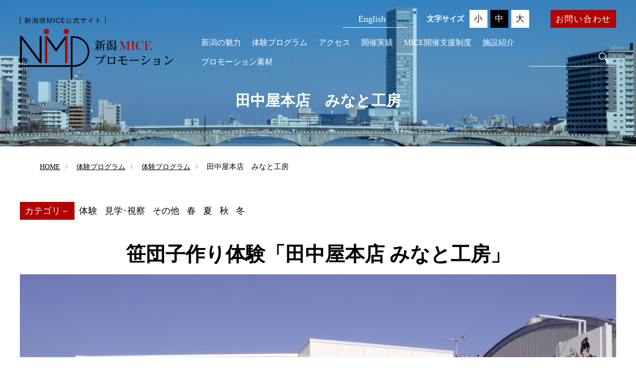

--- FILE ---
content_type: text/html; charset=UTF-8
request_url: https://www.niigatakankou-mice.jp/excursion/exprientialprogram/entry-140.html
body_size: 7680
content:
<!DOCTYPE html>
<!--[if lt IE 7]><html class="no-js lt-ie9 lt-ie8 lt-ie7" lang="ja"> <![endif]-->
<!--[if IE 7]><html class="no-js lt-ie9 lt-ie8" lang="ja"> <![endif]-->
<!--[if IE 8]><html class="no-js lt-ie9" lang="ja"> <![endif]-->
<!--[if gt IE 8]><!--> <html class="no-js" lang="ja"> <!--<![endif]-->
<head>
<meta charset="UTF-8">
<link rel="canonical" href="https://www.niigatakankou-mice.jp/excursion/exprientialprogram/entry-140.html">
<title>田中屋本店　みなと工房 | 体験プログラム | 【会議・学会開催・コンベンション】新潟MICEプロモーション</title>
<meta http-equiv="X-UA-Compatible" content="IE=edge">
<meta name="viewport" content="width=device-width, initial-scale=1.0, viewport-fit=cover">
<meta property="og:url" content="https://www.niigatakankou-mice.jp/excursion/exprientialprogram/entry-140.html">
<meta property="og:site_name" content="新潟MICEプロモーション">
<meta property="og:title" content="田中屋本店　みなと工房 | 体験プログラム | 【会議・学会開催・コンベンション】新潟MICEプロモーション">
<meta property="og:type" content="article">
<meta property="og:description" content="国際会議、各種学会、研究発表会などのMICE開催は新潟で。新潟MICEプロモーションサイトでは新潟県内のコンベンション施設やユニークベニュー、ホテル情報に加え、体験プログラムなどの各種エクスカーションも紹介しています。">
<meta property="og:image" content="https://www.niigatakankou-mice.jp/media/001/202005/share.png">
<meta property="og:image:secure_url" content="https://www.niigatakankou-mice.jp/media/001/202005/share.png" />
<meta property="og:image:width" content="1200" />
<meta property="og:image:height" content="630" />
<meta name="description" content="国際会議、各種学会、研究発表会などのMICE開催は新潟で。新潟MICEプロモーションサイトでは新潟県内のコンベンション施設やユニークベニュー、ホテル情報に加え、体験プログラムなどの各種エクスカーションも紹介しています。">
<meta name="keywords" content="学会,会議,企業研修,新潟,MICE,学術研究会,展示会,コンベンション,ホール,エクスカーション">
<meta name="twitter:title" content="田中屋本店　みなと工房 | 体験プログラム | 【会議・学会開催・コンベンション】新潟MICEプロモーション">
<meta name="twitter:card" content="summary_large_image">
<meta name="twitter:domain" content="www.niigatakankou-mice.jp">
<meta name="twitter:image" content="https://www.niigatakankou-mice.jp/media/001/202005/share.png">
<meta name="twitter:creator" content="@#">
<link rel="alternate" type="application/rss+xml" title="RSS 2.0" href="http://www.niigatakankou-mice.jp/rss2.xml">
<link href="https://use.fontawesome.com/releases/v5.6.1/css/all.css" rel="stylesheet">
<link rel="stylesheet" href="/themes/system/css/normalize.css?date=20250519153524" >
<link rel="stylesheet" href="/themes/system/css/acms-admin.min.css?date=20250519153524">
<link rel="stylesheet" href="/themes/system/css/acms.min.css?date=20250519153524">
<link rel="stylesheet" href="/themes/mice/css/dest/site.min.css?date=20200317135852">
<link rel="stylesheet" href="/themes/mice/css/reset.css?date=20200317135845">
<link rel="stylesheet" href="/themes/mice/css/common.css?date=20211223111811">
<link href="/themes/mice/js/slick/slick.css?date=20200317140007" rel="stylesheet">
<link rel="stylesheet" href="/themes/mice/css/contents.css?date=20240412153741">
<link rel="stylesheet" href="/themes/mice/css/pages.css?date=20200518170954">
<link rel="stylesheet" href="/themes/mice/css/dest/print.min.css?date=20200317135852" media="print">
<link rel="stylesheet" href="/themes/mice/css/print.css?date=20200317135845" media="print">
<script type="application/ld+json">
{
	"@context": "http://schema.org",
	"@type": "BreadcrumbList",
	"itemListElement":
	[
	{
		"@type": "ListItem",
		"position": 1,
		"item":
		{
		"@id": "https://www.niigatakankou-mice.jp/",
		"name": "HOME"
		}
	},
	{
		"@type": "ListItem",
		"position": 2,
		"item":
		{
		"@id": "https://www.niigatakankou-mice.jp/excursion/",
		"name": "体験プログラム"
		}
	},
	{
		"@type": "ListItem",
		"position": 3,
		"item":
		{
		"@id": "https://www.niigatakankou-mice.jp/excursion/exprientialprogram/",
		"name": "体験プログラム"
		}
	},
	{
		"@type": "ListItem",
		"position": 4,
		"item":
		{
		"@id": "https://www.niigatakankou-mice.jp/excursion/exprientialprogram/entry-140.html",
		"name": "田中屋本店　みなと工房"
		}
	}
	]
}
</script>
<link rel="shortcut icon" href="/themes/mice/images/icon/favicon.ico" type="image/x-icon" />
<link rel="apple-touch-icon" href="/themes/mice/images/icon/apple-touch-icon.png" />
<link rel="apple-touch-icon" sizes="57x57" href="/themes/mice/images/icon/apple-touch-icon-57x57.png" />
<link rel="apple-touch-icon" sizes="72x72" href="/themes/mice/images/icon/apple-touch-icon-72x72.png" />
<link rel="apple-touch-icon" sizes="76x76" href="/themes/mice/images/icon/apple-touch-icon-76x76.png" />
<link rel="apple-touch-icon" sizes="114x114" href="/themes/mice/images/icon/apple-touch-icon-114x114.png" />
<link rel="apple-touch-icon" sizes="120x120" href="/themes/mice/images/icon/apple-touch-icon-120x120.png" />
<link rel="apple-touch-icon" sizes="144x144" href="/themes/mice/images/icon/apple-touch-icon-144x144.png" />
<link rel="apple-touch-icon" sizes="152x152" href="/themes/mice/images/icon/apple-touch-icon-152x152.png" />
<link rel="apple-touch-icon" sizes="180x180" href="/themes/mice/images/icon/apple-touch-icon-180x180.png" />
<meta name="msvalidate.01" content="7E735F7FF770EB1B817CBE42F26D44C8" />
<meta name="sitelock-site-verification" content="1721" />
<script src="/js/library/jquery/jquery-3.6.1.min.js" charset="UTF-8"></script>
<script src="/acms.js?uaGroup=PC&amp;domains=www.niigatakankou-mice.jp&amp;jsDir=js/&amp;themesDir=/themes/&amp;bid=1&amp;cid=23&amp;eid=140&amp;jQuery=3.6.1&amp;jQueryMigrate=migrate-3.0.1&amp;mediaClientResize=on&amp;v=8a6fc0c6f5a1dcf2d8ca1eb3b5c7d817&amp;umfs=50M&amp;pms=50M&amp;mfu=20&amp;lgImg=:1640&amp;jpegQuality=95&amp;mediaLibrary=on&amp;edition=standard&amp;urlPreviewExpire=48&amp;timemachinePreviewDefaultDevice=PC&amp;ccd=excursion/exprientialprogram&amp;ecd=entry-140.html&amp;scriptRoot=/" charset="UTF-8" id="acms-js"></script>
<script src="/themes/system/js/modernizr.js?date=20250519153524"></script>
<script src="/themes/mice/js/site.js?date=20200317140004" charset="UTF-8"></script>
<script async src="https://www.googletagmanager.com/gtag/js?id=G-88RK4CJQBP"></script>
<script>
  window.dataLayer = window.dataLayer || [];
  function gtag(){dataLayer.push(arguments);}
  gtag('js', new Date());

  gtag('config', 'G-88RK4CJQBP');
</script>
<script src="/themes/mice/js/jquery.matchHeight-min.js?date=20200317140004"></script>
<script src="/themes/mice/js/jquery.cookie.js?date=20200317140003"></script>
<script src="/themes/mice/js/change-fontsize.js?date=20200317140001"></script>
<script src="/themes/mice/js/common.js?date=20200518185329"></script>
<script src="/themes/mice/js/jquery.flexslider-min.js?date=20200317140003"></script>
<script src="/themes/mice/js/jquery.tubular.1.0.js?date=20200317140004"></script>
<script src="/themes/mice/js/slick/slick.js?date=20200317140007" charset="UTF-8"></script>
<script src="/themes/mice/js/facility.js?date=20200317140002" charset="UTF-8"></script>
<script src="/themes/mice/js/facility_search.js?date=20200317140002" charset="UTF-8"></script>
<script src="/themes/mice/js/excursion_search.js?date=20200317140002" charset="UTF-8"></script>
<script type="text/javascript" src="/js/dest/vendor.js?date=20250519153524" charset="UTF-8" async defer></script>
<script type="text/javascript" src="/js/dest/index.js?date=20250519153524" charset="UTF-8" async defer></script>
<meta name="generator" content="a-blog cms" />
<meta name="csrf-token" content="e3b05483a3fdced691304dd62a9d02be9249858f7931fc191e182bf3744e198f"></head>
<body id="top" class="excursion">
<div class="kanri">
</div>
<div id="wrapper">
<header id="header">
<div class="container rel">
<div class="logo">
<div class="sitename"><img src="/themes/mice/images/common/s-logo.svg" alt="新潟県MICE公式サイト"></div>
<div><a href="https://www.niigatakankou-mice.jp/"><img src="/themes/mice/images/common/logo.svg" alt="新潟MICEプロモーション"></a></div>
</div>
<div class="h-container flexbox">
<div class="h-utility flexbox">
<div class="h-lang">
<div class="lang-tit"><a href="https://www.niigatakankou-mice.jp.e.ajp.hp.transer.com/" target="_blank">English</a></div>
</div>
<div class="h-font">
<span class="font-tit">文字サイズ</span><span class="font-btn font-btn-small">小</span><span class="font-btn font-btn-normal active">中</span><span class="font-btn font-btn-large">大</span>
</div>
<div class="h-contact">
<a href="https://www.niigatakankou-mice.jp/contact/">お問い合わせ</a>
</div>
</div>
<nav class="h-nav">
<ul class="nav-list flexbox">
<li ><a href="https://www.niigatakankou-mice.jp/charm/" target="">新潟の魅力</a>
</li>
<li ><a href="https://www.niigatakankou-mice.jp/excursion/" target="">体験プログラム</a>
</li>
<li ><a href="https://www.niigatakankou-mice.jp/access/" target="">アクセス</a>
</li>
<li ><a href="https://www.niigatakankou-mice.jp/results/" target="">開催実績</a>
</li>
<li ><a href="https://www.niigatakankou-mice.jp/supports/" target="">MICE開催支援制度</a>
</li>
<li ><a href="https://www.niigatakankou-mice.jp/facility/" target="">施設紹介</a>
</li>
<li ><a href="https://www.niigatakankou-mice.jp/promotion/" target="">プロモーション素材</a>
</li>
</ul>
</nav>
<div class="h-search">
<form action="/search.html" method="post" name="searchForm" class="acms-form search-form" role="search">
<div class="acms-form-action">
<input type="search" id="searchForm" name="keyword" value="" size="15" class="search-form-input">
<input type="hidden" name="query" value="keyword">
<span class="acms-form-side-btn"><button type="submit" name="ACMS_POST_2GET" class="acms-btn btn-search"><span class="acms-icon-search"></span><span class="acms-hide-visually">検索</span></button></span>
<input type="hidden" name="tpl" value="/search.html">
<input type="hidden" name="bid" value="1">
</div>


<input type="hidden" name="formUniqueToken" value="3316f1264649b3ef92bdaede9bf011b98bc2286fe9a1bb38f40799f27fe2453f">
<input type="hidden" name="formToken" value="e3b05483a3fdced691304dd62a9d02be9249858f7931fc191e182bf3744e198f">
</form>
</div>
</div>
</div>
</header>
<div id="pc-fix" class="fix-btn pc-block">
<a href="https://www.niigatakankou-mice.jp/contact/">お問い合わせ</a>
</div>
<div id="nav-open" class="nav-btn">
<a class="border">
<span class="one"></span>
<span class="two"></span>
<span class="three"></span>
</a>
<p class="text">
<span class="text__1">MENU</span>
<span class="text__2">CLOSE</span>
</p>
</div>
<aside id="nav">
<div class="nav-container">
<div class="fix-btn pc-block">
<a href="https://www.niigatakankou-mice.jp/contact/">お問い合わせ</a>
</div>
<div class="nav-btn2">
<a class="border">
<span class="one"></span>
<span class="two"></span>
<span class="three"></span>
</a>
<p class="text">
<span class="text__1">MENU</span>
<span class="text__2">CLOSE</span>
</p>
</div>
<div class="container">
<div class="nav-logo pc-block">
<a href="https://www.niigatakankou-mice.jp/"><img src="/themes/mice/images/common/logo-f.svg" alt="新潟MICEプロモーション"></a>
</div>
<div class="nav-contact sp-block">
<a href="https://www.niigatakankou-mice.jp/contact/">お問い合わせ</a>
</div>
<div class="nav-lang sp-block">
<div class="lang-tit"><a href="https://www.niigatakankou-mice.jp.e.ajp.hp.transer.com/">English</a></div>
</div>
<div class="nav-font sp-block">
<span class="font-tit">文字サイズ</span><span class="font-btn font-btn-small">小</span><span class="font-btn font-btn-normal active">中</span><span class="font-btn font-btn-large">大</span>
</div>
<div class="nav-wrap flexbox center">
<ul class="nav-list">
<li ><a href="https://www.niigatakankou-mice.jp/charm/" target="">新潟の魅力</a>
</li>
<li class="txt-break"><a href="https://www.niigatakankou-mice.jp/excursion/" target="">MICE体験プログラム</a>
</li>
<li ><a href="https://www.niigatakankou-mice.jp/about/" target="">このサイトの使い方</a>
</li>
<li ><a href="https://www.niigatakankou-mice.jp/access/" target="">アクセス</a>
</li>
</ul>
<ul class="nav-list">
<li ><a href="https://www.niigatakankou-mice.jp/results/" target="">開催実績</a>
</li>
<li ><a href="https://www.niigatakankou-mice.jp/supports/" target="">MICE開催支援制度</a>
</li>
<li ><a href="https://www.niigatakankou-mice.jp/facility/" target="">施設紹介</a>
</li>
<li ><a href="https://www.niigatakankou-mice.jp/promotion/" target="">プロモーション素材</a>
</li>
</ul>
<ul class="nav-list">
<li ><a href="https://www.niigatakankou-mice.jp/contact/" target="">お問い合わせ</a>
</li>
<li ><a href="https://www.niigatakankou-mice.jp/faq/" target="">よくあるご質問</a>
</li>
<li ><a href="https://www.niigatakankou-mice.jp/sitemap/" target="">サイトマップ</a>
</li>
</ul>
</div>
<div class="nav-search sp-block">
<form action="/search.html" method="post" name="searchForm" class="acms-form search-form" role="search">
<div class="acms-form-action">
<input type="search" id="searchForm2" name="keyword" value="" size="15" class="search-form-input">
<input type="hidden" name="query" value="keyword">
<span class="acms-form-side-btn"><button type="submit" name="ACMS_POST_2GET" class="acms-btn btn-search"><span class="acms-icon-search"></span><span class="acms-hide-visually">検索</span></button></span>
<input type="hidden" name="tpl" value="/search.html">
<input type="hidden" name="bid" value="1">
</div>


<input type="hidden" name="formUniqueToken" value="3316f1264649b3ef92bdaede9bf011b98bc2286fe9a1bb38f40799f27fe2453f">
<input type="hidden" name="formToken" value="e3b05483a3fdced691304dd62a9d02be9249858f7931fc191e182bf3744e198f">
</form>
</div>
</div>
</div>
</aside>
<div class="pagetit">
<h1 class="page-title">田中屋本店　みなと工房</h1>
</div>
<nav class="topicpath" aria-label="現在位置">
<ol class="topicpath-list acms-container sp-container clearfix">
<li class="topicpath-item">
<a href="https://www.niigatakankou-mice.jp/" class="topicpath-link">HOME</a>
</li>
<li class="topicpath-item">
<a href="https://www.niigatakankou-mice.jp/excursion/" class="topicpath-link">体験プログラム</a>
</li>
<li class="topicpath-item">
<a href="https://www.niigatakankou-mice.jp/excursion/exprientialprogram/" class="topicpath-link">体験プログラム</a>
</li>
<li class="topicpath-item">
<a href="https://www.niigatakankou-mice.jp/excursion/exprientialprogram/entry-140.html" class="topicpath-link">田中屋本店　みなと工房</a>
</li>
</ol>
</nav>
<article class="entry clearfix ">
<div class="acms-entry entry-column">
<div class="acms-grid">
<p class="fac-tag"><span>カテゴリ－</span><a href="https://www.niigatakankou-mice.jp/tag/%E4%BD%93%E9%A8%93/" class="acms-inline-space">体験</a> <a href="https://www.niigatakankou-mice.jp/tag/%E8%A6%8B%E5%AD%A6%EF%BD%A5%E8%A6%96%E5%AF%9F/" class="acms-inline-space">見学･視察</a> <a href="https://www.niigatakankou-mice.jp/tag/%E3%81%9D%E3%81%AE%E4%BB%96/" class="acms-inline-space">その他</a> <a href="https://www.niigatakankou-mice.jp/tag/%E6%98%A5/" class="acms-inline-space">春</a> <a href="https://www.niigatakankou-mice.jp/tag/%E5%A4%8F/" class="acms-inline-space">夏</a> <a href="https://www.niigatakankou-mice.jp/tag/%E7%A7%8B/" class="acms-inline-space">秋</a> <a href="https://www.niigatakankou-mice.jp/tag/%E5%86%AC/" class="acms-inline-space">冬</a> </p>
<h2 class="fac-tit">笹団子作り体験「田中屋本店 みなと工房」</h2>
<div class="slide">
<ul class="ug-slider">
<li>
<img alt="" src="/media/001/202005/mode3_w1200_h600-みなと工房外観_trim.jpg" />
</li>
<li>
<img alt="" src="/media/001/202005/mode3_w1200_h600-みなと工房店内3_trim.jpg" />
</li>
</ul>
</div>
<div class="fac-lead">
<div class="fac-address">〒951-8013 新潟市中央区柳島1-2-3<br>
TEL:TEL：&#48;&#50;&#53;&#45;&#50;&#50;&#53;&#45;&#56;&#56;&#50;&#50;　FAX：&#48;&#50;&#53;&#45;&#50;&#50;&#53;&#45;&#56;&#56;&#52;&#52;</div>
<div class="fac-mail">E-mail:（お電話もしくはFAXでご連絡ください）<br>
URL:<a href="http://www.dangoya.com/koubou/" target="_blank">http://www.dangoya.com/koubou/</a></div>
<div class="fac-leadtxt">
<p>新潟の郷土菓子として、全国にも有名な笹団子を、自分で団子生地を練るところから体験できる講座です。餅粉、よもぎ、小豆などのシンプルな材料と笹の取り合わせからは、新潟の食文化の知恵や歴史を感じていただく事ができます。港に程近い信濃川の左岸にあり、開放的なセミナー室の窓から見える信濃川の景観を味わいながら、笹団子づくり楽しみながらご自分で作られた、蒸したて熱々の笹団子をお召し上がりください。米どころ新潟ならではのおみやげも、お買い求め頂けます。</p>
</div>
</div>
<h2 class="fac-sec-tit">アクセスマップ</h2>
<div class="gmap"><iframe src="https://www.google.com/maps/embed?pb=!1m18!1m12!1m3!1d3147.125475850447!2d139.05617647180628!3d37.927499031089965!2m3!1f0!2f0!3f0!3m2!1i1024!2i768!4f13.1!3m3!1m2!1s0x5ff4ca1d9af2461d%3A0xcb264134c9914e6e!2z44CSOTUxLTgwMTMg5paw5r2f55yM5paw5r2f5biC5Lit5aSu5Yy65p-z5bO255S677yR5LiB55uu77yS4oiS77yT!5e0!3m2!1sja!2sjp!4v1583308764432!5m2!1sja!2sjp" width="1200" height="600" frameborder="0" style="border:0;" allowfullscreen=""></iframe></div>
<div class="fac-table1">
<table>
<tr>
<th>利用時間</th>
<td>店舗　9:00-18:00<br />
体験　9:30-17:30　</td>
</tr>
<tr>
<th>休館日</th>
<td>元旦</td>
</tr>
<tr>
<th>アクセス</th>
<td>JR新潟駅万代口から車で約6分<br />
万代橋から徒歩15分</td>
</tr>
<tr>
<th>受付開始日</th>
<td>完全予約制で受付順になりますので、体験の日程が決まられましたら出来るだけ早めにご相談ください。すでに予約が入っている場合は、ご希望に添えない場合もございますので、ご了承ください。人数の最終変更は前日の午前中までにお願いします。</td>
</tr>
<tr>
<th>参加人数</th>
<td>5-30名（それ以上の場合は、ご相談ください）</td>
</tr>
<tr>
<th>料金（円）</th>
<td>入館無料　体験：（税別）A講座　2000円、B講座　2000円、C講座　無料（講座内容は、HP、もしくはお問い合わせください）</td>
</tr>
<tr>
<th>体験内容</th>
<td>見学、笹団子作り体験等<br />
講座A,Bは、タオル・エプロン・三角巾をご用意ください（準備が出来ない場合は、ご相談ください）</td>
</tr>
<tr>
<th>所要時間</th>
<td>A講座は2時間<br />
B・C講座は約1時間</td>
</tr>
<tr>
<th>無線LAN対応/Wi-Fi</th>
<td>○</td>
</tr>
<tr>
<th>言語</th>
<td></td>
</tr>
<tr>
<th>駐車場</th>
<td>大型バス1台<br />
普通乗用車9台</td>
</tr>
<tr>
<th>売店</th>
<td>笹団子、ちまき、餅菓子、おにぎり、おこわ、お餅、どらやき、ソフトクリーム　等</td>
</tr>
<tr>
<th>カフェ/レストラン</th>
<td>売店で購入した和菓子、ソフトクリームなどは、２階の開放スペースにて召し上がっていただく事が可能です。（席に限りがございます）</td>
</tr>
<tr>
<th>お問い合わせ窓口</th>
<td>025-225-8822（日本語のみ）<br />
FAX 025-225-8844</td>
</tr>
<tr>
<th>備考</th>
<td>海外からのお客様は、通訳の同行をお願いいたします。/ 仮予約が可能ですので、体験のご希望日が決まられましたら、まずはご連絡ください。</td>
</tr>
</table>
</div>
<div class="content_row flexbox box_row2">
<div class="row_col">
<div class="col_pic"><img alt="" src="/media/001/202005/mode3_w580_h386-1_みなと工房体験_trim.jpg" /></div>
<div class="col_txt">
<h4>笹団子作り体験　その１ </h4>
<p>出来あがった団子を笹の葉にくるんでいきます。</p>
</div>
</div>
<div class="row_col">
<div class="col_pic"><img alt="" src="/media/001/202005/mode3_w580_h386-3_みなと工房体験_trim.jpg" /></div>
<div class="col_txt">
<h4>笹団子作り体験　その２ </h4>
<p>笹の葉にくるんだら、講師より教えてもらいながらイグサを使って結んでいきます。笹団子独特の結び方です。</p>
</div>
</div>
<div class="row_col">
<div class="col_pic"><img alt="" src="/media/001/202005/mode3_w580_h386-2_みなと工房体験_trim.jpg" /></div>
<div class="col_txt">
<h4>笹団子作り体験　その３ </h4>
<p>自分で作った笹団子が蒸しあがりました！蒸しあがったあつあつの笹団子を食べられるのは、この体験だけです 。</p>
</div>
</div>
<div class="row_col">
<div class="col_pic"><img alt="" src="/media/001/202005/mode3_w580_h386-4_みなと工房店内1_trim.jpg" /></div>
<div class="col_txt">
<h4>売店</h4>
<p>様々な餡の笹団子をはじめ、郷土菓子として新潟で長年親しまれている餅菓子やおこわ、おにぎり、和のテイストを取り入れた手作りソフトクリームなどが購入できます。</p>
</div>
</div>
</div>
</div>
</div>
<div class="acms-box-medium">
</div>
</article>
<aside id="link">
<div class="container">
<ul class="link-list flexbox">
<li><a href="https://www.tokimesse.com/" target="_blank"><img src="/themes/mice/images/common/bnr-link-01.png" alt="朱鷺メッセ"></a></li>
<li><a href="https://niigata-kankou.or.jp/" target="_blank"><img src="/themes/mice/images/common/bnr-link-02.png" alt="にいがた観光ナビ"></a></li>
<li><a href="https://howtoniigata.jp/" target="_blank"><img src="/themes/mice/images/common/bnr-link-03.png" alt="新潟のつかいかた"></a></li>
<li><a href="https://www.nvcb.or.jp/ncn/" target="_blank"><img src="/themes/mice/images/common/bnr-link-04.png" alt="新潟観光コンベンション協会"></a></li>
<li><a href="https://nagaoka-navi.or.jp/" target="_blank"><img src="/themes/mice/images/common/bnr-link-05.png" alt="長岡観光ナビ"></a></li>
<li><a href="https://joetsukankonavi.jp/convention/" target="_blank"><img src="/themes/mice/images/common/bnr-link-06.png" alt="上越市コンベンション開催支援のご案内"></a></li>
<li><a href="https://enjoyniigata.com/" target="_blank"><img src="/themes/mice/images/common/bnr-link-07.png" alt="Enjoy Niigata"></a></li>
<li><a href="https://sado-dmo.com/" target="_blank"><img src="/themes/mice/images/common/bnr-link-08.png" alt="佐渡観光交流機構"></a></li>
<li><a class="txt-bnr">バナー広告募集中</a></li>
<li><a class="txt-bnr">バナー広告募集中</a></li>
<li><a class="txt-bnr">バナー広告募集中</a></li>
<li><a class="txt-bnr">バナー広告募集中</a></li>
</ul>
</div>
</aside>
<div id="sp-fix">
<a href="https://www.niigatakankou-mice.jp/contact/" class="fix-contact">お問い合わせ</a><a href="#wrapper" class="fix-pagetop"><img src="/themes/mice/images/common/icon-pagetop-sp.png" alt="ページトップへ戻る"></a>
</div>
<footer id="footer">
<p class="f-pagetop"><a href="#wrapper"><img src="/themes/mice/images/common/icon-pagetop.png" alt="ページトップへ戻る" width="80" height="80"></a></p>
<div class="container">
<div class="f-address">
<div class="f-logo"><a href="https://www.niigatakankou-mice.jp/"><img src="/themes/mice/images/common/logo-f.svg" alt="新潟MICEプロモーション"></a></div>
<address class="txt-break">
<span class="large">新潟県観光文化スポーツ部観光企画課</span><br>
〒950-8570　<br class="sp-inline">新潟県新潟市中央区新光町4番地1<br>
TEL <a href="tel:&#48;&#50;&#53;&#45;&#50;&#56;&#48;&#45;&#53;&#49;&#50;&#53;">&#48;&#50;&#53;&#45;&#50;&#56;&#48;&#45;&#53;&#49;&#50;&#53;</a>
</address>
</div>
<ul class="f-nav flexbox center">
<li ><a href="https://www.niigatakankou-mice.jp/charm/" target="">新潟の魅力</a>
</li>
<li ><a href="https://www.niigatakankou-mice.jp/excursion/" target="">体験プログラム</a>
</li>
<li ><a href="https://www.niigatakankou-mice.jp/access/" target="">アクセス</a>
</li>
<li ><a href="https://www.niigatakankou-mice.jp/results/" target="">開催実績</a>
</li>
<li ><a href="https://www.niigatakankou-mice.jp/supports/" target="">MICE開催支援制度</a>
</li>
<li ><a href="https://www.niigatakankou-mice.jp/facility/" target="">施設紹介</a>
</li>
<li ><a href="https://www.niigatakankou-mice.jp/promotion/" target="">プロモーション素材</a>
</li>
<li ><a href="https://www.niigatakankou-mice.jp/contact/" target="">お問い合わせ</a>
</li>
<li ><a href="https://www.niigatakankou-mice.jp/faq/" target="">よくあるご質問</a>
</li>
<li ><a href="https://www.niigatakankou-mice.jp/about/" target="">このサイトの使い方</a>
</li>
<li ><a href="https://www.niigatakankou-mice.jp/sitemap/" target="">サイトマップ</a>
</li>
</ul>
<div class="bnr-sitelock"><a href="#" onclick="window.open('https://www.sitelock.com/verify.php?site=niigatakankou-mice.jp','SiteLock','width=600,height=600,left=160,top=170');" ><img class="img-responsive" alt="SiteLock" title="SiteLock" src="//shield.sitelock.com/shield/niigatakankou-mice.jp" /></a>
<script type="text/javascript" src="//seal.securecore.co.jp/js/ss_130-50.js"></script><noscript><img src="//seal.securecore.co.jp/image/noscript_130x50.png"></noscript></div>
<small class="copyright">Copyright Niigata Prefectural Government. All Rights Reserved.</small>
</div>
</footer>
</div>
</body>
</html>


--- FILE ---
content_type: text/css
request_url: https://www.niigatakankou-mice.jp/themes/mice/css/reset.css?date=20200317135845
body_size: 778
content:
@charset "utf-8";

html, body, h1, h2, h3, h4, h5, h6, ul, ol, dl, li, dt, dd, p, div, span, img, a, table, tr, th, td {
  margin: 0;
  padding: 0;
  border: 0;
  font-weight: normal;
  font-size: 100%;
  vertical-align:baseline;
  -webkit-box-sizing: border-box;
  -moz-box-sizing: border-box;
  box-sizing: border-box;
}
article, header, footer, aside, figure, figcaption, nav, section {
  display:block;
  -webkit-box-sizing: border-box;
  -moz-box-sizing: border-box;
  box-sizing: border-box;
}
body {
  line-height: 1;
  -ms-text-size-adjust: 100%;
  -webkit-text-size-adjust: 100%;
}
ol, ul {
  list-style: none;
  list-style-type: none;
}
i, cite, em, var, address, dfn {
    font-style: normal;
}
table {
	width: 100%;
	border-collapse: collapse;
}
caption, th, td {
	text-align: left;
}
.clear {
	clear: both;
}
.clearfix:after {
	content: "";
	clear: both;
	display: block;
}

--- FILE ---
content_type: text/css
request_url: https://www.niigatakankou-mice.jp/themes/mice/css/common.css?date=20211223111811
body_size: 5824
content:
@charset "UTF-8";
/*-------------------------------------------*/
/*
/*　　reset
/*
/*-------------------------------------------*/
html, body, h1, h2, h3, h4, h5, h6, ul, ol, dl, li, dt, dd, p, div, span, img, a, table, tr, th, td {
  margin: 0;
  padding: 0;
  border: 0;
  font-weight: 500;
  font-size: 100%;
  vertical-align: baseline;
  -webkit-box-sizing: border-box;
  -moz-box-sizing: border-box;
  box-sizing: border-box;
}

article, header, footer, aside, figure, figcaption, nav, section {
  display: block;
  -webkit-box-sizing: border-box;
  -moz-box-sizing: border-box;
  box-sizing: border-box;
}

body {
  line-height: 1;
  -ms-text-size-adjust: 100%;
  -webkit-text-size-adjust: 100%;
}

ol, ul {
  list-style: none;
  list-style-type: none;
}

i, cite, em, var, address, dfn {
  font-style: normal;
}

table {
  width: 100%;
  border-collapse: collapse;
}

caption, th, td {
  text-align: left;
}

/*-------------------------------------------*/
/*
/*　　base
/*
/*-------------------------------------------*/
html {
  position: relative;
  font-size: 18px;
}
html.font-small {
  font-size: 16px;
}
html.font-normal {
  font-size: 18px;
}
html.font-large {
  font-size: 20px;
}

body {
  position: relative;
  font-family: "游明朝", YuMincho, "ヒラギノ明朝 ProN W3", "Hiragino Mincho ProN", "HG明朝E", "ＭＳ Ｐ明朝", "ＭＳ 明朝", serif;
  line-height: 1;
  color: #000;
  background: #fff;
  font-display: swap;
  line-height: 1.8;
}

a:link, a:visited {
  color: blue;
  text-decoration: underline;
}

a {
  -webkit-transition: all ease 0.2s;
  -moz-transition: all ease 0.2s;
  -o-transition: all ease 0.2s;
  transition: all ease 0.2s;
}
a img {
  transition: opacity .2s;
}
a:link {
    color: #000;
}
a:visited {
    color: #000;
}
a:hover {
  text-decoration: none;
}
a:hover img {
  opacity: .7;
}

img {
  max-width: 100%;
  height: auto;
  line-height: 1;
  vertical-align: bottom;
}

img.max {
  width: 100%;
}

p {
  line-height: 1.8;
}

@media screen and (max-width: 767px) {
  a:hover img {
    opacity: 1;
  }
}
/*-------------------------------------------*/
/*
/*　　header
/*
/*-------------------------------------------*/
#header {
  position: absolute;
  left: 0;
  top: 0;
  width: 100%;
  color: #fff;
  overflow: hidden;
  z-index: 2000;
}
#header:after {
  content: "";
  clear: both;
  display: block;
}
#header .logo {
  float: left;
  max-width: 26%;
  padding: 30px 0 0;
  line-height: 1;
}
#header .logo .sitename {
    margin-bottom: 10px;
}
#header .logo a:hover img {
  opacity: 1;
}
#header .h-container {
  float: right;
  width: 70%;
  padding-top: 20px;
  align-items: flex-end;
}
#header .h-utility {
  width: 100%;
  align-items: flex-end;
  justify-content: flex-end;
}
#header .h-lang {
  position: relative;
  width: 130px;
  font-size: 18px;
  line-height: 1;
  text-align: center;
}
#header .h-lang .lang-tit {
  padding: 0 10px 8px 0;
/*  background: url(/themes/mice/images/common/icon-h-01.png) no-repeat right center;*/
  background-size: 8px;
  border-bottom: 1px solid #fff;
  cursor: pointer;
  text-align: center;
    color: #FFF;
}
#header .h-lang .lang-tit a {
    color: #FFF;
    text-decoration: none;
}
#header .h-lang .lang-nav {
  display: none;
  position: absolute;
  left: 0;
  top: 100%;
  width: 100%;
  line-height: 1.4;
  white-space: nowrap;
  z-index: 200;
}
#header .h-lang .lang-nav li {
  border-bottom: 1px solid #ccc;
}
#header .h-lang .lang-nav li a {
  display: block;
  padding: 5px 5px;
  background: #fff;
  color: #000;
  text-decoration: none;
}
#header .h-font {
  margin: 0 40px;
}
#header .h-font .font-tit {
  display: inline-block;
  margin-right: 8px;
  vertical-align: middle;
  font-size: 15px;
  font-weight: bold;
}
#header .h-font .font-btn {
  display: inline-block;
  width: 36px;
  height: 36px;
  margin: 0 3px;
  background: #fff;
  color: #000;
  cursor: pointer;
  font-size: 17px;
  line-height: 36px;
  vertical-align: middle;
  text-align: center;
  transition: all .2s;
}
#header .h-font .font-btn.active {
  color: #fff;
  background-color: #000;
}
#header .h-font .font-btn:hover {
  color: #fff;
  background-color: #000;
}
#header .h-contact a {
  display: block;
  height: 36px;
  padding: 6px 10px;
  background: #B10404;
  color: #fff;
  font-size: 17px;
  line-height: 1.5;
  letter-spacing: .1em;
  text-align: center;
  text-decoration: none;
}
#header .h-contact a:hover {
  background: #000;
}
#header .h-nav {
  width: calc(100% - 200px);
}
#header .h-nav .nav-list {
  position: relative;
  font-size: 18px;
  line-height: 1.2;
}
#header .h-nav .nav-list > li {
  margin: 20px 2% 0;
}
#header .h-nav .nav-list > li a {
  color: #fff;
  text-decoration: none;
}
#header .h-nav .nav-list > li a:hover {
  color: #000;
/*  color: #F16B04;*/
}
#header .h-search {
  position: relative;
  display: inline-block;
  width: 200px;
  line-height: 1;
  vertical-align: middle;
}
#header .h-search .acms-form-action {
    margin-left: auto;
}
#header .h-search input[type="search"] {
  width: 100%;
  height: 36px;
  padding: 3px 30px 3px 0;
  -webkit-appearance: none;
  background: none;
  border: none;
  border-bottom: 1px solid #fff;
  border-radius: none;
  color: #fff;
  font-size: 16px;
  outline: none;
    box-shadow: none;
}
#header .h-search button[type="submit"] {
  position: absolute;
  right: 5px;
  top: 0;
  display: inline-block;
  width: 30px;
  height: 100%;
  background: url(/themes/mice/images/common/icon-search.png) no-repeat center;
  background-size: 20px;
  border: none;
  text-indent: -9999px;
  text-align: left;
}

/* 英語 */
#site-translate-header-wrapper {
    width: 100% !important;
}

@media screen and (max-width: 1280px) {
  #header .h-nav .nav-list {
    font-size: 16px;
  }
  #header .h-nav .nav-list > li {
    margin: 20px 0.8% 0;
  }
}
@media screen and (max-width: 1180px) {
  #header .h-lang {
    width: 110px;
    font-size: 16px;
  }
  #header .h-font {
    margin: 0 20px;
  }
  #header .h-font .font-btn {
    margin: 0 1px;
  }
  #header .h-contact a {
    padding: 7px 10px;
    font-size: 16px;
  }
  #header .h-nav {
    width: calc(100% - 200px);
  }
  #header .h-search {
    width: 180px;
  }
}
@media screen and (max-width: 800px) {
  #header .h-contact a {
    padding: 8px 10px;
    font-size: 15px;
  }
}
@media screen and (max-width: 767px) {
  #header {
    position: absolute;
    left: 0;
    top: 0;
    width: 100%;
    color: #fff;
    overflow: hidden;
    z-index: 2000;
  }
  #header:after {
    content: "";
    clear: both;
    display: block;
  }
  #header .logo {
    float: left;
    max-width: 130px;
    padding-top: 12px;
  }
  #header .h-container {
    display: none;
  }
}
/*-------------------------------------------*/
/*
/*　　nav
/*
/*-------------------------------------------*/
#nav {
  display: none;
  position: fixed;
  left: 0;
  top: 0;
  width: 100%;
  height: 100%;
  background: #222;
  color: #fff;
  z-index: 7999;
  -webkit-overflow-scrolling: touch;
}
#nav .nav-logo {
  padding-top: 40px;
}
#nav .nav-wrap {
  padding-top: 27vh;
  justify-content: space-around;
}
#nav .nav-list {
  font-size: 22px;
  line-height: 1.5;
}
#nav .nav-list li {
  margin-bottom: 4vh;
}
#nav .nav-list li a {
  color: #fff;
  text-decoration: none;
}
#nav .nav-list li a:hover {
  color: #ff4141;
}
#nav .fix-btn {
  top: 20px;
  border: 1px solid #fff;
  background: #222;
}
#nav .fix-btn:hover {
  background: #B10404;
}

.nav-btn {
  position: fixed;
  top: -100px;
  right: 20px;
  cursor: pointer;
  z-index: 5000;
  line-height: 1;
  transition: top .3s;
}
.nav-btn:hover {
  opacity: .7;
}
.nav-btn.active {
  top: 20px;
}

.nav-btn .border { display: block; width: 50px; height: 30px; margin: 0 auto; }

.nav-btn .border span { display: block; height: 3px; width: 50px; background-color: #000; border-radius: 4px; margin: 10px auto; -webkit-transition: .3s ease; transition: .3s ease; }

.nav-btn .border .one { margin-top: 0 !important; width: 50px; }

.nav-btn .border .two { width: 40px; margin-left: 0; }

.nav-btn .border .three { margin-bottom: 0 !important; width: 30px; margin-left: 0; }

.nav-btn .text { text-align: center; margin-top: 7px; font-weight: bold; color: #000; font-size: 14px; line-height: 1; }

.nav-btn .text__2 { display: none; }

.nav-btn.is-active .one { -webkit-transform: translateY(15px) rotate(-30deg); transform: translateY(15px) rotate(-30deg); background-color: #FFF;}

.nav-btn.is-active .two { opacity: 0; background-color: #FFF; width: 50px;}

.nav-btn.is-active .three { -webkit-transform: translateY(-11px) rotate(30deg); transform: translateY(-11px) rotate(30deg); background-color: #FFF; width: 50px;}

.nav-btn.is-active .text__1 { display: none; }

.nav-btn.is-active .text__2 { display: inline; color: #FFF;}


.nav-btn2 {
  position: absolute;
  top: 20px;
  right: 20px;
  cursor: pointer;
  z-index: 8000;
  line-height: 1;
  transition: top .3s;
}
.nav-btn2 .border { display: block; width: 50px; height: 30px; margin: 0 auto; }

.nav-btn2 .border span { display: block; height: 3px; width: 50px; background-color: #000; border-radius: 4px; margin: 10px auto; -webkit-transition: .3s ease; transition: .3s ease; }

.nav-btn2 .border .one { margin-top: 0 !important; width: 50px; }

.nav-btn2 .border .two { width: 40px; margin-left: 0; }

.nav-btn2 .border .three { margin-bottom: 0 !important; width: 30px; margin-left: 0; }

.nav-btn2 .text { text-align: center; margin-top: 7px; font-weight: bold; color: #000; font-size: 14px; line-height: 1; }

.nav-btn2 .text__2 { display: none; }

.nav-btn2.is-active .one { -webkit-transform: translateY(15px) rotate(-30deg); transform: translateY(15px) rotate(-30deg); background-color: #FFF;}

.nav-btn2.is-active .two { opacity: 0; background-color: #FFF; width: 50px;}

.nav-btn2.is-active .three { -webkit-transform: translateY(-11px) rotate(30deg); transform: translateY(-11px) rotate(30deg); background-color: #FFF; width: 50px;}

.nav-btn2.is-active .text__1 { display: none; }

.nav-btn2.is-active .text__2 { display: inline; color: #FFF;}

#nav-close {
  position: fixed;
  right: 20px;
  top: 20px;
}

.fix-btn {
  position: fixed;
  top: -100px;
  right: 110px;
  z-index: 5000;
  transition: top .3s;
}
.fix-btn.active {
  top: 20px;
}
.fix-btn a {
  display: block;
  width: 180px;
  padding: 10px 10px;
  background: #000;
  color: #fff;
  font-size: 19px;
  letter-spacing: .1em;
  line-height: 1.5;
  text-decoration: none;
  text-align: center;
}
.fix-btn a:hover {
  background: #B10404;
}

@media screen and (max-width: 767px) {
  #nav .nav-container {
    width: 100%;
    height: 100%;
      -ms-flex-direction: column;
    flex-direction: column;
    justify-content: center;
    overflow-y: scroll;
  }
  #nav .nav-contact {
    clear: both;
    padding-top: 80px;
    text-align: center;
  }
  #nav .nav-contact a {
    display: block;
    padding: 5px 10px;
    border: 1px solid;
    color: #fff;
    font-size: 1.056rem;
    letter-spacing: .1em;
    text-decoration: none;
  }
  #nav .nav-lang {
    position: relative;
    width: 100%;
    margin: 30px 0;
    font-size: 18px;
    line-height: 1;
    text-align: center;
  }
  #nav .nav-lang .lang-tit {
    padding: 0 20px 8px 0;
/*    background: url(/themes/mice/images/common/icon-h-01.png) no-repeat left 70% center;*/
    background-size: 8px;
    border-bottom: 1px solid #fff;
    cursor: pointer;
      color: #FFF;
      text-align: center;
  }
  #nav .nav-lang .lang-tit a {
      color: #FFF;
      text-decoration: none;
  }
  #nav .nav-lang .lang-nav {
    display: none;
    position: absolute;
    left: 0;
    top: 100%;
    width: 100%;
    line-height: 1.4;
    white-space: nowrap;
    z-index: 200;
  }
  #nav .nav-lang .lang-nav li {
    border-bottom: 1px solid #ccc;
  }
  #nav .nav-lang .lang-nav li a {
    display: block;
    padding: 5px 5px;
    background: #fff;
    color: #000;
    text-decoration: none;
  }
  #nav .nav-font {
    margin: 30px 0 50px;
    text-align: center;
  }
  #nav .nav-font .font-tit {
    display: inline-block;
    margin-right: 8px;
    vertical-align: middle;
    font-size: 15px;
    font-weight: bold;
  }
  #nav .nav-font .font-btn {
    display: inline-block;
    width: 36px;
    height: 36px;
    margin: 0 3px;
    background: #fff;
    border: 1px solid #fff;
    color: #000;
    cursor: pointer;
    font-size: 17px;
    line-height: 36px;
    vertical-align: middle;
    text-align: center;
    transition: all .2s;
  }
  #nav .nav-font .font-btn.active {
    color: #fff;
    background-color: #000;
  }
  #nav .nav-font .font-btn:hover {
    color: #fff;
    background-color: #000;
  }
  #nav .nav-wrap {
    display: block;
    padding-top: 0;
  }
  #nav .nav-list {
    text-align: center;
  }
  #nav .nav-list li {
    margin-bottom: 35px;
  }
  #nav .nav-list li a {
    color: #fff;
  }
  #nav .nav-list li a:hover {
    color: #fff;
  }
  #nav .nav-search {
    position: relative;
    width: 100%;
    margin: 40px 0 90px;
    line-height: 1;
    vertical-align: middle;
  }
  #nav .nav-search .acms-form-action {
    margin: 0 auto;
    }
  #nav .nav-search input[type="search"] {
    width: 100%;
    height: 36px;
    padding: 3px 30px 3px 0;
    -webkit-appearance: none;
    background: none;
    border: none;
    border-bottom: 1px solid #fff;
    border-radius: none;
    color: #fff;
    font-size: 18px;
    outline: none;
  }
  #nav .nav-search button[type="submit"] {
    position: absolute;
    right: 0;
    top: 0;
    display: inline-block;
    width: 30px;
    height: 100%;
    background: url(/themes/mice/images/common/icon-search.png) no-repeat center;
    background-size: 20px;
    border: none;
    text-indent: -9999px;
    text-align: left;
  }

  .nav-btn {
    right: 0;
    top: 0;
    width: 70px;
    height: 70px;
    padding: 12px 10px 10px;
    background: rgba(255, 255, 255, 0.4);
    text-align: center;
      z-index: 8000;
  }
  .nav-btn.active {
    top: 0;
  }
    .nav-btn2 {display: none;}

  #nav-close {
    position: relative;
    float: right;
    top: 0;
    right: 0;
    z-index: 9999;
  }
}
/*-------------------------------------------*/
/*
/*　　content
/*
/*-------------------------------------------*/
#wrapper {
  display: flex;
  	display: -ms-flexbox;
  flex-direction: column;
    -ms-flex-direction: column;
  width: 100%;
  margin: 0 auto;
  overflow: hidden;
    position: relative;
}
.kanri {position: relative; z-index: 100;}

.container {
  width: 100%;
  max-width: 1200px;
  margin: 0 auto;
}
.container:after {
  content: "";
  clear: both;
  display: block;
}

.flexbox {
  	display: flex;
  	display: -ms-flexbox;
  flex-wrap: wrap;
    -ms-flex-wrap: wrap;
  justify-content: space-between;
    -ms-flex-pack: justify;
}

.flexbox.mid {
  align-items: center;
    -ms-flex-align: center;
}

.flexbox.center {
  justify-content: center;
}

.flexbox.reverse {
  flex-direction: row-reverse;
    -ms-flex-direction: row-reverse;
}

.clear {
  clear: both;
}

.clearfix:after {
  content: "";
  clear: both;
  display: block;
}

.rel {
  position: relative;
}

.flL {
  float: left;
}

.flR {
  float: right;
}

.taL {
  text-align: left;
}

.taC {
  text-align: center;
}

.taR {
  text-align: right;
}

.mincho {
  font-family: "游明朝", YuMincho, "ヒラギノ明朝 ProN W3", "Hiragino Mincho ProN", "HG明朝E", "ＭＳ Ｐ明朝", "ＭＳ 明朝", serif;
}

.gothic {
  font-family: "游ゴシック", "Yu Gothic", "游ゴシック体", YuGothic, "ヒラギノ角ゴ ProN W3", "Hiragino Kaku Gothic ProN", "メイリオ", Meiryo, "ＭＳ Ｐゴシック", "MS PGothic", Arial, Helvetica, Verdana, sans-serif;
}

.tgothic {
  font-family: fot-tsukuardgothic-std;
}

.ptsans {
  font-family: pt-sans, sans-serif;
}

img.icon,
span.icon {
  position: relative;
  display: inline-block;
  vertical-align: middle;
  top: -2px;
}

.txt-bold {
  font-weight: bold;
}

.txt-break span {
  display: inline-block;
}

.txt-kerning {
  font-feature-settings: "palt";
}

/* 汎用見出し */
/* 汎用ボタン */
a.btnlink {
  display: inline-block;
  min-width: 340px;
  padding: 18px 20px;
  border: 1px solid;
  color: #000;
  font-size: 1.111rem;
  line-height: 1.6;
  text-align: center;
  text-decoration: none;
  vertical-align: top;
}
a.btnlink:hover {
  background: #000;
  color: #fff;
}

/* 汎用リンク */
/* 汎用テーブル */
table {
  width: 100%;
  border-spacing: 0 1px;
  border-collapse: collapse;
  empty-cells: show;
  table-layout: fixed;
}
table th,
table td {
  padding: 15px 20px 12px;
  background: #fff;
  border-bottom: 1px solid #D2D2D2;
  vertical-align: top;
}
table th {
  width: 20%;
  text-align: center;
}

/* 組み込みjs */
.smartphoto {
  z-index: 3000 !important;
}

/* notfound汎用 */
.notfound {
  padding: 30px 0;
  text-align: center;
    margin-bottom: 40px;
}

@media screen and (max-width: 1240px) {
  .container {
    padding-left: 20px;
    padding-right: 20px;
  }
}
@media screen and (max-width: 767px) {
  .container {
    padding-left: 10px;
    padding-right: 10px;
  }

  /* 汎用見出し */
  /* 汎用ボタン */
  a.btnlink {
    width: 100%;
    min-width: 180px;
    padding: 18px 20px;
    border: 1px solid;
    color: #000;
    font-size: 1.111rem;
    line-height: 1.6;
    text-align: center;
    text-decoration: none;
    vertical-align: top;
  }
  a.btnlink:hover {
    background: none;
    color: #000;
  }

  /* 汎用テーブル */
  table {
    width: 100%;
  }
  table th,
  table td {
    display: block;
    width: 100%;
    padding: 10px 15px 8px;
    border-bottom: 1px solid #D2D2D2;
    vertical-align: top;
  }
  table th {
    text-align: left;
  }
    .ui-datepicker th {display: table-cell;}
    .ui-datepicker td {display: table-cell;}
}
/*-------------------------------------------*/
/*
/*　　link
/*
/*-------------------------------------------*/
#link {
  padding: 90px 0 70px;
  background: url(/themes/mice/images/common/bg-link.jpg) no-repeat center;
  background-size: cover;
  position: relative;
  z-index: 1;
}
#link .link-list {
  max-width: 1200px;
  margin: 0 auto;
  justify-content: flex-start;
}
#link .link-list li {
  width: 15.834%;
  max-width: 190px;
  margin: 0 1% 20px 0;
}
#link .link-list li:nth-of-type(6n) {
  margin-right: 0;
}
#link .link-list li a {
  display: block;
  width: 100%;
  text-align: center;
}
#link .link-list li a.txt-bnr {
  display: flex;
    -ms-flex-align: center;
  align-items: center;
  justify-content: center;
  height: 80px;
  background: #fff;
  color: #CCC;
  font-size: 18px;
  letter-spacing: .1em;
  line-height: 1.5;
  text-align: center;
  text-decoration: none;
}
#link .link-list li a:hover {
  opacity: .7;
}
#link .link-list li a.txt-bnr:hover {
  opacity: 1;
}
#link .link-list li a:hover img {
  opacity: 1;
}

@media screen and (max-width: 1000px) {
  #link .link-list li a.txt-bnr {
    height: 70px;
  }
}
@media screen and (max-width: 767px) {
  #link {
    padding: 50px 0 30px;
    background: url(/themes/mice/images/common/bg-link-sp.jpg) no-repeat center;
    background-size: cover;
  }
  #link .link-list {
    width: 100%;
    max-width: 100%;
    margin: 0 auto;
      justify-content: space-around;
  }
  #link .link-list li {
    width: 47%;
    max-width: 100%;
    margin: 0 0 10px 0;
  }
  #link .link-list li a.txt-bnr {
    height: 50px;
  }
  #link .link-list li a:hover {
    opacity: 1;
  }
}
/*-------------------------------------------*/
/*
/*　　footer
/*
/*-------------------------------------------*/
#footer {
  position: relative;
  width: 100%;
  background: #000;
  color: #fff;
    z-index: 5;
}
#footer .container {
  background: url(/themes/mice/images/common/bg-f.png) no-repeat right top -80px;
}
#footer .f-pagetop {
  position: fixed;
  right: 0;
  bottom: -100px;
  line-height: 1;
  z-index: 2000;
  transition: bottom .3s;
}
#footer .f-pagetop.active {
  bottom: 0;
}
#footer .f-pagetop a {
  display: block;
}
#footer .f-pagetop img {
  display: block;
}
#footer .f-logo {
  padding: 60px 0 35px;
}
#footer .f-logo a:hover img {
  opacity: 1;
}
#footer .f-address {
  font-size: 0.889rem;
  line-height: 1.6;
  text-align: center;
}
#footer .f-address .large {
  display: inline-block;
  margin-bottom: 5px;
  font-size: 1rem;
  font-weight: bold;
}
#footer .f-address address a {
    color: #FFF;
    text-decoration: none;
    pointer-events: none;
}
#footer .f-nav {
  margin-top: 90px;
  justify-content: center;
}
#footer .f-nav li {
  margin: 0 2% 20px;
  line-height: 1.4;
}
#footer .f-nav li a {
  color: #fff;
  text-decoration: none;
}
#footer .f-nav li a:hover {
  color: #ff4141;
/*  color: #F16B04;*/
}
#footer .bnr-sitelock {
    padding: 20px 0 0;
  text-align: center;
}
#footer .bnr-sitelock a {
    margin: 0 10px;
}
#footer .copyright {
  display: block;
  padding: 35px 0 20px;
  font-size: 11px;
  font-family: "Times New Roman", Times, "serif";
  letter-spacing: .1em;
  line-height: 1.5;
  text-align: center;
}

@media screen and (max-width: 767px) {
  #footer .container {
    background: url(/themes/mice/images/common/bg-f.png) no-repeat center top -70px;
    background-size: 600px;
  }
  #footer .f-pagetop {
    display: none !important;
  }
    #footer .f-address address a {
        pointer-events: auto;
    }
  #footer .f-nav {
    display: none;
  }
  #footer .copyright {
    padding: 110px 0 70px;
  }
}
@media screen and (max-width: 480px) {
  #footer .container {
    background: url(/themes/mice/images/common/bg-f.png) no-repeat left 10% top -70px;
    background-size: 600px;
  }
}
/*-------------------------------------------*/
/*
/*　　sp-fix
/*
/*-------------------------------------------*/
#sp-fix {
  position: fixed;
  left: 0;
  bottom: 0;
  display: none;
  width: 100%;
  height: 50px;
  background: #fff;
  z-index: 2000;
}
#sp-fix a {
  display: block;
  height: 50px;
  line-height: 50px;
  text-decoration: none;
  text-align: center;
}
#sp-fix .fix-contact {
  width: calc(100% - 75px);
  background: #000;
  color: #fff;
  font-size: 1.056rem;
  letter-spacing: .1em;
}
#sp-fix .fix-pagetop {
  display: block;
  width: 75px;
}
#sp-fix .fix-pagetop img {
  width: 57px;
  height: 45px;
}

@media screen and (max-width: 767px) {
  #sp-fix {
    display: flex;
  }
  /* 211223 */
  .grecaptcha-badge {
    bottom: 64px !important;
    z-index: 10;
  }
  /* /211223 */
}
/*-------------------------------------------*/
/*
/*　　IE用cssハック
/*
/*-------------------------------------------*/
@media all and (-ms-high-contrast: none) {
  #header .h-font .font-btn {
    padding-top: 3px;
  }
  #header .h-contact a {
    padding-top: 10px;
  }

  .fix-btn a {
    padding-top: 15px;
  }

  a.btnlink {
    padding-top: 22px;
  }
}
/*-------------------------------------------*/
/*
/*　　acms 汎用パーツ初期化用
/*
/*-------------------------------------------*/
.acms-admin-form-edit table {
  border-collapse: separate;
  table-layout: auto;
}

/*-------------------------------------------*/
/*
/*　　respomsive common
/*
/*-------------------------------------------*/
.pc-block {
  display: block;
}

.sp-block {
  display: none;
}

.pc-inline {
  display: inline;
}

.sp-inline {
  display: none;
}

.pc-hidden {
  display: none !important;
}

@media screen and (max-width: 767px) {
  .pc-block {
    display: none;
  }

  .sp-block {
    display: block;
  }

  .pc-inline {
    display: none;
  }

  .sp-inline {
    display: inline;
  }

  .sp-hidden {
    display: none !important;
  }

  .pc-hidden {
    display: block !important;
  }
}


--- FILE ---
content_type: text/css
request_url: https://www.niigatakankou-mice.jp/themes/mice/css/contents.css?date=20240412153741
body_size: 5306
content:
@charset "UTF-8";
/* ---------------------------------------------------
	common
------------------------------------------------------ */
.acms-entry .entry-container {margin: 0;}
.entry {border: none; width: 100%; max-width: 1200px; margin: 0 auto 50px;}
.acms-grid, .acms-grid-r {margin: 0;}
.entry-column h2 {font-family: "游明朝", YuMincho, "ヒラギノ明朝 ProN W3", "Hiragino Mincho ProN", "HG明朝E", "ＭＳ Ｐ明朝", "ＭＳ 明朝", serif; font-weight: 700; font-style: normal; padding: 0; font-size: 40px; font-size: 2.222em; line-height: 1.5; color: #000000; margin: 0 auto 50px; border-left: none;}
.entry-column h3 {font-family: "游明朝", YuMincho, "ヒラギノ明朝 ProN W3", "Hiragino Mincho ProN", "HG明朝E", "ＭＳ Ｐ明朝", "ＭＳ 明朝", serif; font-weight: 700; font-style: normal; font-size: 32px; font-size: 1.777em; line-height: 1.4; color: #B10404; padding: 0; margin: 0 auto 30px; background: none;}
.entry-column h4 {font-family: "游明朝", YuMincho, "ヒラギノ明朝 ProN W3", "Hiragino Mincho ProN", "HG明朝E", "ＭＳ Ｐ明朝", "ＭＳ 明朝", serif; font-weight: 700; font-style: normal; padding: 0 0 0 30px; margin: 0; font-size: 24px; font-size: 1.333em; line-height: 1.4; color: #000; margin-bottom: 20px; position: relative;}
.entry-column h4:before {content: ""; display: block; border-top: 1px solid #B10404; width: 20px; position: absolute; top: 50%; left: 0; margin-top: -1px;}
.entry-column h5 {font-family: "游明朝", YuMincho, "ヒラギノ明朝 ProN W3", "Hiragino Mincho ProN", "HG明朝E", "ＭＳ Ｐ明朝", "ＭＳ 明朝", serif; font-weight: 700; font-style: normal; color: #000; padding: 0; margin: 0; font-size: 22px; font-size: 1.222em; line-height: 1.4; margin-bottom: 20px;}
.entry-column p {font-family: "游明朝", YuMincho, "ヒラギノ明朝 ProN W3", "Hiragino Mincho ProN", "HG明朝E", "ＭＳ Ｐ明朝", "ＭＳ 明朝", serif; font-weight: 500; font-size: 1em; margin: 0; line-height: 2; margin-bottom: 40px; padding: 0;}
.entry-column ul, .entry-column ol {padding: 0; margin: 0;}
.entry-column ul li, .entry-column ol li {padding: 0; margin: 0; font-size: 1em; line-height: 1.8;}
.entry-column td, .entry-column th {border-top: none;}
.entry-column tr:nth-child(odd) {background: none;}

.entry-column a:visited {color: #000;}

.btn:active, .btn:focus {box-shadow: none;}

.scroll-hint-icon {top: calc(50% - 40px) !important;}

@media screen and (max-width: 767px) {
.entry-column h2 {padding: 0 10px; font-size: 32px; font-size: 1.6em; line-height: 1.5; margin: 0 auto 30px;}
.entry-column h3 {font-size: 26px; font-size: 1.444em; line-height: 1.4; padding: 0 10px; margin: 0 auto 20px;}
.entry-column h4 {padding: 0 10px 0 30px; margin: 0; font-size: 22px; font-size: 1.222em; margin-bottom: 15px;}
.entry-column h5 {padding: 0 10px; margin: 0; font-size: 20px; font-size: 1.111em; line-height: 1.4; margin-bottom: 15px;}
.entry-column p {margin-bottom: 20px; padding: 0 10px; }
.entry-column td, .entry-column th {padding: 10px;}
}

/* ---------------------------------------------------
	pagetit
------------------------------------------------------ */
.pagetit {
  position: relative;
  height: 0;
  padding-top: 12.44%;
    padding-bottom: 10.57%;
  background: url(/themes/mice/images/common/bg-pagetit.jpg) no-repeat center top;
  background-size: cover;
}
.pagetit .page-title {
    color: #FFF;
    text-align: center;
}
.pagetit .page-title a {
    color: #FFF;
    text-decoration: none;
}
/*.pagetit h2 {
  position: absolute;
  left: 0.5%;
  bottom: -5%;
  max-width: 82%;
  margin: 0;
  line-height: 1;
  text-align: left;
  z-index: 100;
}*/
@media screen and (max-width: 1280px) {
    .pagetit {
        padding-top: 14.44%;
        padding-bottom: 8.57%;
    }
}
@media screen and (max-width: 1024px) {
    .pagetit {
        padding-top: 16.44%;
        padding-bottom: 6.57%;
    }
}

@media screen and (max-width: 767px) {
  .pagetit {
    min-height: 320px;
/*    height: calc(100vh - 150px);*/
    padding-top: 0;
  }
.pagetit .page-title {
    color: #FFF;
    text-align: center;
    padding: 180px 10px 0;
}
/*  .pagetit h2 {
    left: 0.5%;
    bottom: -2%;
    max-width: 86%;
  }*/
}

/* ---------------------------------------------------
	topicpath
------------------------------------------------------ */
.topicpath {background: none; padding: 0; line-height: 1.5; margin: 30px 0 60px; font-size: 0.833em;}

@media screen and (max-width: 767px) {
}

/* ---------------------------------------------------
	pager
------------------------------------------------------ */
.pager {}
.pager li {color: #000000; font-size: 20px; font-size: 1.111em; line-height: 1; width: 40px; height: 40px; line-height: 40px; margin: 0 5px; border: 1px solid #000000;}
.pager li a { display: block; width: 40px; height: 40px; color: #444; line-height: 40px; text-decoration: none;}
.pager-link { border-radius: 0; padding: 0; background: none;}
.pager-link:hover { background-color: #B10404; color: #FFF; border: none; border-radius: 0; padding: 0;}
.pager li.cur { background-color: #B10404; color: #FFF; border: none; border-radius: 0; padding: 0;}
.pager li.prev, .pager li.next { background-color: #FFF; color: #000000; border: none;}
.pager li.prev img, .pager li.next img {vertical-align: text-bottom;}

.serial-nav {width: 100%; max-width: 1200px; margin: 0 auto 50px;}
.serial-nav a {text-decoration: none; border: 1px solid #000; color: #000; padding: 15px 50px;}

@media screen and (max-width: 767px) {
    .serial-nav {padding: 0 10px;}
    .serial-nav .serial-nav-item-prev {float: left;}
    .serial-nav .serial-nav-item-next {float: right;}
    .serial-nav .serial-nav-item {display: inline-block;}
    .serial-nav a { padding: 10px 20px;}
}


/* ---------------------------------------------------
	カスタムユニット汎用
------------------------------------------------------ */

@media screen and (max-width: 767px) {

}

/* ---------------------------------------------------
	流れ用：数字付き見出し
------------------------------------------------------ */
.entry-column h4.tit-flow {border-left: none; counter-increment: flow; position: relative; padding-left: 54px}
.entry-column h4.tit-flow:before {content: counter(flow); position: absolute; top: 0; left: 0; width: 44px; height: 44px; border-radius: 50%; text-align: center; line-height: 44px; color: #FFF; background-color: #077174;} 

@media screen and (max-width: 767px) {

}

/* ---------------------------------------------------
	テキストリンク
------------------------------------------------------ */
.txt-link {justify-content: flex-start; margin-bottom: 40px;}
.txt-link .row_col {display: inline-block; margin-right: 60px; margin-bottom: 20px;}
.txt-link .row_col a { position: relative; display: block; padding: 2px 25px 2px 30px; color: #06799E; line-height: 1.2; text-align: left; text-decoration: underline;}
.txt-link .row_col a:before { content: ""; position: absolute; top: 50%; left: 0; display: block; width: 20px; height: 20px; margin-top: -10px; background: url(../images/common/ico-link.png) no-repeat center; background-size: 100%;}
.txt-link .row_col.blank a:after { content: ""; position: absolute; top: 50%; right: 0; display: block; width: 16px; height: 16px; margin-top: -8px; background: url(../images/common/ico-blank@2x.png) no-repeat center; background-size: cover;}
.txt-link .row_col a:hover {text-decoration: none;}

@media screen and (max-width: 767px) {
.txt-link {margin-bottom: 20px; padding: 0 10px;}
.txt-link .row_col { margin-right: 0;}
.txt-link .row_col a { padding: 2px 0 2px 30px;}
}

/* ---------------------------------------------------
	リスト（デフォルト）
------------------------------------------------------ */
.ul-default {}
.ul-default ul { margin-bottom: 40px;}
.ul-default ul li { padding-left: 25px; background: url(../images/common/ico-li@2x.png) no-repeat 0 5px; background-size: 20px 20px;}

@media screen and (max-width: 767px) {
.ul-default ul { margin-bottom: 20px; padding: 0 10px;}
}

/* ---------------------------------------------------
	数字リスト（デフォルト）
------------------------------------------------------ */
.ol-default {}
.ol-default ol {counter-reset: oldef; margin-bottom: 40px;}
.ol-default ol li { padding-left: 30px; position: relative;}
.ol-default ol li:before { counter-increment: oldef; content: counter(oldef); color: #000000; font-size: 20px; font-size: 1.111em; display: block; width: 25px; position: absolute; top: 0; left: 0; text-align: center; line-height: 1.5;}

@media screen and (max-width: 767px) {
.ol-default ol {margin-bottom: 20px; padding: 0 10px;}
}

/* ---------------------------------------------------
	DL用テキストリンク
------------------------------------------------------ */
.dl-txt-link {justify-content: flex-start; margin-bottom: 40px;}
.dl-txt-link .row_col {display: block; margin-right: 60px; margin-bottom: 20px;}
.dl-txt-link .row_col a { position: relative; display: block; padding: 2px 25px 2px 33px; color: #077174; line-height: 1.2; text-align: left; text-decoration: underline;}
.dl-txt-link .row_col a:before { content: ""; position: absolute; top: 50%; left: 0; display: block; width: 20px; height: 20px; margin-top: -10px; background: url(../images/common/ico-link.png) no-repeat center; background-size: 100%;}
.dl-txt-link .row_col.blank a:after { content: ""; position: absolute; top: 50%; right: 0; display: block; width: 16px; height: 16px; margin-top: -8px; background: url(../images/common/ico-blank@2x.png) no-repeat center; background-size: cover;}
.dl-txt-link .row_col a:hover {text-decoration: none;}

@media screen and (max-width: 767px) {
.dl-txt-link {margin-bottom: 20px; padding: 0 10px; }
.dl-txt-link .row_col { margin-right: 0;}
.dl-txt-link .row_col a { padding: 2px 0 2px 33px;}
}

/* ---------------------------------------------------
	DL用ボタンリンク
------------------------------------------------------ */
.dl_btnlink {justify-content: flex-start; margin-bottom: 40px;}
.dl_btnlink .row_col { width: 360px; max-width: 30%; margin-right: 5%; margin-bottom: 20px;}
.dl_btnlink .row_col:nth-of-type(3n) {margin-right: 0;}
.dl_btnlink .row_col:last-of-type {margin-right: 0;}
.dl_btnlink .row_col a { position: relative; display: block; width: 100%; padding: 20px 10px 20px 53px; color: #FFF; font-weight: bold; line-height: 1.2; text-align: left; text-decoration: none; background-color: #000000;}
.dl_btnlink .row_col a:before { content: ""; position: absolute; top: 50%; left: 20px; display: block; width: 23px; height: 35px; margin-top: -17px; background: url(../images/common/ico-shorui-w.png) no-repeat center; background-size: 100%;}
.dl_btnlink .row_col a:hover {opacity: .7;}

@media screen and (max-width: 767px) {
    .dl_btnlink {display: block; margin-bottom: 20px; padding: 0 10px;}
    .dl_btnlink .row_col { width: 100%; max-width: 100%; margin-right: 0; margin-bottom: 10px;}
    .dl_btnlink .row_col:last-of-type {margin-bottom: 0;}
.dl_btnlink .row_col a {padding: 20px 40px 20px 53px;}
}

/* ---------------------------------------------------
	ボタンリンク（3分割）
------------------------------------------------------ */
.btnlink {justify-content: flex-start; margin-bottom: 40px;}
.btnlink .row_col { width: 360px; max-width: 30%; margin-right: 5%; margin-bottom: 20px;}
.btnlink .row_col:nth-of-type(3n) {margin-right: 0;}
.btnlink .row_col:last-of-type {margin-right: 0;}
.btnlink .row_col a { position: relative; display: block; width: 100%; padding: 25px 50px; border: 1px solid #000000; color: #000000; font-weight: bold; text-align: center; text-decoration: none; background-color: #FFF;}
.btnlink .row_col.blank a:after { content: ""; display: inline-block; width: 16px; height: 16px; margin-left: 10px; background: url(../images/common/ico-blank-black@2x.png) no-repeat center; background-size: 100%;}
.btnlink .row_col.blank a:hover {opacity: .7;}

@media screen and (max-width: 767px) {
    .btnlink {display: block; margin-bottom: 30px; padding: 0 10px;}
    .btnlink .row_col { width: 100%; max-width: 100%; margin-right: 0; margin-bottom: 10px;}
    .btnlink .row_col:last-of-type {margin-bottom: 0;}
    .btnlink .row_col a {padding: 20px 40px;}
}

/* ---------------------------------------------------
	アンカーボタン（3分割）
------------------------------------------------------ */
.btn_row {justify-content: flex-start; margin-bottom: 40px;}
.btn_row .row_col { width: 360px; max-width: 30%; margin-right: 5%; margin-bottom: 20px;}
.btn_row .row_col:nth-of-type(3n) {margin-right: 0;}
.btn_row .row_col:last-of-type {margin-right: 0;}
.btn_row .row_col a { position: relative; display: block; width: 100%; padding: 20px 20px 40px; color: #000000; font-weight: bold; text-align: center; text-decoration: none; background-color: #EEE; border-radius: 40px;}
.btn_row .row_col a:after { content: ""; position: absolute; left: 50%; bottom: 20px; display: block; width: 20px; height: 10px; margin-left: -10px; background: url(../images/common/ico-arrow-bb@2x.png) no-repeat center; background-size: 100%; transition: transform .2s;}
.btn_row .row_col a:hover {opacity: 1;}
.btn_row .row_col a:hover:after {transform: translateY(2px);}

@media screen and (max-width: 767px) {
  .btn_row {-ms-flex-pack: justify; justify-content: space-between; margin-bottom: 30px; padding: 0 10px;}
  .btn_row .row_col {width: 100%; max-width: 100%; margin-right: 0; margin-bottom: 10px;}
  .btn_row .row_col:last-of-type {margin-bottom: 0;}
  .btn_row .row_col a {padding: 10px 10px 15px;}
  .btn_row .row_col a:after {bottom: 5px;}
  .btn_row .row_col a:hover {border-color: #444; color: #444;}
  .btn_row .row_col a:hover:after {transform: translateY(0);}
}

/* ---------------------------------------------------
	コラム：警告
------------------------------------------------------ */
.column_warning {width: 100%; border: 4px solid #FFD500; padding: 40px; box-sizing: border-box; margin: 40px auto;}
.column_warning h4 {color: #000; line-height: 1.4;}
.column_warning p {}

@media screen and (max-width: 767px) {
.column_warning {padding: 30px; margin: 30px auto;}
.column_warning p {padding: 0;}
}

/* ---------------------------------------------------
	コラム：注意文
------------------------------------------------------ */
.column_caution {width: 100%; border: 4px solid #B10404; padding: 40px; box-sizing: border-box; margin: 40px auto;}
.column_caution h4 {color: #B10404; line-height: 1.4;}
.column_caution p {}

@media screen and (max-width: 767px) {
.column_caution {padding: 30px; margin: 30px auto;}
.column_caution p {padding: 0;}
}

/* ---------------------------------------------------
	コラム：standard
------------------------------------------------------ */
.column_standard {width: 100%; border: 1px solid #000000; padding: 40px; box-sizing: border-box; margin: 40px auto;}
.column_standard h4 {padding-left: 0;}
.column_standard h4:before {content: ""; display: none;}
.column_standard p {}

@media screen and (max-width: 767px) {
.column_standard {padding: 30px; margin: 30px auto;}
.column_standard p {padding: 0;}
}

/* ---------------------------------------------------
	画像left＋テキスト
------------------------------------------------------ */
.pic_left {margin-bottom: 60px;}
.pic_left .row_pic {width: 40%; max-width: 480px; min-height: 0%;}
.pic_left .row_pic img {height: auto; max-height: 450px;}
@media all and (-ms-high-contrast: none) {
    .pic_left .row_pic img {height: auto; max-height: 400px; line-height: 0; font-size: 0; margin: 0; padding: 0;}
}
.pic_left .row_txt {width: 56.667%; max-width: 680px;}
.pic_left .row_txt .txt_btn {margin-top: 40px; text-align: left;}
.pic_left .row_txt .txt_btn a { position: relative; display: block; width: 380px; max-width: 100%; padding: 25px 50px; border: 1px solid #000000; color: #000000; font-weight: bold; text-align: center; text-decoration: none; background-color: #FFF;}
.pic_left .row_txt .txt_btn a:hover {background: #000; color: #FFF;}

@media screen and (max-width: 767px) {
  .pic_left .row_pic {width: 100%; margin-bottom: 20px; text-align: center;}
  .pic_left .row_txt {width: 100%; max-width: 100%; padding: 0 10px;}
  .pic_left .row_txt > * {margin-left: -10px; margin-right: -10px;}
  .pic_left .row_txt .txt_btn {margin: 20px 0 0; text-align: center;}
.pic_left .row_txt .txt_btn a {width: 100%;max-width: 100%;  padding: 15px 50px; }
}

/* ---------------------------------------------------
	画像right＋テキスト
------------------------------------------------------ */
.pic_right {margin-bottom: 60px;}
.pic_right .row_pic {width: 40%; max-width: 480px; order: 10; -ms-flex-order:10; min-height: 0%;}
.pic_right .row_pic img {height: auto; max-height: 450px;}
@media all and (-ms-high-contrast: none) {
    .pic_right .row_pic img {height: auto; max-height: 400px; line-height: 0; font-size: 0; margin: 0; padding: 0;}
}
.pic_right .row_txt {width: 56.667%; max-width: 680px;}
.pic_right .row_txt .txt_btn {margin-top: 40px;}
.pic_right .row_txt .txt_btn a { position: relative; display: block; width: 380px; max-width: 100%; padding: 25px 50px; border: 1px solid #000000; color: #000000; font-weight: bold; text-align: center; text-decoration: none; background-color: #FFF;}
.pic_right .row_txt .txt_btn a:hover {background: #000; color: #FFF;}

@media screen and (max-width: 767px) {
  .pic_right .row_pic {width: 100%; margin-bottom: 20px; order: 0; -ms-flex-order:0; text-align: center;}
  .pic_right .row_txt {width: 100%; max-width: 100%; padding: 0 10px;}
  .pic_right .row_txt > * {margin-left: -10px; margin-right: -10px;}
  .pic_right .row_txt .txt_btn {margin: 20px 0 0; text-align: center;}
.pic_right .row_txt .txt_btn a {width: 100%; max-width: 100%; padding: 15px 50px;}
}

/* ---------------------------------------------------
	画像＋テキスト（縦：2分割）※センターから表示する
------------------------------------------------------ */
.box_row2 {-ms-flex-pack: justify; justify-content: space-between;}
.box_row2 h4 {}
.box_row2 .row_col { width: 580px; max-width: 48.333%; margin-bottom: 40px;}
.box_row2 .row_col .col_pic { margin-bottom: 20px; text-align: center;}
.box_row2 .row_col .col_pic img {}
.box_row2 .row_col .col_pic iframe {max-width: 100%;}
.box_row2 .row_col .col_txt p {margin: 0;}

@media screen and (max-width: 767px) {
  .box_row2 {margin-bottom: 30px;}
  .box_row2 h4 {}
  .box_row2 .row_col { width: 100%; max-width: 100%; margin-bottom: 20px;}
  .box_row2 .row_col .col_pic { margin-bottom: 15px;}
/*  .box_row2 .row_col + .row_col { margin-top: 30px;}*/
.box_row2 .row_col .col_pic iframe {max-width: 100%; max-height: 260px;}
}

/* ---------------------------------------------------
	画像＋テキスト（縦：3分割）※センターから表示する
------------------------------------------------------ */
.box_row3 {justify-content: center;}
.box_row3 h4 {}
.box_row3 .row_col { width: 373px; max-width: 31.084%; margin-right: 3.37%; margin-bottom: 40px;}
.box_row3 .row_col:nth-of-type(3n) { margin-right: 0;}
.box_row3 .row_col:last-of-type { margin-right: 0;}
.box_row3 .row_col .col_pic { margin-bottom: 20px; text-align: center;}
.box_row3 .row_col .col_pic img {}
.box_row3 .row_col .col_txt p {margin: 0;}
.box_row3 .row_col .col_btn {margin-top: 20px; text-align: left;}
.box_row3 .row_col .col_btn a {display: inline-block; border: 1px solid #0EA7AC; padding: 20px 20px; text-decoration: none; width: 100%; min-width: 360px;}
.box_row3 .row_col .col_btn a:before {content: url(../images/common/ico-arrow-cr.png); margin-right: 10px;}

@media screen and (max-width: 767px) {
  .box_row3 {margin-bottom: 30px;}
  .box_row3 h4 {}
  .box_row3 .row_col {width: 100%; max-width: 100%; margin-right: 0; margin-bottom: 20px;}
  .box_row3 .row_col .col_pic {margin-bottom: 15px;}
/*  .box_row3 .row_col + .row_col {margin-top: 30px;}*/
}
/* ---------------------------------------------------
	画像＋テキスト（縦：4分割）※センターから表示する
------------------------------------------------------ */
.box_row4 { justify-content: center;}
.box_row4 h5 {}
.box_row4 .row_col { width: 22.5%; margin-right: 3.33%; margin-bottom: 40px;}
.box_row4 .row_col:nth-of-type(4n) { margin-right: 0;}
.box_row4 .row_col:last-of-type { margin-right: 0;}
.box_row4 .row_col a { display: block; text-decoration: none; color: #444;}
.box_row4 .row_col .col_pic { margin-bottom: 20px; text-align: center;}
.box_row4 .row_col .col_pic img {}

@media screen and (max-width: 767px) {
  .box_row4 {margin-bottom: 30px; -ms-flex-pack: justify; justify-content: space-between;}
  .box_row4 h5 {}
  .box_row4 .row_col {width: 100%; max-width: 100%; margin-right: 0; margin-bottom: 20px;}
  .box_row4 .row_col .col_pic {margin-bottom: 15px;}
/*  .box_row4 .row_col + .row_col {margin-top: 30px;}*/
}

/* ---------------------------------------------------
	画像＋テキスト（縦：5分割）※センターから表示する
------------------------------------------------------ */
.box_row5 {justify-content: center;}
.box_row5 h5 {}
.box_row5 .row_col { width: 208px; max-width: 17.334%; margin-right: 3.33%; margin-bottom: 40px;}
.box_row5 .row_col:nth-of-type(5n) { margin-right: 0;}
.box_row5 .row_col:last-of-type { margin-right: 0;}
.box_row5 .row_col .col_pic { margin-bottom: 20px; text-align: center;}
.box_row5 .row_col .col_pic img {}

@media screen and (max-width: 767px) {
  .box_row5 {margin-bottom: 30px; -ms-flex-pack: justify; justify-content: space-between;}
  .box_row5 h5 {}
  .box_row5 .row_col {width: 48%; max-width: 48%; margin-right: 0; margin-bottom: 30px;}
  .box_row5 .row_col .col_pic {margin-bottom: 15px;}
  .box_row5 .row_col .col_txt p {margin: 0;}
}

/* ---------------------------------------------------
	画像ｗ100％
------------------------------------------------------ */
/* デフォルトパーツ */
.column-media-auto { margin-bottom: 40px;}
.pic_wide {margin-bottom: 40px;}
.pic_wide img {}

@media screen and (max-width: 767px) {
  /* デフォルトパーツ */
  .column-media-auto {margin-bottom: 20px;}
  .pic_wide {margin-bottom: 20px;}
}


/* ---------------------------------------------------
	画像＋画像（2分割48％）
------------------------------------------------------ */
.pic_row2 {/*margin-bottom: 40px;*/} 
.pic_row2 .row_col {width: 48%; margin-bottom: 40px;}
.pic_row2 .row_col img {}

@media screen and (max-width: 767px) {
  .pic_row2 {margin-bottom: 20px; margin-bottom: 20px;}
  .pic_row2 .row_col {width: 100%; margin-bottom: 0; text-align: center;}
  .pic_row2 .row_col + .row_col {margin-top: 20px;}
}


/* ---------------------------------------------------
	画像＋画像（3分割31％）
------------------------------------------------------ */
.pic_row3 {/*margin-bottom: 40px;*/ justify-content: flex-start;}
.pic_row3 .row_col {width: 31.25%; margin-right: 3.1%; margin-bottom: 3.1%;}
.pic_row3 .row_col img {}
.pic_row3 .row_col:nth-of-type(3n) {margin-right: 0;}
.pic_row3 .row_col:last-of-type {margin-right: 0;}

@media screen and (max-width: 767px) {
  .pic_row3 {margin-bottom: 20px; margin-bottom: 20px;}
  .pic_row3 .row_col {width: 100%; margin-right: 0; margin-bottom: 0; text-align: center;}
  .pic_row3 .row_col + .row_col {margin-top: 20px;}
}


/* ---------------------------------------------------
	テーブル（ｗ100％）
------------------------------------------------------ */
/* デフォルトパーツ */
.column-table- { width: 100%; margin: 0 auto 40px;}

.column-table- table {width: 100%; border-spacing: 0; border: 1px solid #000000;  border-collapse: collapse; empty-cells: show; table-layout: auto; background: #FFF;}
.column-table- table th, .column-table- table td { border: 1px solid #000000; padding: 20px; vertical-align: middle; font-size: 1em;}
.column-table- table th { width: 25%; background: #EEEEEE; text-align: left; font-weight: bold;}

@media screen and (max-width: 767px) {
  /* デフォルトパーツ */
  .column-table- { margin: 0 auto 20px;}
}


/* ---------------------------------------------------
	流れ・手順用
------------------------------------------------------ */
.custom-flow {counter-reset: section;}
.flow-box {counter-increment: section; position: relative; background: url(../images/flow/flow-border.png) repeat-y top left 1.7%; background-size: 3px; padding-bottom: 50px;}
.flow-box:last-of-type {background: none;}
.flow-box h3 { color: #B10404; position: relative; padding-left: 60px;}
.flow-box h3:before {content: counter(section); position: absolute; background: #B10404; color: #fff; font-weight: bold; width: 40px; font-size: 28px; font-size: 1.0em; height: 40px; text-align: center; left: 0;}
.flow-box:after {content: ""; display: block; clear: both;}
.flow-content {display: flex; -ms-flex-pack: justify; justify-content: space-between; padding-left: 75px;}
.flow-txt {margin-bottom: 0!important;}
.flow-img {float: right;}

@media screen and (max-width: 767px) {
.flow-box {padding: 0 10px 50px;}
.flow-box h3 {padding-left: 50px; font-size: 1.444em;}
.flow-box h3:before {width: 35px; font-size: 1.0em; height: 35px;}
.flow-content {display: block; padding-left: 50px;}
p.flow-txt {padding: 0;}
/*.flow-box {counter-increment: section; padding-left: 50px; position: relative; background: url(../images/flow/flow-border.png) repeat-y top left 6.5%; padding-bottom: 30px; margin: 0 10px;}
.flow-box:before { content: counter(section); position: absolute; background: #00437C; color: #fff; font-weight: bold; width: 50px; padding-top: 7px; font-size: 24px; font-size: 1.333em; height: 43px; text-align: center; left: 0;}
.flow-txt {margin-bottom: 0!important;}*/
}


/* ---------------------------------------------------
	よくあるご質問
------------------------------------------------------ */
.faq-content { margin-bottom: 40px;}
.faq-content .faq-q { position: relative; padding-left: 40px; font-size: 1.444rem;}
.faq-content .faq-q:before { content: 'Q.'; margin-right: 10px; position: absolute; left: 0; font-size: 30px; font-size: 1.0em; font-weight: bold; color: #B10404;}
.faq-content .faq-a { position: relative; padding-left: 40px;}
.faq-content .faq-a:before { content: 'A.'; margin-right: 10px; position: absolute; left: 0; font-size: 30px; font-size: 1.66em; font-weight: bold; color: #06799E; line-height: 1;}

@media screen and (max-width: 767px) {
.faq-content { margin-bottom: 20px;}
.faq-content .faq-q { position: relative; padding-left: 40px; font-size: 1.444rem;}
}



--- FILE ---
content_type: text/css
request_url: https://www.niigatakankou-mice.jp/themes/mice/css/pages.css?date=20200518170954
body_size: 6889
content:
@charset "utf-8";
/* CSS Document */

/* ---------------------------------------------------
	COMMON
------------------------------------------------------ */
.btn-link {display: flex; justify-content: center; -ms-flex-align: center; align-items: center; border: 1px solid #000; font-size: 20px; width: 360px; min-width: 360px; margin-right: auto; text-align: center;}
.btn-link a {display: inline-block; background: #FFF; color: #000; padding: 16px 30px; width: 100%; text-decoration: none;}
.btn-link a:hover {background: #000; color: #FFF;}


@media screen and (max-width: 767px) {
.btn-link {width: 100%; min-width: 100%; font-size: 18px;}
.btn-link a {padding: 10px 30px;}
.btn-link a:hover {background: #000; color: #FFF;}
}

/* ---------------------------------------------------
	施設紹介
------------------------------------------------------ */
.facility {}
.facility .fac-tag {}
.facility .fac-tag span {display: inline-block; background: #B10404; color: #FFF; padding: 0 10px; margin-right: 10px;}
.facility .fac-tag a {color: #000000;}

.facility .fac-tit {margin-bottom: 10px; text-align: center;}
.facility .fac-stit {margin-bottom: 60px; text-align: center;}
.facility .fac-sec-tit {color: #B10404; font-size: 1.777em; line-height: 1.4; margin-bottom: 30px; text-align: center;}
.facility .fac-sec-stit {color: #B10404; font-size: 1em; line-height: 1.4; margin-bottom: 30px; text-align: center;}

.facility .slick-slider {margin-bottom: 40px;}
.facility .slick-slide {position: relative;}
.facility .slider img {left: 0; width: 100%; height: auto;}
.facility .slick-dots li button {background: #aaaaaa;}
.facility .slick-dots li.slick-active button {background: #000;}
.facility .slick-next, .facility .slick-prev {width: 58px; height: 58px;}
.facility .slick-prev {left: 20px;}
.facility .slick-next {right: 20px;}

.facility .fac-icon {position: relative; width: 100%; text-align: center; display: flex; justify-content: center; padding: 0; margin-bottom: 40px;}
.facility .fac-icon .fac-icon-img {text-align: center; display: flex; justify-content: center;}
.facility .fac-icon .fac-icon-img img {margin: 0 5px;}
.facility .fac-icon .js-modal-open {position: absolute; right: 0; font-size: 16px; top: 50%; color: #000; text-decoration: underline;}
.facility .fac-icon .js-modal-open:hover{text-decoration: none;}
.facility .fac-icon .modal {display: none; height: 100vh; position: fixed; top: 0; width: 100%;}
.facility .fac-icon .modal__bg {background: rgba(0,0,0,0.8); height: 100vh; position: absolute; width: 100%;}
.facility .fac-icon .modal__content {background: #fff; left: 50%; padding: 60px 80px; position: absolute; top: 50%; transform: translate(-50%,-50%); width: 760px; max-width: 100%;}
.facility .fac-icon .modal__content ul {display: flex; -ms-flex-pack: justify; justify-content: space-between; -ms-flex-wrap: wrap; flex-wrap: wrap;}
.facility .fac-icon .modal__content ul li {position: relative; padding-left: 50px; text-align: left; line-height: 1.2em; margin-bottom: 15px;}
.facility .fac-icon .modal__content ul li:nth-child(2n+1) {width: 60%;}
.facility .fac-icon .modal__content ul li:nth-child(2n) {width: 40%;}
.facility .fac-icon .modal__content ul li:last-child { margin-bottom: 0;}
.facility .fac-icon .modal__content ul li span {position: absolute; top: 50%; left: 0; margin-top: -20px;}
.facility .fac-icon .modal__content .js-modal-close {position: absolute; top: 0; right: 0;}

.facility .fac-lead {line-height: 1.8; margin-bottom: 100px;}
.facility .fac-lead .fac-address {float: left; display: inline-block; width: 100%; margin-bottom: 40px;}
.facility .fac-lead .fac-address-en {float: right; display: inline-block; width: 50%; margin-bottom: 40px;}
.facility .fac-lead .fac-mail {clear: both; display: block; width: 100%; margin-bottom: 40px;}
.facility .fac-lead .fac-mail a {text-decoration: underline;}
.facility .fac-lead .fac-mail a:hover {text-decoration: none;}
.facility .fac-lead .fac-leadtxt {clear: both;}
.facility .fac-lead .fac-leadtxt p:last-child {margin-bottom: 0;}

.facility .gmap {margin-bottom: 60px;}

.facility .fac-table1 {margin-bottom: 60px;}
.facility .fac-table1 table {table-layout: auto; width: 100%; border-spacing: 0; border: 1px solid #000000;  border-collapse: collapse; empty-cells: show; table-layout: auto; background: #FFF;}
.facility .fac-table1 table th, .facility .fac-table1 table td { border: 1px solid #000000; vertical-align: middle; font-size: 18px; font-size: 1.0em;}
.facility .fac-table1 table th {background: #EEEEEE; text-align: left; font-weight: bold; width: 25%;}
.facility .fac-table1 table td {font-family: "游ゴシック", "Yu Gothic", "游ゴシック体", YuGothic, "ヒラギノ角ゴ ProN W3", "Hiragino Kaku Gothic ProN", "メイリオ", Meiryo, "ＭＳ Ｐゴシック", "MS PGothic", Arial, Helvetica, Verdana, sans-serif;}
.facility .fac-table1 table td.fac-roomname {position: relative; padding-right: 50px; -webkit-background-clip: padding-box; background-clip: padding-box;}
.facility .fac-table1 table td.fac-roomname span {position: absolute; top: 50%; right: 10px; margin-top: -20px;}

.facility .fac-table2 table {table-layout: auto; width: 100%; border-spacing: 0; border: 1px solid #000000;  border-collapse: collapse; empty-cells: show; table-layout: auto; background: #FFF; margin-bottom: 30px;}
.facility .fac-table2 table th, .facility .fac-table2 table td { border: 1px solid #000000; vertical-align: middle; font-size: 18px; font-size: 1.0em;}
.facility .fac-table2 table th {background: #EEEEEE; text-align: left; font-weight: bold;}
.facility .fac-table2 table th.fac-table-th1 {width: auto;}
.facility .fac-table2 table th.fac-table-th2 {padding: 20px 15px; vertical-align: top; text-align: center; width: 90px;}
.facility .fac-table2 table th.fac-table-th3 {padding: 5px; text-align: center; width: 90px;}
.facility .fac-table2 table th.fac-table-th4 {padding: 5px 10px; text-align: center; width: 170px;}
.facility .fac-table2 table td {font-family: "游ゴシック", "Yu Gothic", "游ゴシック体", YuGothic, "ヒラギノ角ゴ ProN W3", "Hiragino Kaku Gothic ProN", "メイリオ", Meiryo, "ＭＳ Ｐゴシック", "MS PGothic", Arial, Helvetica, Verdana, sans-serif; text-align: center;}
.facility .fac-table2 table td.fac-roomname {position: relative; padding-right: 50px; text-align: left; -webkit-background-clip: padding-box; background-clip: padding-box;}
.facility .fac-table2 table td.fac-roomname span {position: absolute; top: 50%; right: 10px; margin-top: -15px;}

.facility .fac-table3 {margin-bottom: 60px;}
.facility .fac-table3 table {table-layout: auto; width: 100%; max-width: 800px; border-spacing: 0; border: 1px solid #000000;  border-collapse: collapse; empty-cells: show; table-layout: auto; background: #FFF;}
.facility .fac-table3 table th, .facility .fac-table3 table td { border: 1px solid #000000; vertical-align: middle; font-size: 18px; font-size: 1.0em;}
.facility .fac-table3 table th {background: #EEEEEE; text-align: left; font-weight: bold;}
.facility .fac-table3 table tr td:last-child {text-align: center;}
.facility .fac-table3 table td {font-family: "游ゴシック", "Yu Gothic", "游ゴシック体", YuGothic, "ヒラギノ角ゴ ProN W3", "Hiragino Kaku Gothic ProN", "メイリオ", Meiryo, "ＭＳ Ｐゴシック", "MS PGothic", Arial, Helvetica, Verdana, sans-serif;}
.facility .fac-table3 table th.totalname {width: 75%;}
.facility .fac-table3 table td.total { font-weight: bold; width: 25%;}

.facility .fac-table-caution {}
.facility .fac-table-icon {margin-bottom: 40px;}
.facility .fac-table-icon span {margin-right: 60px;}
.facility .fac-table-icon span:last-child {margin-right: 0px;}
.facility .fac-table-icon span img {margin-right: 10px;}

.facility .fac-linkbtn {text-align: center; margin: 40px auto;}
.facility .fac-linkbtn input[type="submit"] {background: #B10404; border-radius: 0; color: #FFF; min-width: 360px; padding: 20px 0; margin: 0 10px; transition: all 0.2s ease; }
.facility .fac-linkbtn input[type="submit"]:hover {background: #D40000;}

@media screen and (max-width: 767px) {
    .facility {}
    .facility .fac-tag {}
    .facility .fac-tag span {display: inline-block; background: #B10404; color: #FFF; padding: 0 10px; margin-right: 10px;}
    .facility .fac-tag a {color: #000000;}

    .facility .fac-tit {margin-bottom: 10px; text-align: center;}
    .facility .fac-stit {margin-bottom: 30px; text-align: center;}
    .facility .fac-sec-tit {color: #B10404; font-size: 1.777em; line-height: 1.4; margin-bottom: 30px; text-align: center;}
    .facility .fac-sec-stit {color: #B10404; font-size: 1em; line-height: 1.4; margin-bottom: 30px; text-align: center;}

    .facility .slick-slider {margin-bottom: 40px;}
    .facility .slick-slide {position: relative;}
    .facility .slider img {left: 0; width: 100%; height: auto;}
    .facility .slick-dots li button {background: #aaaaaa;}
    .facility .slick-dots li.slick-active button {background: #000;}
    .facility .slick-next, .facility .slick-prev {width: 40px; height: 40px; background-size: cover;}
    .facility .slick-prev {left: 10px;}
    .facility .slick-next {right: 10px;}

    .facility .fac-icon {position: relative; width: 100%; text-align: center; display: block; padding: 0; margin-bottom: 40px;}
    .facility .fac-icon .fac-icon-img {text-align: center; display: flex; justify-content: center; -ms-flex-wrap: wrap; flex-wrap: wrap;}
    .facility .fac-icon .fac-icon-img img {margin: 0 5px 10px;}
    .facility .fac-icon .js-modal-open {position: relative; font-size: 16px; color: #000; text-decoration: underline;}
    .facility .fac-icon .js-modal-open:hover{text-decoration: none;}
    .facility .fac-icon .modal {display: none; height: 100vh; position: fixed; top: 0; width: 100%;}
    .facility .fac-icon .modal__bg {background: rgba(0,0,0,0.8); height: 100vh; position: absolute; width: 100%;}
    .facility .fac-icon .modal__content {background: #fff; left: 50%; padding: 20px 30px; position: absolute; top: 50%; transform: translate(-50%,-50%); width: 90%; max-width: 100%;}
    .facility .fac-icon .modal__content ul {display: block;}
    .facility .fac-icon .modal__content ul li {position: relative; padding-left: 50px; margin-bottom: 10px; text-align: left; line-height: 1.2;}
    .facility .fac-icon .modal__content ul li:nth-child(2n+1) {width: 100%;}
    .facility .fac-icon .modal__content ul li:nth-child(2n) {width: 100%;}
    .facility .fac-icon .modal__content ul li span {position: absolute; top: 50%; left: 0; margin-top: -20px;}
    .facility .fac-icon .modal__content .js-modal-close {position: absolute; top: 0; right: 0;}

    .facility .fac-lead {line-height: 1.8; margin-bottom: 50px; padding: 0 10px;}
    .facility .fac-lead .fac-address {float: none; display: inline-block; width: 100%; margin-bottom: 20px;}
    .facility .fac-lead .fac-address-en {float: none; display: inline-block; width: 100%; margin-bottom: 20px;}
    .facility .fac-lead .fac-mail {clear: both; display: block; width: 100%; margin-bottom: 20px;}
    .facility .fac-lead .fac-leadtxt {clear: both;}
    .facility .fac-lead .fac-leadtxt p:last-child {margin-bottom: 0;}

    .facility .gmap {margin-bottom: 60px;}
    .facility .gmap iframe {width: 100%; height: 240px;}

    .facility .fac-table1 {margin-bottom: 60px;}
    .facility .fac-table1 table {table-layout: auto; width: 100%; border-spacing: 0; border: 1px solid #000000;  border-collapse: collapse; empty-cells: show; table-layout: auto; background: #FFF;}
    .facility .fac-table1 table th, .facility .fac-table1 table td { border: 1px solid #000000; vertical-align: middle; font-size: 18px;}
    .facility .fac-table1 table th {background: #EEEEEE; text-align: left; font-weight: bold; width: 100%;}
    .facility .fac-table1 table td {font-family: "游ゴシック", "Yu Gothic", "游ゴシック体", YuGothic, "ヒラギノ角ゴ ProN W3", "Hiragino Kaku Gothic ProN", "メイリオ", Meiryo, "ＭＳ Ｐゴシック", "MS PGothic", Arial, Helvetica, Verdana, sans-serif;}
    .facility .fac-table1 table td.fac-roomname {position: relative; padding-right: 50px; -webkit-background-clip: padding-box; background-clip: padding-box;}
    .facility .fac-table1 table td.fac-roomname span {position: absolute; top: 50%; right: 10px; margin-top: -20px;}

    .facility .fac-table2 {width: 100%; overflow: scroll;}
    .facility .fac-table2 table {width: 1200px; max-width: 900px; border-spacing: 0; border: 1px solid #000000;  border-collapse: collapse; empty-cells: show; table-layout: auto; background: #FFF; margin-bottom: 30px; overflow-x: scroll;}
    .facility .fac-table2 table th, .facility .fac-table2 table td {display: table-cell; border: 1px solid #000000; vertical-align: middle; font-size: 18px;}
    .facility .fac-table2 table th {background: #EEEEEE; text-align: left; font-weight: bold;}
    .facility .fac-table2 table th.fac-table-th1 {width: auto;}
    .facility .fac-table2 table th.fac-table-th2 {padding: 20px 15px; vertical-align: top; text-align: center; width: 90px;}
    .facility .fac-table2 table th.fac-table-th3 {padding: 5px; text-align: center; width: 90px;}
    .facility .fac-table2 table th.fac-table-th4 {padding: 5px 10px; text-align: center; width: 170px;}
    .facility .fac-table2 table td {font-family: "游ゴシック", "Yu Gothic", "游ゴシック体", YuGothic, "ヒラギノ角ゴ ProN W3", "Hiragino Kaku Gothic ProN", "メイリオ", Meiryo, "ＭＳ Ｐゴシック", "MS PGothic", Arial, Helvetica, Verdana, sans-serif; text-align: center;}
    .facility .fac-table2 table td.fac-roomname {position: relative; padding-right: 50px; text-align: left; -webkit-background-clip: padding-box; background-clip: padding-box;}
    .facility .fac-table2 table td.fac-roomname span {position: absolute; top: 50%; right: 10px; margin-top: -15px;}

    .facility .fac-table3 {margin-bottom: 60px;}
    .facility .fac-table3 table {table-layout: auto; width: 100%; max-width: 800px; border-spacing: 0; border: 1px solid #000000;  border-collapse: collapse; empty-cells: show; table-layout: auto; background: #FFF;}
    .facility .fac-table3 table th, .facility .fac-table3 table td {display: table-cell; border: 1px solid #000000; vertical-align: middle; font-size: 18px;}
    .facility .fac-table3 table th {background: #EEEEEE; text-align: left; font-weight: bold;}
    .facility .fac-table3 table tr td:last-child {text-align: center;}
    .facility .fac-table3 table td {font-family: "游ゴシック", "Yu Gothic", "游ゴシック体", YuGothic, "ヒラギノ角ゴ ProN W3", "Hiragino Kaku Gothic ProN", "メイリオ", Meiryo, "ＭＳ Ｐゴシック", "MS PGothic", Arial, Helvetica, Verdana, sans-serif;}
    .facility .fac-table3 table th.totalname {width: 75%;}
    .facility .fac-table3 table td.total { font-weight: bold; width: 25%;}

    .facility .fac-table-caution { padding: 0 10px;}
    .facility .fac-table-icon {margin-bottom: 20px;}
    .facility .fac-table-icon span {display: block; margin-bottom: 10px; margin-right: 0;}
    .facility .fac-table-icon span img {margin-right: 10px;}
    
    .facility .fac-linkbtn {text-align: center; padding: 0 10px;}
    .facility .fac-linkbtn input[type="submit"] {min-width: 240px; max-width: 100%; padding: 20px 0; margin: 0;}
}


/* ---------------------------------------------------
	施設検索・一覧
------------------------------------------------------ */
.facility .search h2 {font-family: "游明朝", YuMincho, "ヒラギノ明朝 ProN W3", "Hiragino Mincho ProN", "HG明朝E", "ＭＳ Ｐ明朝", "ＭＳ 明朝", serif; font-weight: 700; font-style: normal; padding: 0; font-size: 40px; font-size: 2.222em; line-height: 1.5; color: #000000; margin: 0 auto 50px; border-left: none;}
.facility .search {width: 100%; max-width: 1200px; margin: 0 auto 80px; }
.facility .search .bg-search {background: #EEE;}
.facility .search .search-box {padding: 40px;}
.facility .search .search-box table th, .facility .search .search-box table td { background: none; border: none; text-align: left;}
.facility .search .search-box table th { background: none; border-right: 1px solid #000;}
.facility .search .search-box table td span {margin-left: 40px;}
.facility .search .search-box table td span:first-child {margin-left: 0;}
.facility .search .search-box table td input {font-size: 1em;}
.facility .search .search-box table td select {font-size: 1em; min-height: 26px; padding: 5px 30px 4px 8px; background-color: #FBFBFB; border-radius: 3px;}
.facility .search .search-box table td select:hover {background-color: #FFF;}
.facility .search .search-box table td .acms-admin-form-checkbox, .facility .search .search-box table td .acms-admin-form-radio {min-width: 150px;}
.facility .search .search-box .search-btn {width: 100%; text-align: center; padding: 40px 0 0;}
.facility .search .search-box .search-btn input[type="submit"] {background: #B10404; border-radius: 0; color: #FFF; min-width: 360px; padding: 20px 0; margin: 0 10px; transition: all 0.2s ease; }
.facility .search .search-box .search-btn input[type="submit"]:hover {background: #D40000;}
.facility .search .search-box .search-btn button {background: #FFF; border: 1px solid #000; border-radius: 0; color: #000; min-width: 360px; padding: 20px 0; margin: 0 10px; transition: all 0.2s ease;}
.facility .search .search-box .search-btn button:hover {background: #000; color: #FFF;}

.fac-list {}
.fac-list h2 {font-family: "游明朝", YuMincho, "ヒラギノ明朝 ProN W3", "Hiragino Mincho ProN", "HG明朝E", "ＭＳ Ｐ明朝", "ＭＳ 明朝", serif; font-weight: 700; font-style: normal; padding: 0; font-size: 40px; font-size: 2.222em; line-height: 1.5; color: #000000; margin: 0 auto 50px; border-left: none;}
.fac-list-box {width: 100%; max-width: 1200px; margin: 0 auto;}
.fac-list-item {padding: 40px; border: 1px solid #000; display: flex; -ms-flex-pack: justify; justify-content: space-between; -ms-flex-wrap: wrap; flex-wrap: nowrap; margin-bottom: 40px;}
.fac-list-item .img {width: 40%; max-width: 480px;}
.fac-list-item .txt {width: 53.5%; max-width: 600px;}
.fac-list-item .txt h3 {color: #B10404; font-size: 1.777em; line-height: 1.4; margin-bottom: 10px;}
.fac-list-item .txt h4 {color: #B10404; font-size: 1em; line-height: 1.4; margin-bottom: 30px;}
.fac-list-item .txt p {font-size: 1em; line-height: 1.6; margin-bottom: 30px;}

@media screen and (max-width: 767px) {
.facility .search h2 {padding: 0 10px; font-size: 32px; font-size: 1.777em; line-height: 1.5; margin: 0 auto 30px;}
.facility .search {width: 100%; max-width: 100%; margin: 0 auto 40px; }
.facility .search .search-box {padding: 20px; box-sizing: border-box;}
.facility .search .search-box .search-btn {padding: 30px 0 0;}
.facility .search .search-box table th, .facility .search .search-box table td { padding: 10px 0; line-height: 2.0;}
.facility .search .search-box table th { border-right: none; border-bottom: 1px dotted #999;}
.facility .search .search-box table td span {margin-left: 0;}
.facility .search .search-box .search-btn input[type="submit"] {min-width: 300px; padding: 15px 0; margin: 0 0 10px 0; max-width: 100%;}
.facility .search .search-box .search-btn button {min-width: 300px; padding: 15px 0; margin: 0; max-width: 100%;}
.facility .search .search-box .search-btn button:hover {background: #FFF; color: #000;}

.fac-list h2 {padding: 0 10px; font-size: 32px; font-size: 1.777em; line-height: 1.5; margin: 0 auto 30px;}
.fac-list-box {width: 100%; max-width: 100%; margin: 0 auto; padding: 0 10px;}
.fac-list-item {padding: 20px; display: block; margin-bottom: 20px;}
.fac-list-item .img {width: 100%; max-width: 100%; margin-bottom: 10px;}
.fac-list-item .txt {width: 100%; max-width: 100%;}
.fac-list-item .txt h3 {font-size: 1.444em; line-height: 1.4; margin-bottom: 10px;}
.fac-list-item .txt h4 {font-size: 0.777em; line-height: 1.4; margin-bottom: 20px;}
.fac-list-item .txt p {font-size: 0.888em; line-height: 1.6; margin-bottom: 20px;}
}

/* ---------------------------------------------------
	エクスカーション
------------------------------------------------------ */
.excursion {}
.excursion .fac-tag {}
.excursion .fac-tag span {display: inline-block; background: #B10404; color: #FFF; padding: 0 10px; margin-right: 10px;}
.excursion .fac-tag a {color: #000000;}

.excursion .fac-tit {margin-bottom: 10px; text-align: center;}
.excursion .fac-stit {margin-bottom: 60px; text-align: center;}
.excursion .fac-sec-tit {color: #B10404; font-size: 1.777em; line-height: 1.4; margin-bottom: 30px; text-align: center;}
.excursion .fac-sec-stit {color: #B10404; font-size: 1em; line-height: 1.4; margin-bottom: 30px; text-align: center;}

.excursion .slick-slider {margin-bottom: 40px;}
.excursion .slick-slide {position: relative;}
.excursion .slider img {left: 0; width: 100%; height: auto;}
.excursion .slick-dots li button {background: #aaaaaa;}
.excursion .slick-dots li.slick-active button {background: #000;}
.excursion .slick-next, .excursion .slick-prev {width: 58px; height: 58px;}
.excursion .slick-prev {left: 20px;}
.excursion .slick-next {right: 20px;}

.excursion .fac-lead {line-height: 1.8; margin-bottom: 100px;}
.excursion .fac-lead .fac-address {float: left; display: inline-block; width: 50%; margin-bottom: 40px;}
.excursion .fac-lead .fac-address-en {float: right; display: inline-block; width: 50%; margin-bottom: 40px;}
.excursion .fac-lead .fac-mail {clear: both; display: block; width: 100%; margin-bottom: 40px;}
.excursion .fac-lead .fac-mail a {text-decoration: underline;}
.excursion .fac-lead .fac-mail a:hover {text-decoration: none;}
.excursion .fac-lead .fac-leadtxt {clear: both;}
.excursion .fac-lead .fac-leadtxt p:last-child {margin-bottom: 0;}

.excursion .gmap {margin-bottom: 60px;}

.excursion .fac-table1 {margin-bottom: 60px;}
.excursion .fac-table1 table {table-layout: auto; width: 100%; border-spacing: 0; border: 1px solid #000000; border-collapse: collapse; empty-cells: show; table-layout: auto; background: #FFF;}
.excursion .fac-table1 table th, .excursion .fac-table1 table td { border: 1px solid #000000; vertical-align: middle; font-size: 18px; font-size: 1.0em;}
.excursion .fac-table1 table th {background: #EEEEEE; text-align: left; font-weight: bold; width: 25%;}
.excursion .fac-table1 table td {font-family: "游ゴシック", "Yu Gothic", "游ゴシック体", YuGothic, "ヒラギノ角ゴ ProN W3", "Hiragino Kaku Gothic ProN", "メイリオ", Meiryo, "ＭＳ Ｐゴシック", "MS PGothic", Arial, Helvetica, Verdana, sans-serif;}
.excursion .fac-table1 table td.fac-roomname {position: relative; padding-right: 50px; -webkit-background-clip: padding-box; background-clip: padding-box;}
.excursion .fac-table1 table td.fac-roomname span {position: absolute; top: 50%; right: 10px; margin-top: -20px;}

.excursion .fac-linkbtn {text-align: center; margin-bottom: 40px;}
.excursion .fac-linkbtn input[type="submit"] {background: #B10404; border-radius: 0; color: #FFF; min-width: 360px; padding: 20px 0; margin: 0 10px; transition: all 0.2s ease; }
.excursion .fac-linkbtn input[type="submit"]:hover {background: #D40000;}

@media screen and (max-width: 767px) {
    .excursion {}
    .excursion .fac-tag {}
    .excursion .fac-tag span {display: inline-block; background: #B10404; color: #FFF; padding: 0 10px; margin-right: 10px;}
    .excursion .fac-tag a {color: #000000;}

    .excursion .fac-tit {margin-bottom: 10px; text-align: center;}
    .excursion .fac-stit {margin-bottom: 30px; text-align: center;}
    .excursion .fac-sec-tit {color: #B10404; font-size: 1.777em; line-height: 1.4; margin-bottom: 30px; text-align: center;}
    .excursion .fac-sec-stit {color: #B10404; font-size: 1em; line-height: 1.4; margin-bottom: 30px; text-align: center;}

    .excursion .slick-slider {margin-bottom: 40px;}
    .excursion .slick-slide {position: relative;}
    .excursion .slider img {left: 0; width: 100%; height: auto;}
    .excursion .slick-dots li button {background: #aaaaaa;}
    .excursion .slick-dots li.slick-active button {background: #000;}
    .excursion .slick-next, .excursion .slick-prev {width: 40px; height: 40px; background-size: cover;}
    .excursion .slick-prev {left: 10px;}
    .excursion .slick-next {right: 10px;}

    .excursion .fac-icon {position: relative; width: 100%; text-align: center; display: block; padding: 0; margin-bottom: 40px;}
    .excursion .fac-icon .fac-icon-img {text-align: center; display: flex; justify-content: center; -ms-flex-wrap: wrap; flex-wrap: wrap;}
    .excursion .fac-icon .fac-icon-img img {margin: 0 5px 10px;}
    .excursion .fac-icon .js-modal-open {position: relative; font-size: 16px; color: #000; text-decoration: underline;}
    .excursion .fac-icon .js-modal-open:hover{text-decoration: none;}
    .excursion .fac-icon .modal {display: none; height: 100vh; position: fixed; top: 0; width: 100%;}
    .excursion .fac-icon .modal__bg {background: rgba(0,0,0,0.8); height: 100vh; position: absolute; width: 100%;}
    .excursion .fac-icon .modal__content {background: #fff; left: 50%; padding: 20px 30px; position: absolute; top: 50%; transform: translate(-50%,-50%); width: 90%; max-width: 100%;}
    .excursion .fac-icon .modal__content ul {display: block;}
    .excursion .fac-icon .modal__content ul li {position: relative; padding-left: 50px; margin-bottom: 10px; text-align: left; line-height: 1.2;}
    .excursion .fac-icon .modal__content ul li:nth-child(2n+1) {width: 100%;}
    .excursion .fac-icon .modal__content ul li:nth-child(2n) {width: 100%;}
    .excursion .fac-icon .modal__content ul li span {position: absolute; top: 50%; left: 0; margin-top: -20px;}
    .excursion .fac-icon .modal__content .js-modal-close {position: absolute; top: 0; right: 0;}

    .excursion .fac-lead {line-height: 1.8; margin-bottom: 50px; padding: 0 10px;}
    .excursion .fac-lead .fac-address {float: none; display: inline-block; width: 100%; margin-bottom: 20px;}
    .excursion .fac-lead .fac-address-en {float: none; display: inline-block; width: 100%; margin-bottom: 20px;}
    .excursion .fac-lead .fac-mail {clear: both; display: block; width: 100%; margin-bottom: 20px;}
    .excursion .fac-lead .fac-leadtxt {clear: both;}
    .excursion .fac-lead .fac-leadtxt p:last-child {margin-bottom: 0;}

    .excursion .gmap {margin-bottom: 60px;}
    .excursion .gmap iframe {width: 100%; height: 240px;}

    .excursion .fac-table1 {margin-bottom: 60px;}
    .excursion .fac-table1 table {table-layout: auto; width: 100%; border-spacing: 0; border: 1px solid #000000;  border-collapse: collapse; empty-cells: show; table-layout: auto; background: #FFF;}
    .excursion .fac-table1 table th, .excursion .fac-table1 table td { border: 1px solid #000000; vertical-align: middle; font-size: 18px;}
    .excursion .fac-table1 table th {background: #EEEEEE; text-align: left; font-weight: bold; width: 100%;}
    .excursion .fac-table1 table td {font-family: "游ゴシック", "Yu Gothic", "游ゴシック体", YuGothic, "ヒラギノ角ゴ ProN W3", "Hiragino Kaku Gothic ProN", "メイリオ", Meiryo, "ＭＳ Ｐゴシック", "MS PGothic", Arial, Helvetica, Verdana, sans-serif;}
    .excursion .fac-table1 table td.fac-roomname {position: relative; padding-right: 50px; -webkit-background-clip: padding-box; background-clip: padding-box;}
    .excursion .fac-table1 table td.fac-roomname span {position: absolute; top: 50%; right: 10px; margin-top: -20px;}

    .excursion .fac-table2 {width: 100%; overflow: scroll;}
    .excursion .fac-table2 table {width: 1200px; border-spacing: 0; border: 1px solid #000000;  border-collapse: collapse; empty-cells: show; table-layout: auto; background: #FFF; margin-bottom: 30px; overflow-x: scroll;}
    .excursion .fac-table2 table th, .excursion .fac-table2 table td {display: table-cell; border: 1px solid #000000; vertical-align: middle; font-size: 18px;}
    .excursion .fac-table2 table th {background: #EEEEEE; text-align: left; font-weight: bold;}
    .excursion .fac-table2 table th.fac-table-th1 {width: auto;}
    .excursion .fac-table2 table th.fac-table-th2 {padding: 20px 15px; vertical-align: top; text-align: center; width: 90px;}
    .excursion .fac-table2 table th.fac-table-th3 {padding: 5px; text-align: center; width: 90px;}
    .excursion .fac-table2 table th.fac-table-th4 {padding: 5px 10px; text-align: center; width: 170px;}
    .excursion .fac-table2 table td {font-family: "游ゴシック", "Yu Gothic", "游ゴシック体", YuGothic, "ヒラギノ角ゴ ProN W3", "Hiragino Kaku Gothic ProN", "メイリオ", Meiryo, "ＭＳ Ｐゴシック", "MS PGothic", Arial, Helvetica, Verdana, sans-serif; text-align: center;}
    .excursion .fac-table2 table td.fac-roomname {position: relative; padding-right: 50px; text-align: left; -webkit-background-clip: padding-box; background-clip: padding-box;}
    .excursion .fac-table2 table td.fac-roomname span {position: absolute; top: 50%; right: 10px; margin-top: -20px;}

    .excursion .fac-table3 {margin-bottom: 60px;}
    .excursion .fac-table3 table {table-layout: auto; width: 100%; max-width: 800px; border-spacing: 0; border: 1px solid #000000;  border-collapse: collapse; empty-cells: show; table-layout: auto; background: #FFF;}
    .excursion .fac-table3 table th, .excursion .fac-table3 table td {display: table-cell; border: 1px solid #000000; vertical-align: middle; font-size: 18px;}
    .excursion .fac-table3 table th {background: #EEEEEE; text-align: left; font-weight: bold;}
    .excursion .fac-table3 table tr td:last-child {text-align: center;}
    .excursion .fac-table3 table td {font-family: "游ゴシック", "Yu Gothic", "游ゴシック体", YuGothic, "ヒラギノ角ゴ ProN W3", "Hiragino Kaku Gothic ProN", "メイリオ", Meiryo, "ＭＳ Ｐゴシック", "MS PGothic", Arial, Helvetica, Verdana, sans-serif;}
    .excursion .fac-table3 table th.totalname {width: 75%;}
    .excursion .fac-table3 table td.total { font-weight: bold; width: 25%;}

    .excursion .fac-table-caution { padding: 0 10px;}
    .excursion .fac-table-icon {margin-bottom: 20px;}
    .excursion .fac-table-icon span {display: block; margin-bottom: 10px;}
    .excursion .fac-table-icon span:first-child {margin-right: 0;}
    .excursion .fac-table-icon span img {margin-right: 10px;}
    
    .excursion .fac-linkbtn {text-align: center; padding: 0 10px;}
    .excursion .fac-linkbtn input[type="submit"] {min-width: 100%; padding: 20px 0; margin: 0;}
}


/* ---------------------------------------------------
	エクスカーション検索・一覧
------------------------------------------------------ */
.excursion .search h2 {font-family: "游明朝", YuMincho, "ヒラギノ明朝 ProN W3", "Hiragino Mincho ProN", "HG明朝E", "ＭＳ Ｐ明朝", "ＭＳ 明朝", serif; font-weight: 700; font-style: normal; padding: 0; font-size: 40px; font-size: 2.222em; line-height: 1.5; color: #000000; margin: 0 auto 50px; border-left: none;}
.excursion .search {width: 100%; max-width: 1200px; margin: 0 auto 80px; }
.excursion .search .bg-search {background: #EEE;}
.excursion .search .search-box {padding: 40px;}
.excursion .search .search-box table th, .excursion .search .search-box table td { background: none; border: none; text-align: left;}
.excursion .search .search-box table th { background: none; border-right: 1px solid #000;}
.excursion .search .search-box table td span {margin-left: 40px;}
.excursion .search .search-box table td span:first-child {margin-left: 0;}
.excursion .search .search-box table td input {font-size: 1em;}
.excursion .search .search-box table td select {font-size: 1em; min-height: 26px; padding: 5px 30px 4px 8px; background-color: #FBFBFB; border-radius: 3px;}
.excursion .search .search-box table td select:hover {background-color: #FFF;}
.excursion .search .search-box table td .acms-admin-form-checkbox, .excursion .search .search-box table td .acms-admin-form-radio {min-width: 150px;}
.excursion .search .search-box .search-btn {width: 100%; text-align: center; padding: 40px 0 0;}
.excursion .search .search-box .search-btn input[type="submit"] {background: #B10404; border-radius: 0; color: #FFF; min-width: 360px; padding: 20px 0; margin: 0 10px; transition: all 0.2s ease; }
.excursion .search .search-box .search-btn input[type="submit"]:hover {background: #D40000;}
.excursion .search .search-box .search-btn button {background: #FFF; border: 1px solid #000; border-radius: 0; color: #000; min-width: 360px; padding: 20px 0; margin: 0 10px; transition: all 0.2s ease;}
.excursion .search .search-box .search-btn button:hover {background: #000; color: #FFF;}
.excursion .search .search-box .search-btn button:focus {outline: none;}

@media screen and (max-width: 767px) {
.excursion .search h2 {padding: 0 10px; font-size: 32px; font-size: 1.777em; line-height: 1.5; margin: 0 auto 30px;}
.excursion .search {width: 100%; max-width: 100%; margin: 0 auto 40px; }
.excursion .search .search-box {padding: 20px;}
.excursion .search .search-box .search-btn {padding: 30px 0 0;}
.excursion .search .search-box table th, .excursion .search .search-box table td { padding: 10px 0; line-height: 2.0;}
.excursion .search .search-box table th { border-right: none; border-bottom: 1px dotted #999;}
.excursion .search .search-box .search-btn input[type="submit"] {min-width: 300px; padding: 15px 0; margin: 0 0 10px 0;}
.excursion .search .search-box .search-btn button {min-width: 300px; padding: 15px 0; margin: 0;}
.excursion .search .search-box .search-btn button:hover {background: #FFF; color: #000;}
}


/* ---------------------------------------------------
	開催実績
------------------------------------------------------ */
.heldresults {border-left: 10px solid #738F98; padding: 15px 0 15px 20px; margin-bottom: 40px;}
.heldresults.hr-lc-blue {border-left: 10px solid #738F98;}
.heldresults.hr-lc-red {border-left: 10px solid #B10404;}
.heldresults .hr-tit {font-size: 26px; line-height: 1; margin-bottom: 20px;}
.heldresults .hr-tit > span {font-size: 24px;}
.heldresults .hr-content {display: flex; justify-content: flex-start; -ms-flex-align: center; align-items: center; font-family: "游ゴシック", "Yu Gothic", "游ゴシック体", YuGothic, "ヒラギノ角ゴ ProN W3", "Hiragino Kaku Gothic ProN", "メイリオ", Meiryo, "ＭＳ Ｐゴシック", "MS PGothic", Arial, Helvetica, Verdana, sans-serif;}
.heldresults .hr-content span {display: inline-block; padding: 10px; line-height: 1; text-align: center; background: #E8E8E8; font-family: "游明朝", YuMincho, "ヒラギノ明朝 ProN W3", "Hiragino Mincho ProN", "HG明朝E", "ＭＳ Ｐ明朝", "ＭＳ 明朝", serif; margin-right: 10px; margin-left: 50px;}
.heldresults .hr-content span:first-child {margin-left: 0;}

@media screen and (max-width: 767px) {
.heldresults .hr-tit > span {display: block; margin-bottom: 5px;}
.heldresults .hr-content {display: block;}
.heldresults .hr-content span {display: block; max-width: 130px; margin-top: 10px; margin-right: 10px; margin-left: 0;}
.heldresults .hr-content span:first-child {margin-top: 0;}
}


/* ---------------------------------------------------
	MICE開催支援制度
------------------------------------------------------ */
@media screen and (max-width: 767px) {
body.supports .pic_wide { padding:0 10px;}
body.supports .pic_row2 .row_col { padding:0 10px;}
body.supports .pic_row3 .row_col { padding:0 10px;}
}


/* ---------------------------------------------------
	プロモーション素材
------------------------------------------------------ */
.promotion {justify-content: flex-start;}
.promotion-box {}
.promotion-box .caption {margin-bottom: 5px; font-size: 18px; word-break: keep-all;}
.promotion-box .promotion-btn {display: flex; -ms-flex-pack: justify; justify-content: space-between; -ms-flex-align: center; align-items: center;}
.promotion-box .promotion-btn a {display: inline-block; border: 1px solid #000; padding: 5px 0; width: 48%; margin-top: 10px; text-align: center;}
.promotion-box .modal { display: none; height: 100vh; position: fixed; top: 0; left: 0; width: 100%; z-index: 6000;}
.promotion-box .modal-bg { background: rgba(0,0,0,0.8); height: 100vh; position: absolute; width: 100%;}
.promotion-box .modal-content { background: #fff; left: 50%; padding: 0; position: absolute; top: 50%; transform: translate(-50%,-50%); width: 60%;}

@media screen and (max-width: 767px) {
.promotion {display: block;}
.promotion-box {margin-bottom: 20px;}
.promotion-box img {width: 100%; height: auto;}
.promotion-box .promotion-btn {padding: 0 10px;}
.promotion-box .promotion-btn a {width: 48%; margin-top: 10px; text-align: center;}
}


/* ---------------------------------------------------
	アクセス
------------------------------------------------------ */
.access .txt-link { margin-bottom: 80px;}

/* ---------------------------------------------------
	お知らせ
------------------------------------------------------ */
.access .txt-link {display: block;}
.access .txt-link .row_col {display: block;}
.access .txt-link .row_col.blank a:after {position: relative; left: 10px; display: inline-block;}

/* ---------------------------------------------------
	おしらせ・ブログ
------------------------------------------------------ */
.entry-list {width: 100%; padding: 100px 0;}
.entry-list .box {width: 1200px; margin: 0 auto;}
.entry-list { width: 100%;}
.entry-list ul {}
.entry-list ul li {width: 100%; max-width: 1200px; padding-bottom: 20px; margin-bottom: 20px; border-bottom: 1px dotted #CCC; display: flex; justify-content: flex-start; -ms-flex-align: center; align-items: center;}
.entry-list ul li .img {display: inline-block; width: 80px; height: 80px; margin-right: 20px;}
.entry-list ul li .img img {border-radius: 5px;}
.entry-list ul li .txt {display: inline-block; line-height: 1.6;}
.entry-list ul li .txt time {font-weight: bold; font-size: 16px;}
.entry-list ul li .txt .category {font-weight: bold; font-size: 16px;}



/* ---------------------------------------------------
	お問い合わせ
------------------------------------------------------ */
.contact {}
.form-btn-box {margin: 20px 10px;}
.contact-box .tel-box {width: 680px; margin: 0 auto 80px; padding: 30px 0 0; border: 1px solid #000; text-align: center;}
.contact-box .tel-box h3 {margin-bottom: 0;}
.contact-box .contact-no span {color: #BB4824;}
.contact-form, .contact-form-group {background: none;}
.contact-form-label {border-bottom: 1px solid #ccc;}
.contact-form-control {border-bottom: 1px solid #ccc;}
.contact-box input[type=date], .contact-box input[type=datetime-local], .contact-box input[type=datetime], .contact-box input[type=email], .contact-box input[type=month], .contact-box input[type=number], .contact-box input[type=password], .contact-box input[type=search], .contact-box input[type=tel], .contact-box input[type=text], .contact-box input[type=time], .contact-box input[type=url], .contact-box input[type=week] {padding: 5px;}
.contact-box select {min-height: 40px;}
.contact-box .acms-admin-form-radio {display: block; margin-bottom: 10px;}
.contact-box .radio-sub {display: inline-block; padding-left: 25px; margin-bottom: 10px;}
.form-btn-box {margin: 20px 10px;}
.btn-attention-block-large {background: #B10404; border-radius: 0; transition: all .25s ease;}
.btn-attention-block-large:active, .btn-attention-block-large:focus, .btn-attention-block-large:hover {background: #B10404; opacity: 0.8;}
.contact-box input[type=text], .contact-box input[type=tel], .contact-box input[type=email], .contact-box select, .contact-box textarea {color: #000;}
.contact-box .label-any {margin: 0 5px; padding: 2px 8px; color: #fff; font-size: 12px; border-radius: 3px; background: #666; float: right;}
.contact-box .mail-step-item:before {display: none;}
.contact-box .form-btn {vertical-align: top;}
.contact-box .btn-large {border-radius: 0; padding: 15px;}
.contact-box .btn-attention-block-large, .contact-box .btn-block-large {
    max-width: 420px;
}

@media screen and (max-width: 767px) {
    .contact {}
    .form-btn-box {margin: 20px 10px;}
    .contact-box .tel-box {width: 100%; margin: 0 auto 40px;}
    .contact-box .tel-box h3 {}
    .contact-box .contact-no span {}
    .contact-form, .contact-form-group {background: none;}
    .contact-form-label {border-bottom: 1px solid #ccc;}
    .contact-form-control {border-bottom: 1px solid #ccc;}
    .contact-box input[type=date], .contact-box input[type=datetime-local], .contact-box input[type=datetime], .contact-box input[type=email], .contact-box input[type=month], .contact-box input[type=number], .contact-box input[type=password], .contact-box input[type=search], .contact-box input[type=tel], .contact-box input[type=text], .contact-box input[type=time], .contact-box input[type=url], .contact-box input[type=week] {padding: 5px;}
    .contact-box select {min-height: 40px;}
    .contact-box .acms-admin-form-radio {display: block; margin-bottom: 10px;}
    .contact-box .radio-sub {display: inline-block; padding-left: 25px; margin-bottom: 10px;}
    .form-btn-box {margin: 20px 10px;}
    .btn-attention-block-large {background: #B10404; border-radius: 0; transition: all .25s ease;}
    .btn-attention-block-large:active, .btn-attention-block-large:focus, .btn-attention-block-large:hover {background: #B10404; opacity: 0.8;}
    .contact-box input[type=text], .contact-box input[type=tel], .contact-box input[type=email], .contact-box select, .contact-box textarea {color: #000;}
    .contact-box .label-required {margin: 0 5px; padding: 2px 8px; color: #fff; font-size: 12px; border-radius: 3px; background: #c41134; float: right;}
    .contact-box .label-any {margin: 0 5px; padding: 2px 8px; color: #fff; font-size: 12px; border-radius: 3px; background: #666; float: right;}
    .contact-box .mail-step-item:before {display: none;}
    .contact-box .form-btn {vertical-align: top;}
    .contact-box .btn-large {border-radius: 0; padding: 15px;}
}



/* ---------------------------------------------------
	検索結果
------------------------------------------------------ */
.search-list {}
.search-list h2 {font-family: "游明朝", YuMincho, "ヒラギノ明朝 ProN W3", "Hiragino Mincho ProN", "HG明朝E", "ＭＳ Ｐ明朝", "ＭＳ 明朝", serif; font-weight: 700; font-style: normal; padding: 0; font-size: 40px; font-size: 2em; line-height: 1.5; color: #000000; margin: 0 auto 50px; border-left: none;}
.search-list-box {width: 100%; max-width: 1200px; margin: 0 auto;}
.search-list-item {padding: 20px; border-bottom: 1px dotted #000; margin-bottom: 20px;}
.search-list-item .txt {width: 100%;}
.search-list-item .txt h3 {color: #B10404; font-size: 1.1em; line-height: 1.4; margin-bottom: 10px;}
.search-list-item .txt h4 {color: #B10404; font-size: 1em; line-height: 1.4; margin-bottom: 30px;}
.search-list-item .txt p {font-size: 1em; line-height: 1.4; margin-bottom: 30px;}

@media screen and (max-width: 767px) {
.search-list h2 {font-size: 40px; font-size: 2em; margin: 0 auto 30px;}
.search-list-item {padding: 10px 20px;}
}

/* ---------------------------------------------------
	404
------------------------------------------------------ */
.page404 {width: 100%; max-width: 1200px; margin: 0 auto;}
.page404 .entry-header h2 {font-family: "游明朝", YuMincho, "ヒラギノ明朝 ProN W3", "Hiragino Mincho ProN", "HG明朝E", "ＭＳ Ｐ明朝", "ＭＳ 明朝", serif; font-weight: 700; font-style: normal; padding: 0; font-size: 40px; font-size: 1.777em; line-height: 1.5; color: #000000; margin: 0 auto 40px; border-left: none;}

@media screen and (max-width: 767px) {
}




--- FILE ---
content_type: text/css
request_url: https://www.niigatakankou-mice.jp/themes/mice/css/dest/print.min.css?date=20200317135852
body_size: 13442
content:
@charset "UTF-8";@font-face{font-family:acms-fonts;src:url(../fonts/acms-fonts.eot?v=20190516105046);src:url(../fonts/acms-fonts.eot?v=20190516105046) format("embedded-opentype"),url(../fonts/acms-fonts.ttf?v=20190516105046) format("truetype"),url(../fonts/acms-fonts.woff?v=20190516105046) format("woff"),url(../fonts/acms-fonts.svg?v=20190516105046) format("svg");font-weight:400;font-style:normal}.acms-icon,[class*=acms-icon-]{font-family:acms-fonts;display:inline-block;line-height:1;font-weight:400;font-style:normal;speak:none;text-decoration:inherit;text-transform:none;-webkit-font-smoothing:antialiased;-moz-osx-font-smoothing:grayscale}.acms-icon-list:before{content:""}.acms-icon-grid:before{content:""}.acms-icon-device_turn:before{content:""}.acms-icon-user-switch:before{content:""}.acms-icon-contract:before{content:""}.acms-icon-cross:before{content:""}.acms-icon-minus:before{content:""}.acms-icon-expand:before{content:""}.acms-icon-plus:before{content:""}.acms-icon-add-below:before{content:""}.acms-icon-add-duplicate:before{content:""}.acms-icon-alias:before{content:""}.acms-icon-app:before{content:""}.acms-icon-attention:before{content:""}.acms-icon-backup:before{content:""}.acms-icon-blog-children:before{content:""}.acms-icon-blog:before{content:""}.acms-icon-briefcase:before{content:""}.acms-icon-cart:before{content:""}.acms-icon-category:before{content:""}.acms-icon-change-blog:before{content:""}.acms-icon-checklist:before{content:""}.acms-icon-clip:before{content:""}.acms-icon-close:before{content:""}.acms-icon-comment:before{content:""}.acms-icon-config:before{content:""}.acms-icon-control-edit:before{content:""}.acms-icon-control-move:before{content:""}.acms-icon-control-remove:before{content:""}.acms-icon-dashboard:before{content:""}.acms-icon-delete:before{content:""}.acms-icon-down:before{content:""}.acms-icon-entry:before{content:""}.acms-icon-exit:before{content:""}.acms-icon-flag:before{content:""}.acms-icon-form:before{content:""}.acms-icon-graph:before{content:""}.acms-icon-import:before{content:""}.acms-icon-left:before{content:""}.acms-icon-lock:before{content:""}.acms-icon-logo:before{content:""}.acms-icon-mail:before{content:""}.acms-icon-media:before{content:""}.acms-icon-mobile:before{content:""}.acms-icon-module:before{content:""}.acms-icon-money:before{content:""}.acms-icon-open:before{content:""}.acms-icon-pin:before{content:""}.acms-icon-publish:before{content:""}.acms-icon-right:before{content:""}.acms-icon-rule:before{content:""}.acms-icon-schedule:before{content:""}.acms-icon-shortcut:before{content:""}.acms-icon-sort:before{content:""}.acms-icon-sort2:before{content:""}.acms-icon-tag:before{content:""}.acms-icon-time:before{content:""}.acms-icon-tooltip:before{content:""}.acms-icon-trash:before{content:""}.acms-icon-unit-eximage:before{content:""}.acms-icon-unit-file:before{content:""}.acms-icon-unit-image_h2:before{content:""}.acms-icon-unit-image:before{content:""}.acms-icon-unit-map:before{content:""}.acms-icon-unit-text:before{content:""}.acms-icon-unit-youtube:before{content:""}.acms-icon-up:before{content:""}.acms-icon-user-group:before{content:""}.acms-icon-user:before{content:""}.acms-icon-workflow:before{content:""}.acms-icon-google:before{content:""}.acms-icon-google-square:before{content:""}.acms-icon-config_access:before{content:""}.acms-icon-config_alias_list:before{content:""}.acms-icon-config_api_bing_image-search:before{content:""}.acms-icon-config_api_bing_web-search:before{content:""}.acms-icon-config_api_instagram_users_media_liked:before{content:""}.acms-icon-config_api_instagram_users_media_recent:before{content:""}.acms-icon-config_api_twitter_list_members:before{content:""}.acms-icon-config_api_twitter_list_statuses:before{content:""}.acms-icon-config_api_twitter_search:before{content:""}.acms-icon-config_api_twitter_statuses_home-timeline:before{content:""}.acms-icon-config_api_twitter_statuses_user-timeline:before{content:""}.acms-icon-config_authorize:before{content:""}.acms-icon-config_banner:before{content:""}.acms-icon-config_blog_child-list:before{content:""}.acms-icon-config_cache:before{content:""}.acms-icon-config_calendar_month:before{content:""}.acms-icon-config_category_entry-list:before{content:""}.acms-icon-config_category_entry-summary:before{content:""}.acms-icon-config_category_list:before{content:""}.acms-icon-config_column_list:before{content:""}.acms-icon-config_common:before{content:""}.acms-icon-config_default:before{content:""}.acms-icon-config_edit:before{content:""}.acms-icon-config_entry_archive-list:before{content:""}.acms-icon-config_entry_body:before{content:""}.acms-icon-config_entry_calendar:before{content:""}.acms-icon-config_entry_continue:before{content:""}.acms-icon-config_entry_headline:before{content:""}.acms-icon-config_entry_list:before{content:""}.acms-icon-config_entry_photo:before{content:""}.acms-icon-config_entry_summary:before{content:""}.acms-icon-config_entry_tag-relational:before{content:""}.acms-icon-config_export:before{content:""}.acms-icon-config_feed_ex-list:before{content:""}.acms-icon-config_feed_rss2:before{content:""}.acms-icon-config_field_value-list:before{content:""}.acms-icon-config_function:before{content:""}.acms-icon-config_import:before{content:""}.acms-icon-config_links:before{content:""}.acms-icon-config_mail:before{content:""}.acms-icon-config_navigation:before{content:""}.acms-icon-config_output:before{content:""}.acms-icon-config_plugin_schedule:before{content:""}.acms-icon-config_property:before{content:""}.acms-icon-config_reset:before{content:""}.acms-icon-config_shop_cart_list:before{content:""}.acms-icon-config_sitemap:before{content:""}.acms-icon-config_tag_cloud:before{content:""}.acms-icon-config_tag_filter:before{content:""}.acms-icon-config_theme:before{content:""}.acms-icon-config_topicpath:before{content:""}.acms-icon-config_unit:before{content:""}.acms-icon-config_user_profile:before{content:""}.acms-icon-config_user_search:before{content:""}.acms-icon-arrow-down:before{content:""}.acms-icon-arrow-left:before{content:""}.acms-icon-arrow-right:before{content:""}.acms-icon-arrow-small-down:before{content:""}.acms-icon-arrow-small-left:before{content:""}.acms-icon-arrow-small-right:before{content:""}.acms-icon-arrow-small-up:before{content:""}.acms-icon-arrow-up:before{content:""}.acms-icon-bike:before{content:""}.acms-icon-book:before{content:""}.acms-icon-book2:before{content:""}.acms-icon-bus:before{content:""}.acms-icon-business:before{content:""}.acms-icon-car:before{content:""}.acms-icon-children:before{content:""}.acms-icon-company:before{content:""}.acms-icon-cup:before{content:""}.acms-icon-custom-field:before{content:""}.acms-icon-domain:before{content:""}.acms-icon-facebook:before{content:""}.acms-icon-facebook-square:before{content:""}.acms-icon-facebook-circle:before{content:""}.acms-icon-gallery:before{content:""}.acms-icon-gift:before{content:""}.acms-icon-gplus-square:before{content:""}.acms-icon-gplus:before{content:""}.acms-icon-home:before{content:""}.acms-icon-install:before{content:""}.acms-icon-ios-app:before{content:""}.acms-icon-lisence-code:before{content:""}.acms-icon-lisence:before{content:""}.acms-icon-logout:before{content:""}.acms-icon-lunch:before{content:""}.acms-icon-man:before{content:""}.acms-icon-manual:before{content:""}.acms-icon-map-pin:before{content:""}.acms-icon-map:before{content:""}.acms-icon-news:before{content:""}.acms-icon-person:before{content:""}.acms-icon-plane:before{content:""}.acms-icon-role:before{content:""}.acms-icon-scissors:before{content:""}.acms-icon-search:before{content:""}.acms-icon-senior:before{content:""}.acms-icon-server:before{content:""}.acms-icon-ship:before{content:""}.acms-icon-shop:before{content:""}.acms-icon-support:before{content:""}.acms-icon-target-blank:before{content:""}.acms-icon-tel:before{content:""}.acms-icon-train:before{content:""}.acms-icon-truck:before{content:""}.acms-icon-twitter:before{content:""}.acms-icon-twitter-square:before{content:""}.acms-icon-twitter-circle:before{content:""}.acms-icon-unlimited:before{content:""}.acms-icon-user-add:before{content:""}.acms-icon-version:before{content:""}.acms-icon-woman:before{content:""}.acms-icon-youtube:before{content:""}.acms-icon-text-center:before{content:""}.acms-icon-text-left:before{content:""}.acms-icon-merge:before{content:""}.acms-icon-split:before{content:""}.acms-icon-text-right:before{content:""}.acms-icon-source:before{content:""}.acms-icon-undo:before{content:""}body{background:#fff;color:#333;font-family:-apple-system,BlinkMacSystemFont,Segoe UI,Roboto,Helvetica Neue,Arial,Hiragino Kaku Gothic Pro,ヒラギノ角ゴ Pro W3,Meiryo,メイリオ,ＭＳ\ Ｐゴシック,MS PGothic,sans-serif;font-size:14px;font-size:1.4rem}a{border:none;color:#006dd9}a,a:visited{text-decoration:none}a:visited{color:#7f5ad7}a:active{color:#006dd9;text-decoration:none}a:hover{color:#006dd9;text-decoration:underline}.acms-container{max-width:1140px;padding-right:10px;padding-left:10px;padding-right:calc(10px + constant(safe-area-inset-right));padding-left:calc(10px + constant(safe-area-inset-left))}.acms-container .acms-container{padding:0}.narrow-container{margin:0 auto;max-width:960px;padding-right:10px;padding-left:10px;padding-right:calc(10px + constant(safe-area-inset-right));padding-left:calc(10px + constant(safe-area-inset-left))}html{font-size:40%}@keyframes fade-in{0%{display:none;opacity:0}20%{display:block;opacity:0}to{display:block;opacity:1}}.banner{margin:0;padding:0;list-style:none}.banner a{display:block;transition:opacity .25s ease-out}.banner a:hover{opacity:.75}.banner-list-item{margin:0 0 20px}.btn{background:#666;font-weight:700;color:#fff;line-height:1.3;border:0;display:inline-block;padding:6px 15px;border-radius:3px}.btn:hover,.btn:visited{color:#fff;text-decoration:none}.btn:active,.btn:focus{color:#fff;box-shadow:inset 0 1px 3px 0 rgba(0,0,0,.5)}.btn:hover{background-color:#444;background-image:linear-gradient(180deg,#666,#444);color:#fff}.btn:active,.btn:focus{background:#444}.btn-attention{background:#c41134;font-weight:700;color:#fff;line-height:1.3;border:0;display:inline-block;padding:6px 15px;border-radius:3px}.btn-attention:hover,.btn-attention:visited{color:#fff;text-decoration:none}.btn-attention:active,.btn-attention:focus{color:#fff;box-shadow:inset 0 1px 3px 0 rgba(0,0,0,.5)}.btn-attention:hover{background-color:#910021;background-image:linear-gradient(180deg,#c41134,#910021);color:#fff}.btn-attention:active,.btn-attention:focus{background:#910021}.btn-large{background:#666;font-weight:700;color:#fff;line-height:1.3;border:0;display:inline-block;padding:15px 20px;text-align:center;border-radius:5px;font-size:20px;font-size:2rem;box-sizing:border-box;transition:background-color .25s linear}.btn-large:hover,.btn-large:visited{color:#fff;text-decoration:none}.btn-large:active,.btn-large:focus{color:#fff;box-shadow:inset 0 1px 3px 0 rgba(0,0,0,.5)}.btn-large:active,.btn-large:focus,.btn-large:hover{background:#444}.btn-attention-large{background:#c41134;font-weight:700;color:#fff;line-height:1.3;border:0;display:inline-block;padding:15px 20px;text-align:center;border-radius:5px;font-size:20px;font-size:2rem;box-sizing:border-box;transition:background-color .25s linear}.btn-attention-large:hover,.btn-attention-large:visited{color:#fff;text-decoration:none}.btn-attention-large:active,.btn-attention-large:focus{color:#fff;box-shadow:inset 0 1px 3px 0 rgba(0,0,0,.5)}.btn-attention-large:active,.btn-attention-large:focus,.btn-attention-large:hover{background:#910021}.btn-block-large{width:100%;background:#666;font-weight:700;color:#fff;line-height:1.3;border:0;display:inline-block;padding:15px 20px;text-align:center;border-radius:5px;font-size:20px;font-size:2rem;box-sizing:border-box;transition:background-color .25s linear}.btn-block-large:hover,.btn-block-large:visited{color:#fff;text-decoration:none}.btn-block-large:active,.btn-block-large:focus{color:#fff;box-shadow:inset 0 1px 3px 0 rgba(0,0,0,.5)}.btn-block-large:active,.btn-block-large:focus,.btn-block-large:hover{background:#444}.btn-attention-block-large{width:100%;background:#c41134;font-weight:700;color:#fff;line-height:1.3;border:0;display:inline-block;padding:15px 20px;text-align:center;border-radius:5px;font-size:20px;font-size:2rem;box-sizing:border-box;transition:background-color .25s linear}.btn-attention-block-large:hover,.btn-attention-block-large:visited{color:#fff;text-decoration:none}.btn-attention-block-large:active,.btn-attention-block-large:focus{color:#fff;box-shadow:inset 0 1px 3px 0 rgba(0,0,0,.5)}.btn-attention-block-large:active,.btn-attention-block-large:focus,.btn-attention-block-large:hover{background:#910021}@media (min-width:768px){.btn-attention-block-large,.btn-block-large{max-width:360px}}@media (max-width:767px){.btn-search-block{display:block;width:100%;max-width:360px;margin:0 auto;padding:15px 20px;font-size:20px;font-size:2rem}}.home-btn{margin:20px auto 10px}.btn-border{display:inline-block;padding:7px 10px;color:#333;font-size:16px;font-size:1.6rem;border-radius:4px;border:1px solid #ccc}.btn-border [class*=acms-icon-]{color:#ccc;font-size:14px;font-size:1.4rem}.btn-border:hover{text-decoration:none}.headline-item{line-height:1.5}.headline-link{color:#333;transition:background-color .25s ease-out}.headline-link:active,.headline-link:focus,.headline-link:hover,.headline-link:visited{color:#333}.headline-link:hover{padding:10px;background:#f1f1f1}.headline-title{margin:0 10px}@media screen and (max-width:479px){.headline-item{padding:10px 0}.headline-title{display:block;margin:0}}@media screen and (min-width:768px){a.list-link.acms-list-group-item{padding:10px 20px 10px 10px;transition:padding .15s ease-out}a.list-link.acms-list-group-item:hover{padding:10px 10px 10px 20px;transition:padding .25s ease-out}a.list-link.acms-list-group-label-parent{padding:10px 30px 10px 10px;transition:padding .15s ease-out}a.list-link.acms-list-group-label-parent:hover{padding:10px 30px 10px 20px}}.list-results-wrap{margin:15px 0;padding:10px;border:1px solid #ccc}.list-results-heading{padding:5px;margin:0 0 10px;background:#e5e5e5}.list-results{position:relative;margin:0}.list-results-item{position:absolute;width:100px}.list-results-detail{margin:0;padding:0 0 0 100px;font-weight:700}.module-section{margin:0 0 30px}.module-header{position:relative;margin:0;padding:5px 0;color:#333;border-bottom:2px solid #333}.module-header+.banner,.module-header+.card,.module-header+.entry-column,.module-header+.search-form,.module-header+.summary-default,.module-header+.thumbnail{margin-top:10px}.module-heading{margin:0;font-size:18px;font-size:1.8rem}.module-heading [class*=acms-icon-]{margin:0 10px 0 0;vertical-align:baseline}a.module-index-link{position:absolute;bottom:5px;right:0;color:#333;font-size:16px;font-size:1.6rem}a.module-index-link [class*=acms-icon-]{color:#ccc;font-size:14px;font-size:1.4rem}.group-list{list-style:none;padding:0 10px}.heading-align-left .group-heading{text-align:left}.heading-align-center .group-heading{text-align:center}.heading-align-right .group-heading{text-align:right}.detail-align-left .group-detail{text-align:left}.detail-align-center .group-detail{text-align:center}.detail-align-right .group-detail{text-align:right}.btn-align-left .group-btn-wrap{text-align:left}.btn-align-center .group-btn-wrap{text-align:center}.btn-align-right .group-btn-wrap{text-align:right}.page-title-wrapper{display:table;position:relative;width:100%;height:100px;color:#fff;background:url(../../images/bg_other.jpg?v=20190516105046) #333 no-repeat 50%;background-size:cover}.page-title-filter{position:absolute;top:0;left:0;bottom:0;right:0;background:rgba(0,0,0,.5)}.page-title-inner{display:table-cell;position:relative;padding:15px 0;vertical-align:middle}.page-title{margin:0 0 10px;font-size:30px;font-size:3rem;font-weight:700;line-height:1.2}.page-title a{color:#fff}.page-description{margin:10px 0;font-size:16px;font-size:1.6rem;line-height:1.5}@media (min-width:768px){.page-title-wrapper{height:270px}}.pager{list-style:none;margin:0 -5px 50px;padding:0;text-align:center}.pager li{display:inline-block;margin:0 5px}.pager li.cur{color:#fff;background:#767676}.pager-link,.pager li.cur{padding:5px 20px;border-radius:3px}.pager-link{display:block;color:#333;background:#e5e5e5}.pager-link:active,.pager-link:focus,.pager-link:visited{color:#333}.pager-link:hover{color:#fff;text-decoration:none;background:#333}.pager-link-forward{float:right}.pager-link-prev{float:left}@media screen and (min-width:768px){.pager-link,.pager li.cur{padding:5px 10px}}.serial-nav{list-style:none;margin:-25px 0 60px;padding:0}.serial-nav .serial-nav-item{display:block;float:none}.serial-nav .serial-nav-item-prev{text-align:left}.serial-nav .serial-nav-item-next{text-align:right}.serial-nav a{display:block;padding:25px 0;border-bottom:1px solid #e5e5e5;color:#333}.serial-nav a:active,.serial-nav a:focus,.serial-nav a:hover,.serial-nav a:visited{color:inherit;text-decoration:none}.serial-nav a:hover{background:#e5e5e5}@media screen and (min-width:768px){.serial-nav{margin:0 0 60px;border:0}.serial-nav .serial-nav-item-prev{float:left}.serial-nav .serial-nav-item-next{float:right}.serial-nav a{display:inline;border:0}.serial-nav a:hover{text-decoration:underline;background:0}}.card{margin:0 0 40px;padding:0;list-style:none;border-left:1px solid #e5e5e5}.card-item{border-top:1px solid #e5e5e5;border-right:1px solid #e5e5e5;border-bottom:1px solid #e5e5e5}.card-link{display:block;margin:0 -10px;padding:10px;color:#333}.card-link:hover{text-decoration:none;background:#eee;transition:background-color .25s linear}.card-link:active,.card-link:focus,.card-link:hover,.card-link:visited{color:#333}.card-img{margin:0 0 10px}.card-title{margin:0;font-size:16px;font-size:1.6rem;font-weight:700}.card-detail{font-size:13px;font-size:1.3rem}.thumbnail{margin:0;padding:0;list-style:none}.thumbnail-item{transition:opacity .2s}.thumbnail-item:hover{opacity:.75}.thumbnail-link{display:block;color:#333}.thumbnail-link:hover{color:#333;text-decoration:none}.thumbnail-link:visited{color:#333}.thumbnail-img{display:block;transition:opacity .25s ease-out;-webkit-backface-visibility:hidden;backface-visibility:hidden}.thumbnail-title{margin:5px 0 10px;font-weight:700;font-size:15px;font-size:1.5rem}.search-form .btn-search{padding:10px 20px;font-size:16px;font-size:1.6rem;filter:none;background:#333;color:#fff;border-radius:0 4px 4px 0;border:1px solid #333}.search-form .btn-search:active,.search-form .btn-search:focus,.search-form .btn-search:hover{background:#666}.search-form input[type=search]{padding:9px 10px;height:40px;font-size:16px;font-size:1.6rem;box-sizing:border-box}input[type=search].search-form-input{padding-top:5px;padding-bottom:4px;font-size:20px;font-size:2rem;box-sizing:border-box}.slick-slider{padding:0 0 12px}.slick-slider img{margin:0 auto}.fix-height{height:300px;overflow:hidden}.slick-slide:hover{cursor:pointer}.slick-list:focus:focus{position:relative}.slick-list:focus:focus:before{content:"";position:absolute;top:0;right:0;bottom:0;left:0;border:2px dotted #00c2ff;z-index:-1}.js-slider .slick-list:focus{position:relative}.js-slider .slick-list:focus:before{content:"";position:absolute;top:0;right:0;bottom:0;left:0;border:2px dotted #00c2ff;z-index:1}.main-slider-image{height:300px;background:no-repeat 50% #333;background-size:cover}.main-slider-image a:hover{text-decoration:none}.main-slider-text-outer{height:100%}.main-slider-text-wrap{display:table;width:100%;height:100%}.main-slider-text-inner{display:table-cell;padding:0 20px;text-align:center;vertical-align:middle}.main-slider-main-copy{margin:0;color:#fff;font-weight:700;font-size:24px;font-size:2.4rem}.main-slider-side-copy{margin:0;color:#fff;font-size:16px;font-size:1.6rem}.slick-list,.slick-track{-webkit-transform:translateZ(0);-webkit-perspective:1000}.slick-next,.slick-prev{font-size:0;line-height:0;position:absolute;top:50%;display:block;width:19px;height:60px;margin-top:-29px;padding:0;cursor:pointer;color:transparent;border:none;outline:none;background:transparent}.slick-next:focus,.slick-prev:focus{border:1px dotted #fff}.slick-prev{left:10px;background:url(../../images/marker/icon_white_arrow_left.png?v=20190516105046) no-repeat}.slick-next{right:10px;background:url(../../images/marker/icon_white_arrow_right.png?v=20190516105046) no-repeat}.slick-dots{position:relative;clear:both;margin:-35px 0 0;padding:0;list-style:none;text-align:center}.slick-dots li{display:inline-block}.slick-dots li button{content:"";position:relative;display:inline-block;width:15px;height:15px;margin:0 8px;font-size:0;background:#fff;border-radius:7px;border:1px solid transparent}.slick-dots li button:focus{outline:0;border:1px solid #c41134}.slick-dots li:hover button{cursor:pointer}.slick-dots li.slick-active button{background:#c41134}.slick-dots button{position:absolute;width:1px;height:1px;margin:-1px;padding:0;border:0;overflow:hidden;clip:rect(0 0 0 0)}#autoplay-btn{position:absolute;right:10px;right:calc(10px + constant(safe-area-inset-right));bottom:10px;width:50px;height:50px;color:#fff;border:0;border-radius:50%;background:rgba(0,0,0,.7);outline:0;z-index:1}#autoplay-btn:hover{background:rgba(0,0,0,.9)}#autoplay-btn:active:before,#autoplay-btn:focus:before{content:"";position:absolute;top:0;left:0;right:0;bottom:0;display:block;width:100%;height:100%;border:1px dotted #fff}#autoplay-btn:after{content:"";position:absolute;top:15px;left:17px;display:block;box-sizing:border-box;width:16px;height:20px;margin-left:0;border-top:none;border-right:5px solid #fff;border-bottom:none;border-left:5px solid #fff}#autoplay-btn.active:after{left:15px;width:0;height:0;margin-left:5px;border-style:solid;border-width:10px 0 10px 15px;border-color:transparent transparent transparent #fff}@media screen and (min-width:768px){.slick-prev{left:50px}.slick-next{right:50px}.fix-height,.main-slider-image{height:400px}.main-slider-main-copy{font-size:40px;font-size:4rem}.main-slider-side-copy{font-size:24px;font-size:2.4rem}}.summary-default{margin:0 0 20px;padding:0;list-style:none;border-left:1px solid #e5e5e5;border-top:1px solid #e5e5e5}.summary-default:after,.summary-default:before{content:" ";display:table}.summary-default:after{clear:both}.summary-default.slick-initialized{margin-right:-20px;margin-left:-20px;overflow:hidden;border:0}.summary-default .slick-list{padding:0 0 0 20px;overflow:inherit}.summary-default .slick-dots{margin:0}.summary-default .slick-dots button{background:#e5e5e5}.summary-default .slick-dots .slick-active button{background:#c41134}.summary-default-item{display:block;padding:0 10px;color:#333;border-right:1px solid #e5e5e5;border-bottom:1px solid #e5e5e5;box-sizing:border-box;transition:background-color .25s ease-out}.acms-entry .summary-default-item{padding:10px}.slick-initialized .summary-default-item{width:280px;margin:2px 10px 2px 2px;box-shadow:1px 1px 1px 1px rgba(0,0,0,.08),-1px -1px 1px 1px rgba(0,0,0,.08);border:0}.summary-default-link{display:block;margin:0 -10px;padding:10px;color:#333;transition:background .2s}.summary-default-link:active,.summary-default-link:focus,.summary-default-link:hover,.summary-default-link:visited{color:#333}.summary-default-link:hover{text-decoration:none;background:#f1f1f1}.summary-title{margin:0 0 10px;font-size:16px;font-size:1.6rem;font-weight:700}.summary-detail{margin:0;line-height:1.5;font-size:13px;font-size:1.3rem}@media screen and (min-width:480px){.summary-default{margin:0 0 20px}}.topicpath{margin-bottom:30px;padding:10px 0;background:#f5f5f5}.topicpath-list{list-style:none;margin:0 auto}.topicpath-item{float:left;padding:0 10px 0 23px;background:url(../../images/marker/icon_arrow.png?v=20190516105046) no-repeat 0}.topicpath-item:first-child{padding:0 10px 0 0;background:0}.topicpath-link{color:#666;font-size:14px;font-size:1.4rem}.topicpath-link:active,.topicpath-link:focus,.topicpath-link:visited{color:#666}.entry{margin:0 0 25px;border-bottom:1px solid #e5e5e5}.page-header{margin:0 0 20px}.entry-info{margin-top:0}.entry-category,.entry-info,.entry-new{font-size:14px;font-size:1.4rem}.entry-title{margin:10px 0}.entry-title a{color:#333}.acms-entry h2 .entry-title{padding:0}.entry-column{color:#333;word-wrap:break-word}.entry-column h2{margin:0 10px 10px;padding:5px 10px;font-size:20px;font-size:2rem;color:#666;border-left:4px solid #666}.entry-column h2.module-heading{margin:0;padding:0;border:0}.entry-column h3{padding:5px 10px;background:#e5e5e5}.entry-column h3,.entry-column h4{margin:0 10px 20px;font-size:18px;font-size:1.8rem;color:#333}.entry-column a:link{text-decoration:none}.entry-column a:active,.entry-column a:focus,.entry-column a:hover{text-decoration:underline}.entry-column a:visited{color:#7f5ad7;text-decoration:none}.entry-column p{margin-top:0;margin-bottom:15px;font-size:16px;font-size:1.6rem;line-height:1.7}.entry-column p.entry-danger-text{color:#c41134;font-weight:700}.entry-column p.summary-title{margin:0 0 10px}.entry-column p.summary-detail{margin:0 0 10px;font-size:14px;font-size:1.4rem}.entry-container{margin:0 5px}[class^=column-table] .entry-container{overflow-x:auto;margin-bottom:15px}[class^=column-table] table{margin-bottom:0}.entry-column table{width:100%}.entry-column td,.entry-column th{display:block;padding:5px 10px;text-align:left;font-size:16px;font-size:1.6rem;line-height:1.5;color:#333;border-top:1px solid #dfdfdf;vertical-align:top}.entry-column .acms-table-responsive{border-top:0;border-bottom:0}.entry-column .acms-table-responsive td,.entry-column .acms-table-responsive th{display:table-cell;white-space:nowrap}.entry-column .acms-table-responsive table{margin:0}.entry-column th{background:#f5f5f5}.entry-column .entry-custom-table{margin-bottom:25px}@media screen and (min-width:768px){.entry-column td,.entry-column th{display:table-cell;padding:15px 20px;text-align:left;font-size:16px;font-size:1.6rem;border-top:1px solid #dfdfdf}.entry-column th{background:inherit}.entry-column tr:nth-child(odd){background:#f5f5f5}}.entry-column ul{margin:0 0 10px;padding:0 0 0 2em}.entry-column ul li{margin:0 0 5px;font-size:16px;font-size:1.6rem;line-height:1.5}.entry-column ul.summary-default{padding:0}.entry-column ul.summary-default li{margin:0}.entry-column ol{margin:0 0 10px;padding:0 0 0 2.5em}.entry-column ol li{margin:0 0 5px}.entry-column dl,.entry-column ol li{font-size:16px;font-size:1.6rem;line-height:1.5}.entry-column dl{margin-top:0;margin-bottom:15px}.entry-column dt{margin:0 0 5px;font-size:16px;font-size:1.6rem;font-weight:700;line-height:1.2}.entry-column dd{margin-left:0;margin-bottom:10px;font-size:16px;font-size:1.6rem;line-height:1.5}.entry-column blockquote{width:100%;margin-bottom:15px;padding:20px 10px 20px 20px;font-size:16px;font-size:1.6rem;line-height:1.8;border-left:5px solid #dedede;background:#f5f5f5;box-sizing:border-box}.entry-column .column-quote-auto blockquote{border:1px solid #d0d0d0;padding:10px}.entry-column .column-quote-auto .quoteTitleLink{color:#333}@media screen and (min-width:480px){.entry-column blockquote{padding:20px 20px 20px 30px}.entry-column .column-quote-auto blockquote{padding:15px}}.entry-column pre{width:100%;margin:0 0 15px;box-sizing:border-box;font-family:Menlo,Monaco,Courier New,monospace}.entry-column pre ol{margin:0;padding:0 0 0 2.5em}.entry-column pre ol li{line-height:1.5}.entry-column hr{border:0;border-bottom:1px solid #e5e5e5}.entry-column .caption{margin:0 0 20px;font-size:13px;font-size:1.3rem}.column-module{margin:0 10px}.ug-bg-color{margin:0 10px 25px;padding:20px 10px;background:#f5f5f5}.ug-bg-color :last-child{margin-bottom:0}.ug-bg-color h2{padding-top:0;padding-bottom:0}.ug-bg-color h2,.ug-bg-color h3,.ug-bg-color h4{margin-bottom:5px}@media screen and (min-width:480px){.ug-bg-color{padding:25px 15px}}.entry-column .staff-list{display:-ms-flexbox;display:flex;-ms-flex-direction:row;flex-direction:row;-ms-flex-wrap:wrap;flex-wrap:wrap;list-style:none;margin:0 10px 30px;padding:0;border-top:1px solid #eee}.entry-column .staff-item{margin:0;width:50%}.entry-column .staff-inner{display:-ms-flexbox;display:flex;-ms-flex-direction:column;flex-direction:column;padding:20px 10px;border-bottom:1px solid #eee;box-sizing:border-box}.entry-column .staff-body{-ms-flex-order:2;order:2;margin:0 0 20px}.entry-column .staff-name{padding:0;margin:0 0 15px;font-size:20px;font-size:2rem;line-height:1.3;text-align:center;background:0}.entry-column .staff-job{margin:15px 0 5px;font-size:14px;font-size:1.4rem;line-height:1.3;text-align:center}.entry-column .staff-profile{margin:0;font-size:14px;font-size:1.4rem}.entry-column .staff-img-wrap{-ms-flex-order:1;order:1}.entry-column .staff-img{display:block;margin:0 auto;border-radius:100%}@media screen and (min-width:768px){.entry-column .staff-item{width:25%}.entry-column .staff-body{margin:0}}.entry-footer{margin:0 0 20px;padding:10px;background:#f5f5f5}.entry-tag{margin:0 0 5px}.entry-tag-icon{float:left;color:#707070}.entry-tag-item{float:left;margin:0 0 0 10px}.share-wrapper{float:right}.share-text{display:inline;float:left;margin:0}.share-list{display:-ms-inline-flexbox;display:inline-flex;list-style:none;float:right;margin:0;padding:0}.share-item{display:inline-block;margin:0 0 0 15px;vertical-align:top}.share-item a{color:#999;text-decoration:none}.share-item [class*=acms-icon]{font-size:22px;font-size:2.2rem;vertical-align:middle}.share-item .share-item-facebook{position:relative;line-height:1.2;color:#1877f2}.share-item .share-item-facebook:before{vertical-align:middle}.share-item .share-item-facebook:focus:before{content:"";position:absolute;top:-1px;right:-1px;bottom:-1px;left:-1px;border:1px dotted #333}.share-item .share-item-twitter{position:relative;line-height:1.2;color:#55acee}.share-item .share-item-twitter:before{vertical-align:middle}.share-item .share-item-twitter:focus:before{content:"";position:absolute;top:-1px;right:-1px;bottom:-1px;left:-1px;border:1px dotted #333}.continue-link{margin:0;font-size:16px;font-size:1.6rem}.continue-link a{display:inline-block;padding:10px;color:#fff;line-height:1.5;font-weight:700;border-radius:3px;background:#767676}.continue-link a [class*=acms-icon]{margin:0 10px 0 0}.continue-link a:link,.continue-link a:visited{color:#fff}.continue-link a:active,.continue-link a:focus,.continue-link a:hover{color:#fff;text-decoration:none;background:#aaa}@media screen and (min-width:768px){.entry-tag{margin:0}.continue-link a{padding:5px 10px;font-weight:400}}.layout-bg{background:#f6f6f6}.layout-bg,.layout-space{padding:20px 0}.center-col{float:none;margin:0 auto}.section-heading{margin:20px 0 40px;font-size:28px;font-size:2.8rem}.section-heading a{color:#333}.group-heading{margin:0 0 20px;font-size:18px;font-size:1.8rem;line-height:1.2}.group-detail{margin:0 0 30px;line-height:1.7}.group-detail,.lp-headline{font-size:16px;font-size:1.6rem}.lp-suggest-box{padding:50px 0}.lp-suggest-text{margin:30px 0 10px}.lp-suggest-tel{margin:0;font-size:34px;font-weight:700;color:#c38a00}.lp-suggest-tel a{color:#c38a00}.btn-shadow{box-shadow:0 2px 4px 0 rgba(0,0,0,.5)}.main:after,.main:before{content:" ";display:table}.main:after{clear:both}.main-inner{width:100%;max-width:820px}.main-inner.is-space-left{float:right}.main-inner.is-space-right{float:left}.main-inner.is-space-center{margin:0 auto}.side-title{margin-top:0;font-size:18px;font-size:1.8rem}.realestate-map{overflow:hidden}.realestate-map .js-s2d-ready,.realestate-map [class*=column-map-]{width:auto!important;max-width:100%}.realestate-map img[class*=column-map-]{width:auto!important;max-width:100%;height:auto}.realestate-map-entry{margin:0 10px}.entry-column table.realestate-search{margin:20px 0 30px}@media screen and (min-width:1024px){.table-nowrap{white-space:nowrap}}.realestate-search input{box-sizing:border-box}@media screen and (max-width:767px){.realestate-search td,.realestate-search th{display:block;box-sizing:border-box}.realestate-search input{box-sizing:border-box}}.contact-box .message-group{margin:0 0 35px}.contact-box .message-text{font-weight:700;color:#c41134}.contact-box .contact-no{margin:0;font-size:30px;font-size:3rem;font-weight:700;color:#333}.contact-box .contact-no a{color:inherit}.contact-box .error-text{margin:5px 0 0;color:#c41134}.contact-form{width:100%;margin:0 0 20px;padding:0;list-style:none}.contact-form,.contact-form-group{background:#e5e5e5}.contact-form-label{display:block;text-align:left;margin:0;padding:10px 10px 0}.contact-form-control{display:block;padding:10px;border-bottom:1px solid #fff}.contact-form-label{font-weight:700}.contact-form-grid{margin:0 -5px}.acms-entry .contact-form-col,.contact-form-col{margin:0 0 10px;padding:0 5px}.acms-entry .contact-form-col:last-child,.contact-form-col:last-child{margin:0}@media screen and (min-width:768px){.contact-form{display:table;width:100%}.contact-form-group{display:table-row}.contact-form-control,.contact-form-label{display:table-cell}.contact-form-label{width:33.33333%;padding:15px;vertical-align:top;border-bottom:1px solid #fff}.contact-form-control{width:66.66667%;padding:15px}.contact-form-col{margin:0}}.contact-box .mail-step{margin:0 0 35px;padding:0 10px;background:#e5e5e5;counter-reset:a}.contact-box .mail-step-item{float:left;list-style:none;margin:0 10px;padding:18px 0 14px;color:#999;font-size:16px;font-size:1.6rem;font-weight:700;border-bottom:4px solid transparent}.contact-box .mail-step-item:before{counter-increment:a;content:counter(a) "."}.contact-box .mail-step-item-current{color:#333;border-bottom:4px solid #333}@media screen and (min-width:768px){.contact-box .mail-step{height:60px}}.form-btn-box{margin:0 10px 50px;text-align:center}.form-btn{display:inline-block}@media screen and (min-width:768px){.form-btn-send{max-width:360px;width:100%}}.label-required{margin:0 5px;padding:2px 8px;color:#fff;font-size:12px;font-size:1.2rem;border-radius:3px;background:#c41134}@media screen and (min-width:768px){.label-required{float:right}}.contact-box select[required]:required{border:1px solid #c49511}.contact-box select.focused:invalid{border:1px solid #c41134}.contact-box select[required]:valid{border:1px solid #a7a7aa}.contact-box input[required]:required,.contact-box textarea[required]:required{background:#fffdeb}.contact-box input.focused:invalid,.contact-box textarea.focused:invalid{background:#ffebee}.contact-box input[required]:valid,.contact-box textarea[required]:valid{background:#fff}.contact-box input[type=date],.contact-box input[type=datetime-local],.contact-box input[type=datetime],.contact-box input[type=email],.contact-box input[type=month],.contact-box input[type=number],.contact-box input[type=password],.contact-box input[type=search],.contact-box input[type=tel],.contact-box input[type=text],.contact-box input[type=time],.contact-box input[type=url],.contact-box input[type=week]{font-size:16px;font-size:1.6rem;padding:0 5px;box-sizing:border-box}.contact-box textarea{font-size:16px;font-size:1.6rem;padding:5px 5px 4px}.contact-box select{min-height:32px;padding-top:6px;padding-bottom:5px;font-size:16px;font-size:1.6rem;vertical-align:top}.valid-mark{display:none}.valid-mark.valid{display:inline;color:#5cb85c;float:right}.invalid{background:#ffebee!important}.site-name{font-size:24px;font-size:2.4rem;font-weight:700;color:#c41134}.header-stack .site-name{margin:30px 0 20px}.site-name a,.site-name a:active,.site-name a:focus,.site-name a:hover,.site-name a:visited{color:#c41134}.site-logo{display:inline-block;width:22px;height:auto;margin:0 10px 0 0;vertical-align:middle}.site-name-text{display:inline;vertical-align:middle}.edit-link{display:inline-block;vertical-align:middle;font-size:14px;font-size:1.4rem}.header-nav{display:none;position:relative}@media (min-width:768px){.site-name{font-size:24px;font-size:2.4rem}.header-stack .site-name{text-align:center}.site-logo{width:40px}.header{display:table;width:100%}.header-stack .header{display:block}.header-logo{width:100%;vertical-align:middle}.header-stack .header-logo{display:block}.header-nav{display:none;vertical-align:middle}.header-stack .header-nav{display:block;width:100%;margin:0 0 15px}}@media (min-width:1024px){.header-logo{display:table-cell;width:40%}.header-stack .header-logo{display:block;width:100%}.header-nav{display:table-cell;width:60%}.header-stack .header-nav{display:block;width:100%;margin:0 0 15px}}.header-logo{padding:48px 0 0}.site-header{position:fixed;top:0;right:0;width:100%;padding:0 5px;padding:0 calc(5px + constant(safe-area-inset-right)) 0 calc(5px + constant(safe-area-inset-left));border-top:4px solid #333;border-bottom:1px solid #ccc;background:#fff;z-index:9999;box-sizing:border-box}.nav-menu-btn{display:inline-block;height:44px;padding:7px 5px;font-size:20px;font-size:2rem;color:#333;box-sizing:border-box}a .nav-menu-btn{color:#333}.nav-menu-btn:hover{color:#333;text-decoration:none}.nav-menu-btn-text,.nav-menu-btn .acms-icon-sort{display:inline-block}.nav-menu-btn-text{margin:0 0 0 5px;font-size:11px;font-size:1.1rem;font-weight:700;color:#333;vertical-align:middle}.nav-menu-action{display:table;float:right;margin:0;padding:0}.nav-menu-action-item{display:table-cell;width:44px;height:44px;vertical-align:middle;text-align:center;font-size:20px;font-size:2rem;color:#333}.nav-menu-action-link{color:#333}.nav-menu-action-link:active,.nav-menu-action-link:focus,.nav-menu-action-link:hover,.nav-menu-action-link:visited{color:#333;text-decoration:none}.navbar{display:none;width:100%}.navbar.acms-admin-module-edit-wrapper{z-index:1}.navbar ul{list-style:none;margin:0;padding:0}.navbar li a{display:block;padding:10px;color:#333;font-weight:700;font-size:16px;font-size:1.6rem}.navbar li a:active,.navbar li a:focus,.navbar li a:hover{text-decoration:none;color:#fff;background:#c41134}@media (min-width:1024px){.header{height:100px}.navbar{display:inline-block;vertical-align:middle}.navbar>ul{float:right;list-style:none;padding:0}.header-stack .navbar>ul{float:none;display:table;width:100%;table-layout:fixed;border-right:1px solid #eee}.navbar li{float:left;position:relative;margin:0 10px;vertical-align:middle;text-align:center}.header-stack .navbar li.navbar-btn{padding:0 10px}.header-stack .navbar li{float:none;display:table-cell;border-left:1px solid #eee}.navbar li ul{display:none;position:absolute;left:0;min-width:200px}.navbar li li{margin:0}.header-stack .navbar li li{display:block;border:0}.navbar li a{padding:0;border-top:4px solid transparent;border-bottom:4px solid transparent;transition:border .25s ease-out}.navbar li a:active,.navbar li a:focus,.navbar li a:hover{color:#333;background:transparent}.header-stack .navbar li a{display:block;padding:10px;font-size:16px;font-size:1.6rem}.navbar li.stay a{border-bottom:4px solid #c41134}.navbar li.stay a.btn-attention{border:0}.navbar li:hover ul{display:block;z-index:10000;animation:.8s fade-in}.navbar li:hover a{border-bottom:4px solid #c41134}.navbar li:hover a.btn-attention,.navbar li:hover li a{border:0}.navbar li li{display:block;float:none;text-align:left;background:#c41134;border:0;border-top:1px solid #910021}.navbar li li:first-child{border:0}.navbar li li a{margin:0;padding:10px 15px;color:#fff;border:0}.navbar li li a:hover{color:#fff;border:0;background:#910021}.navbar a.btn-attention{background:#c41134;font-weight:700;color:#fff;line-height:1.3;display:inline-block;padding:6px 15px;border-radius:3px;border:0}.navbar a.btn-attention:hover,.navbar a.btn-attention:visited{color:#fff;text-decoration:none}.navbar a.btn-attention:active,.navbar a.btn-attention:focus{color:#fff;box-shadow:inset 0 1px 3px 0 rgba(0,0,0,.5)}.navbar a.btn-attention:hover{background-color:#910021;background-image:linear-gradient(180deg,#c41134,#910021);color:#fff;border:0}.navbar a.btn-attention:active,.navbar a.btn-attention:focus{background:#910021}}@media (min-width:1024px){.header-logo{padding:0}.navbar ul li a{font-size:14px;font-size:1.4rem}}@media (min-width:1440px){.navbar ul li a{font-size:16px;font-size:1.6rem}}.navbar-side{position:absolute;top:0;right:0;font-size:11px;font-size:1.1rem;text-align:right}.navbar-side-list{display:inline-block;list-style:none;margin:0;padding:0;border-radius:0 0 4px 4px;background:#333;overflow:hidden}.navbar-side-item{position:relative;display:inline-block;color:#fff}.navbar-side-item:before{content:"";display:block;position:absolute;top:5px;bottom:0;left:0;height:1em;border-left:1px dotted #fff}.navbar-side-item:first-child:before{content:none}.navbar-side-link{display:inline-block;padding:4px 14px 4px 10px;color:#fff}.navbar-side-link [class*=acms-icon]{margin:-2px 5px 0 0}.navbar-side-link:active,.navbar-side-link:focus,.navbar-side-link:hover,.navbar-side-link:visited{color:#fff}.navbar-side-link:hover [class*=acms-icon]{text-decoration:none}.icon-toggle-menu{position:relative;display:inline-block;width:18px;height:2px;margin:6px 0;vertical-align:middle;border-radius:1px;background-color:#333;transition:all .1s}.icon-toggle-menu:after,.icon-toggle-menu:before{content:"";position:absolute;display:block;width:18px;height:2px;transition:all .3s;border-radius:1px;background-color:#333}.icon-toggle-menu:before{top:-6px}.icon-toggle-menu:after{bottom:-6px}[aria-expanded=true] .icon-toggle-menu{background:transparent}[aria-expanded=true] .icon-toggle-menu:before{width:22px;transform:translate(-2px,6px) rotate(45deg)}[aria-expanded=true] .icon-toggle-menu:after{width:22px;transform:translate(-2px,-6px) rotate(-45deg)}@media (max-width:1023px){.is-locked{overflow:hidden}.mobile-nav{position:fixed;display:none;top:0;left:0;width:100%;height:100%;padding-top:48px;background-color:#fff;opacity:0;transition-property:all;transition-duration:.3s;z-index:1000;transition-timing-function:cubic-bezier(.25,.46,.45,.94);box-sizing:border-box}.mobile-nav.is-active{display:block}.mobile-nav.is-opened{opacity:1}.mobile-nav-inner{display:-ms-flexbox;display:flex;-ms-flex-align:start;align-items:start;-ms-flex-pack:center;justify-content:center;width:100%;height:100%;padding:30px 0;box-sizing:border-box;overflow-y:scroll;-webkit-overflow-scrolling:touch}.mobile-navbar-list{list-style:none;margin:0;padding:0;font-size:18px;font-size:1.8rem;text-align:center;line-height:2.4}.mobile-navbar-list a:not(.btn-attention),.mobile-navbar-list a:not(.btn-attention):active,.mobile-navbar-list a:not(.btn-attention):focus,.mobile-navbar-list a:not(.btn-attention):hover,.mobile-navbar-list a:not(.btn-attention):visited{color:#333}.mobile-navbar-list .mobile-navbar-list{display:none}.mobile-nav-side{margin:20px 0;text-align:center}.mobile-nav-side-list{list-style:none;margin:0;padding:0}.mobile-nav-side-item{display:block;margin:0 0 10px}.mobile-nav-side-link,.mobile-nav-side-link:active,.mobile-nav-side-link:focus,.mobile-nav-side-link:hover,.mobile-nav-side-link:visited{color:#333}.mobile-navbar-footer{margin:15px 0 0}}.suggest-box{background:#ddd}.suggest-inner{display:table;width:100%;padding:15px 0}.suggest-item{width:100%;margin:0 auto;padding:0}.suggest-text{margin:0 0 10px;line-height:1.5;font-size:14px;font-size:1.4rem}.suggest-tel{margin:0 0 10px;font-size:24px;font-size:2.4rem;font-weight:700;color:#666}.suggest-tel a{color:inherit}.suggest-btn{margin:0}@media screen and (min-width:768px){.suggest-inner{padding:0}.suggest-item{padding:30px 10px}.suggest-tel{margin:0}.suggest-half{display:table-cell;width:50%;vertical-align:middle}}.foot-wrapper{padding:30px 0;background:#323232}.company-about{margin:0 0 30px;color:#fff}.company-name{margin:0 0 15px;color:#fff;font-size:20px;font-size:2rem;font-style:normal}.company-detail{margin:0 0 5px;padding:0;color:#fff;font-size:14px;font-size:1.4rem;font-style:normal}.company-detail a{color:#fff}.company-detail a:hover{text-decoration:underline}.footer-nav{float:right;width:650px;max-width:100%;margin:0 -10px}.footer-nav-item{float:left;display:block;width:25%;margin:0 0 10px;padding:0 10px;vertical-align:top;box-sizing:border-box}.footer-nav-title{margin:0 0 5px;color:#fff;font-size:16px;font-size:1.6rem}.footer-nav-list{list-style:none;margin:0;padding:0;color:#999}.footer-nav-list li{line-height:1.7}.footer-nav-list a{color:#999}@media screen and (max-width:767px){.footer-nav{display:none}}.page-top a:focus{display:block;border:1px dotted #fff}.page-top-btn{display:block;position:fixed;right:20px;right:calc(20px + constant(safe-area-inset-right));bottom:20px;width:44px;height:44px;overflow:hidden;text-indent:100%;white-space:nowrap;background:url(../../images/marker/btn_pageTop.png?v=20190516105046) no-repeat 50%;transform:translateZ(0);z-index:1000;opacity:0;transition:opacity .2s ease-out}.no-js .page-top-btn{opacity:.6}.page-top-btn-appear{opacity:1}@media screen and (max-width:767px){.page-top-btn{display:none}}@media screen and (min-width:768px){.page-top-btn:hover{opacity:.8;transition:opacity .25s linear}}.sns-list{list-style:none;margin:0 -5px 30px 15px;padding:0}.sns-list-item{float:left;margin:0 5px}.sns-list-item a:active,.sns-list-item a:focus,.sns-list-item a:hover,.sns-list-item a:visited{text-decoration:none}.sns-list-item .sns-list-facebook{display:block;width:30px;height:30px;text-align:center;line-height:1.5;font-size:19px;font-size:1.9rem;color:#fff;border-radius:4px;background:#1877f2}.sns-list-item .sns-list-facebook:before{vertical-align:middle}.sns-list-item .sns-list-twitter{display:block;width:30px;height:30px;text-align:center;line-height:1.5;font-size:19px;font-size:1.9rem;color:#fff;border-radius:4px;background:#55acee}.sns-list-item .sns-list-twitter:before{vertical-align:middle}.sns-list-item .sns-list-youtube{display:block;width:30px;height:30px;text-align:center;line-height:1.5;font-size:19px;font-size:1.9rem;color:#fff;border-radius:4px;background:#cd201f}.sns-list-item .sns-list-youtube:before{vertical-align:middle}@media screen and (min-width:768px){.sns-list{float:right;margin:0 -10px}.sns-list-item{margin:10px}.sns-list-item a:hover{opacity:.8;transition:opacity .25s linear}}.copyright{margin:0;color:#fff}.copyright-text{margin:0 auto}.copryright-logo{vertical-align:middle}[class*=acms-col-]{float:left}.acms-col-1{width:8.33333%}.acms-col-2{width:16.66667%}.acms-col-3{width:25%}.acms-col-4{width:33.33333%}.acms-col-5{width:41.66667%}.acms-col-6{width:50%}.acms-col-7{width:58.33333%}.acms-col-8{width:66.66667%}.acms-col-9{width:75%}.acms-col-10{width:83.33333%}.acms-col-11{width:91.66667%}.acms-col-12{width:100%}.acms-col-sm-1{width:8.33333%}.acms-col-sm-2{width:16.66667%}.acms-col-sm-3{width:25%}.acms-col-sm-4{width:33.33333%}.acms-col-sm-5{width:41.66667%}.acms-col-sm-6{width:50%}.acms-col-sm-7{width:58.33333%}.acms-col-sm-8{width:66.66667%}.acms-col-sm-9{width:75%}.acms-col-sm-10{width:83.33333%}.acms-col-sm-11{width:91.66667%}.acms-col-sm-12{width:100%}.acms-col-md-1{width:8.33333%}.acms-col-md-2{width:16.66667%}.acms-col-md-3{width:25%}.acms-col-md-4{width:33.33333%}.acms-col-md-5{width:41.66667%}.acms-col-md-6{width:50%}.acms-col-md-7{width:58.33333%}.acms-col-md-8{width:66.66667%}.acms-col-md-9{width:75%}.acms-col-md-10{width:83.33333%}.acms-col-md-11{width:91.66667%}.acms-col-md-12{width:100%}.acms-col-lg-1{width:8.33333%}.acms-col-lg-2{width:16.66667%}.acms-col-lg-3{width:25%}.acms-col-lg-4{width:33.33333%}.acms-col-lg-5{width:41.66667%}.acms-col-lg-6{width:50%}.acms-col-lg-7{width:58.33333%}.acms-col-lg-8{width:66.66667%}.acms-col-lg-9{width:75%}.acms-col-lg-10{width:83.33333%}.acms-col-lg-11{width:91.66667%}.acms-col-lg-12{width:100%}.acms-col-xl-1{width:8.33333%}.acms-col-xl-2{width:16.66667%}.acms-col-xl-3{width:25%}.acms-col-xl-4{width:33.33333%}.acms-col-xl-5{width:41.66667%}.acms-col-xl-6{width:50%}.acms-col-xl-7{width:58.33333%}.acms-col-xl-8{width:66.66667%}.acms-col-xl-9{width:75%}.acms-col-xl-10{width:83.33333%}.acms-col-xl-11{width:91.66667%}.acms-col-xl-12{width:100%}.clearHidden{display:block;clear:both;visibility:hidden;height:0;margin:0;border:none}.entry-column [class*=acms-col-]{padding:0}.entry-column .entry-container,.entry-column dl,.entry-column h2,.entry-column h3,.entry-column h4,.entry-column h5,.entry-column h6,.entry-column p{margin-left:10px;margin-right:10px}.entry-column blockquote{margin:0 0 15px;padding:10px 20px;border-left:5px solid #ccc}.column-image-left,.column-media-left{display:inline;float:left;margin-bottom:20px}.column-image-right,.column-media-right{display:inline;float:right;margin-bottom:20px}.column-image-center,.column-media-center{float:none;margin-left:auto;margin-right:auto;margin-bottom:20px;text-align:center}.column-file-auto,.column-file-auto+.caption{margin-left:10px}.column-file-left{display:inline;float:left;margin-left:10px;margin-right:10px;margin-bottom:20px}.column-file-left+.caption{text-align:left}.column-file-right{display:inline;float:right;margin-bottom:20px;margin-right:10px;margin-left:10px}.column-file-right+.caption{text-align:right}.column-file-center{float:none;margin-right:auto;margin-bottom:20px;margin-left:auto;text-align:center}.column-file-center+.caption{text-align:center}.column-map-auto,.column-map-left{margin-bottom:20px}.column-map-left{float:left}.column-map-right{float:right;margin-bottom:20px}.column-map-center{display:block;float:none;margin-right:auto;margin-left:auto;margin-bottom:20px}.column-yolp-auto,.column-yolp-left{margin-bottom:20px}.column-yolp-left{float:left}.column-yolp-right{float:right;margin-bottom:20px}.column-yolp-center{display:block;float:none;margin-right:auto;margin-bottom:20px;margin-left:auto}.column-video-left,.column-youtube-left{display:inline;float:left}.column-video-right,.column-youtube-right{display:inline;float:right}.column-video-center,.column-youtube-center{float:none;margin-left:auto;margin-right:auto}.column-eximage-left{display:inline;float:left}.column-eximage-right{display:inline;float:right}.column-eximage-center{float:none;margin-left:auto;margin-right:auto;text-align:center}.column-quote-left{float:left}.column-quote-right{float:right}.column-quote-center{float:none;margin-left:auto;margin-right:auto;text-align:center}[class*=column-quote-]{margin-left:10px;margin-right:10px}[class*=column-quote-] blockquote{padding:20px 10px 20px 20px}[class*=column-quote-] .quoteImageContainer{position:relative;float:left;max-width:154px;margin-right:25px}[class*=column-quote-] .quoteImage{display:block;max-width:100%;height:auto}[class*=column-quote-] .quoteTitle{margin:0 0 5px;padding:0;font-size:18px;font-size:1.8rem;line-height:1.4}[class*=column-quote-] .quoteTitleLink{color:#006cd8}[class*=column-quote-] .quoteSiteName{margin:0 0 10px;padding:0;font-size:11px;font-size:1.1rem;color:#666}[class*=column-quote-] .quoteDescription{margin:0;padding:0;font-size:12px;font-size:1.2rem;line-height:1.6;color:#333}[class*=column-image-],[class*=column-media-]{max-width:100%}[class*=column-media-] a{display:block;text-align:center}.entry-column [class*=column-eximage-],.entry-column [class*=column-image-],.entry-column [class*=column-media-],.entry-column [class*=column-video-],.entry-column [class*=column-yolp-],.entry-column [class*=column-youtube-]{padding-left:10px;padding-right:10px;box-sizing:border-box}.entry-column [class*=column-map-]{border-right:10px solid transparent;border-left:10px solid transparent}.entry-column [class*=column-map-]>div{max-width:100%}.entry-column [class*=column-eximage-],.entry-column [class*=column-image-],.entry-column [class*=column-media-]{display:block;margin-bottom:20px}.entry-column [class*=column-eximage-] a,.entry-column [class*=column-image-] a,.entry-column [class*=column-media-] a{display:block}.entry-column [class*=column-eximage-] .caption,.entry-column [class*=column-image-] .caption,.entry-column [class*=column-media-] .caption{margin-top:5px;padding:0}.entry-column [class*=column-eximage-].nocaption,.entry-column [class*=column-image-].nocaption,.entry-column [class*=column-media-].nocaption,.entry-column [class*=column-video-],.entry-column [class*=column-yolp-],.entry-column [class*=column-youtube-]{margin-bottom:25px}.entry-column .column-eximage-auto,.entry-column .column-image-auto,.entry-column .column-media-auto,.entry-column .column-video-auto,.entry-column .column-yolp-auto,.entry-column .column-youtube-auto{float:none}.columnImage{height:auto;max-width:100%;vertical-align:top}.column-eximage-left,.column-image-left,.column-media-left{float:left}@media (max-width:479px){.entry-column [class*=column-eximage-],.entry-column [class*=column-image-],.entry-column [class*=column-media-]{padding-left:10px;padding-right:10px}.entry-column [class*=column-eximage-]:not(.js_notStyle),.entry-column [class*=column-image-]:not(.js_notStyle),.entry-column [class*=column-media-]:not(.js_notStyle){float:none;width:auto!important}.entry-column [class*=column-eximage-] img,.entry-column [class*=column-image-] img,.entry-column [class*=column-media-] img{padding:0;box-sizing:border-box}[class*=column-map-],[class*=column-yolp-]{width:auto!important;max-width:100%}[class*=column-map-]>div,[class*=column-yolp-]>div{max-width:100%}[class*=column-yolp-]>div{width:100%!important}[class*=column-eximage-]{width:auto!important}[class*=column-video-],[class*=column-youtube-]{display:block;width:100%!important;max-width:100%}}.acms-entry-unit-full:not(.acms-unit-size-inherit) [class*=column-eximage-],.acms-entry-unit-full:not(.acms-unit-size-inherit) [class*=column-image-],.acms-entry-unit-full:not(.acms-unit-size-inherit) [class*=column-map-],.acms-entry-unit-full:not(.acms-unit-size-inherit) [class*=column-media-],.acms-entry-unit-full:not(.acms-unit-size-inherit) [class*=column-yolp-]{width:auto!important;max-width:100%}.acms-entry-unit-full:not(.acms-unit-size-inherit) [class*=column-video-],.acms-entry-unit-full:not(.acms-unit-size-inherit) [class*=column-youtube-]{width:100%!important}.column-iframe,.column-youtube{position:relative;width:100%;height:100%;padding-top:30px;padding-bottom:56.25%;overflow:hidden}.column-iframe embed,.column-iframe iframe,.column-iframe object,.column-youtube embed,.column-youtube iframe,.column-youtube object{position:absolute;top:0;left:0;width:100%;height:100%}[class*=column-map-]>img,[class*=column-yolp-]>img{max-width:100%}[class*=column-map-] img,[class*=column-yolp-] img{width:auto;height:auto}[class*=column-yolp-]{width:auto!important}.highlight1{background-color:#ff6;color:#000}.highlight2{background-color:#a0ffff;color:#000}.highlight3{background-color:#9f9;color:#000}.highlight4{background-color:#f99;color:#000}.highlight5{background-color:#f6f;color:#000}.highlight6{background-color:#800;color:#000}.acms-block{display:block!important}.acms-inline{display:inline!important}.acms-inline-block{display:inline-block!important}.acms-table-cell{display:table-cell!important}.acms-hide{display:none!important}.acms-block-sm{display:block!important}.acms-inline-sm{display:inline!important}.acms-inline-block-sm{display:inline-block!important}.acms-table-cell-sm{display:table-cell!important}.acms-hide-sm{display:none!important}.acms-block-md{display:block!important}.acms-inline-md{display:inline!important}.acms-inline-block-md{display:inline-block!important}.acms-table-cell-md{display:table-cell!important}.acms-hide-md{display:none!important}.acms-block-lg{display:block!important}.acms-inline-lg{display:inline!important}.acms-inline-block-lg{display:inline-block!important}.acms-table-cell-lg{display:table-cell!important}.acms-hide-lg{display:none!important}.acms-block-xl{display:block!important}.acms-inline-xl{display:inline!important}.acms-inline-block-xl{display:inline-block!important}.acms-table-cell-xl{display:table-cell!important}.acms-hide-xl{display:none!important}.acms-show-sp{display:block!important}.acms-hide-sp{display:none!important}.acms-show-tb{display:block!important}.acms-hide-tb{display:none!important}.acms-show-pc{display:block!important}.acms-hide-pc{display:none!important}.header-logo{padding:0}.sub{display:none}.main{width:100%;display:block}.entry-column td,.entry-column th{display:table-cell}.entry-footer,.serial-nav{display:none}.suggest-half{float:left;width:50%}.sns-list{float:right}

--- FILE ---
content_type: text/css
request_url: https://www.niigatakankou-mice.jp/themes/mice/css/print.css?date=20200317135845
body_size: 4868
content:
@media print {
/*-------------------------------------------*/
/*　　reset
/*-------------------------------------------*/
html, body, h1, h2, h3, h4, h5, h6, ul, ol, dl, li, dt, dd, p, div, span, img, a, table, tr, th, td {
  margin: 0;
  padding: 0;
  border: 0;
  font-weight: 500;
  font-size: 100%;
  vertical-align: baseline;
  -webkit-box-sizing: border-box;
  -moz-box-sizing: border-box;
  box-sizing: border-box;
}

article, header, footer, aside, figure, figcaption, nav, section {
  display: block;
  -webkit-box-sizing: border-box;
  -moz-box-sizing: border-box;
  box-sizing: border-box;
}

body {
  line-height: 1;
  -ms-text-size-adjust: 100%;
  -webkit-text-size-adjust: 100%;
}

ol, ul {
  list-style: none;
  list-style-type: none;
}

i, cite, em, var, address, dfn {
  font-style: normal;
}

table {
  width: 100%;
  border-collapse: collapse;
}

caption, th, td {
  text-align: left;
}

/*-------------------------------------------*/
/*　　base
/*-------------------------------------------*/
html {
  position: relative;
  font-size: 18px;
}
html.font-small {
  font-size: 16px;
}
html.font-normal {
  font-size: 18px;
}
html.font-large {
  font-size: 20px;
}

body {
  position: relative;
  font-family: "游明朝", YuMincho, "ヒラギノ明朝 ProN W3", "Hiragino Mincho ProN", "HG明朝E", "ＭＳ Ｐ明朝", "ＭＳ 明朝", serif;
  line-height: 1;
  color: #000;
  background: #fff;
  font-display: swap;
  line-height: 1.8;
}

a:link, a:visited {
  color: blue;
  text-decoration: underline;
}

a {
  -webkit-transition: all ease 0.2s;
  -moz-transition: all ease 0.2s;
  -o-transition: all ease 0.2s;
  transition: all ease 0.2s;
}
a img {
  transition: opacity .2s;
}
a:link {
    color: #000;
}
a:visited {
    color: #000;
}
a:hover {
  text-decoration: none;
}
a:hover img {
  opacity: .7;
}

img {
  max-width: 100%;
  height: auto;
  line-height: 1;
  vertical-align: bottom;
}

img.max {
  width: 100%;
}

p {
  line-height: 1.8;
}

/* ---------------------------------------------------
	プリント用ベース調整
------------------------------------------------------ */
    body {width: 1000px;}
    .kanri {display: none;}
    .acms-admin-revison-admin {display: none;}
    .acms-admin-btn-action-group {display: none;}
    #header .h-container {width: 85%;}
    #header .h-nav .nav-list > li {margin: 15px 2% 0;}
    .fix-btn {display: none;}
    .nav-btn {display: none;}
    #link .link-list {width: 95%;}
    .f-pagetop {display: none;}

/*  img {
    max-width: 100%;
  }

  #wrapper {
    min-width: 0;
  }

  #header {
    position: absolute !important;
    min-width: 0;
    width: 100%;
  }

  #header.is-animation {
    position: absolute !important;
  }

  .container {
    padding-left: 10px;
    padding-right: 10px;
  }

  .reserve_btn a {
    max-width: 49%;
  }

  #pc_footer {
    display: none !important;
  }

  #footer {
    min-width: 0;
  }

  #nav_box {
    display: none !important;
  }*/

/* ---------------------------------------------------
	common
------------------------------------------------------ */
.acms-entry .entry-container {margin: 0;}
.entry {border: none; width: 100%; max-width: 1200px; margin: 0 auto 50px;}
.acms-grid, .acms-grid-r {margin: 0;}
.entry-column h2 {font-family: "游明朝", YuMincho, "ヒラギノ明朝 ProN W3", "Hiragino Mincho ProN", "HG明朝E", "ＭＳ Ｐ明朝", "ＭＳ 明朝", serif; font-weight: 700; font-style: normal; padding: 0; font-size: 40px; font-size: 2.222em; line-height: 1.5; color: #000000; margin: 0 auto 50px; border-left: none;}
.entry-column h3 {font-family: "游明朝", YuMincho, "ヒラギノ明朝 ProN W3", "Hiragino Mincho ProN", "HG明朝E", "ＭＳ Ｐ明朝", "ＭＳ 明朝", serif; font-weight: 700; font-style: normal; font-size: 32px; font-size: 1.777em; line-height: 1.4; color: #06799E; padding: 0; margin: 0 auto 30px; background: none;}
.entry-column h4 {font-family: "游明朝", YuMincho, "ヒラギノ明朝 ProN W3", "Hiragino Mincho ProN", "HG明朝E", "ＭＳ Ｐ明朝", "ＭＳ 明朝", serif; font-weight: 700; font-style: normal; padding: 0 0 0 30px; margin: 0; font-size: 24px; font-size: 1.333em; line-height: 1.4; color: #000000; margin-bottom: 20px; position: relative;}
.entry-column h4:before {content: ""; display: block; border-top: 1px solid #B10404; width: 20px; position: absolute; top: 50%; left: 0; margin-top: -1px;}
.entry-column h5 {font-family: "游明朝", YuMincho, "ヒラギノ明朝 ProN W3", "Hiragino Mincho ProN", "HG明朝E", "ＭＳ Ｐ明朝", "ＭＳ 明朝", serif; font-weight: 700; font-style: normal; color: #000000; padding: 0; margin: 0; font-size: 22px; font-size: 1.222em; line-height: 1.4; margin-bottom: 20px;}
.entry-column p {font-family: "游明朝", YuMincho, "ヒラギノ明朝 ProN W3", "Hiragino Mincho ProN", "HG明朝E", "ＭＳ Ｐ明朝", "ＭＳ 明朝", serif; font-weight: 500; font-size: 1em; margin: 0; line-height: 2; margin-bottom: 40px; padding: 0;}
.entry-column ul, .entry-column ol {padding: 0; margin: 0;}
.entry-column ul li, .entry-column ol li {padding: 0; margin: 0; font-size: 1em; line-height: 1.8;}
.entry-column td, .entry-column th {border-top: none;}
.entry-column tr:nth-child(odd) {background: none;}

.entry-column a:visited {color: #000;}

/* ---------------------------------------------------
	pagetit
------------------------------------------------------ */
.pagetit {
  position: relative;
  height: 0;
  padding-top: 12.44%;
    padding-bottom: 10.57%;
  background: url(/themes/mice/images/common/bg-pagetit.jpg) no-repeat center top;
  background-size: cover;
}
.pagetit .page-title {
    font-size: 30px;
    padding-top: 20px;
}
.pagetit h2 {
  max-width: 50%;
}

/* ---------------------------------------------------
	topicpath
------------------------------------------------------ */
.topicpath {background: none; padding: 0; line-height: 1.5; margin: 30px 0 60px; font-size: 0.833em;}
.topicpath a {font-size: 0.833em;}


/* ---------------------------------------------------
	pager
------------------------------------------------------ */
.pager {}
.pager li {color: #000000; font-size: 20px; font-size: 1.111em; line-height: 1; width: 50px; height: 50px; line-height: 50px; margin: 0 5px; border: 1px solid #000000;}
.pager li a { display: block; width: 50px; height: 50px; color: #444; line-height: 50px; text-decoration: none;}
.pager-link { border-radius: 0; padding: 0; background: none;}
.pager li.cur { background-color: #06799E; color: #FFF; border: none; border-radius: 0; padding: 0;}
.pager li.prev, .pager li.next { background-color: #FFF; color: #000000; border: none;}
.pager li.prev img, .pager li.next img {vertical-align: text-bottom;}

.serial-nav {width: 100%; max-width: 1200px; margin: 0 auto 50px;}
.serial-nav a {text-decoration: none; border: 1px solid #000; color: #000; padding: 15px 50px;}


/* ---------------------------------------------------
	流れ用：数字付き見出し
------------------------------------------------------ */
.entry-column h4.tit-flow {border-left: none; counter-increment: flow; position: relative; padding-left: 54px}
.entry-column h4.tit-flow:before {content: counter(flow); position: absolute; top: 0; left: 0; width: 44px; height: 44px; border-radius: 50%; text-align: center; line-height: 44px; color: #FFF; background-color: #077174;} 

/* ---------------------------------------------------
	テキストリンク
------------------------------------------------------ */
.txt-link {justify-content: flex-start;}
.txt-link .row_col {display: inline-block; margin-right: 60px; margin-bottom: 20px;}
.txt-link .row_col a { position: relative; display: block; padding: 2px 25px 2px 30px; color: #06799E; line-height: 1.2; text-align: left; text-decoration: underline;}
.txt-link .row_col a:before { content: ""; position: absolute; top: 50%; left: 0; display: block; width: 20px; height: 20px; margin-top: -10px; background: url(../images/common/ico-link.png) no-repeat center; background-size: 100%;}
.txt-link .row_col.blank a:after { content: ""; position: absolute; top: 50%; right: 0; display: block; width: 16px; height: 16px; margin-top: -8px; background: url(../images/common/ico-blank@2x.png) no-repeat center; background-size: cover;}
.txt-link .row_col a:hover {text-decoration: none;}

/* ---------------------------------------------------
	リスト（デフォルト）
------------------------------------------------------ */
.ul-default {}
.ul-default ul { margin-bottom: 40px;}
.ul-default ul li { padding-left: 25px; background: url(../images/common/ico-li@2x.png) no-repeat 0 5px; background-size: 20px 20px;}

/* ---------------------------------------------------
	数字リスト（デフォルト）
------------------------------------------------------ */
.ol-default {}
.ol-default ol {counter-reset: oldef; margin-bottom: 40px;}
.ol-default ol li { padding-left: 30px; position: relative;}
.ol-default ol li:before { counter-increment: oldef; content: counter(oldef); color: #000000; font-size: 20px; font-size: 1.111em; display: block; width: 25px; position: absolute; top: 0; left: 0; text-align: center; line-height: 1.5;}

/* ---------------------------------------------------
	DL用テキストリンク
------------------------------------------------------ */
.dl-txt-link {justify-content: flex-start;}
.dl-txt-link .row_col {display: inline-block; margin-right: 60px; margin-bottom: 20px;}
.dl-txt-link .row_col a { position: relative; display: block; padding: 2px 25px 2px 33px; color: #077174; line-height: 1.2; text-align: left; text-decoration: underline;}
.dl-txt-link .row_col a:before { content: ""; position: absolute; top: 50%; left: 0; display: block; width: 20px; height: 20px; margin-top: -10px; background: url(../images/common/ico-link.png) no-repeat center; background-size: 100%;}
.dl-txt-link .row_col.blank a:after { content: ""; position: absolute; top: 50%; right: 0; display: block; width: 16px; height: 16px; margin-top: -8px; background: url(../images/common/ico-blank@2x.png) no-repeat center; background-size: cover;}
.dl-txt-link .row_col a:hover {text-decoration: none;}

/* ---------------------------------------------------
	DL用ボタンリンク
------------------------------------------------------ */
.dl_btnlink {justify-content: flex-start;}
.dl_btnlink .row_col { width: 360px; max-width: 30%; margin-right: 5%; margin-bottom: 40px;}
.dl_btnlink .row_col:nth-of-type(3n) {margin-right: 0;}
.dl_btnlink .row_col:last-of-type {margin-right: 0;}
.dl_btnlink .row_col a { position: relative; display: block; width: 100%; padding: 20px 40px 20px 53px; color: #FFF; font-weight: bold; line-height: 1.2; text-align: center; text-decoration: none; background-color: #000000;}
.dl_btnlink .row_col a:before { content: ""; position: absolute; top: 50%; left: 20px; display: block; width: 23px; height: 35px; margin-top: -17px; background: url(../images/common/ico-shorui-w.png) no-repeat center; background-size: 100%;}
.dl_btnlink .row_col a:hover {opacity: 1;}

/* ---------------------------------------------------
	ボタンリンク（3分割）
------------------------------------------------------ */
.btnlink {justify-content: flex-start;}
.btnlink .row_col { width: 360px; max-width: 30%; margin-right: 5%; margin-bottom: 20px;}
.btnlink .row_col:nth-of-type(3n) {margin-right: 0;}
.btnlink .row_col:last-of-type {margin-right: 0;}
.btnlink .row_col a { position: relative; display: block; width: 100%; padding: 25px 50px; border: 1px solid #000000; color: #000000; font-weight: bold; text-align: center; text-decoration: none; background-color: #FFF;}
.btnlink .row_col.blank a:after { content: ""; display: inline-block; width: 16px; height: 16px; margin-left: 10px; background: url(../images/common/ico-blank-black@2x.png) no-repeat center; background-size: 100%;}

/* ---------------------------------------------------
	アンカーボタン（3分割）
------------------------------------------------------ */
.btn_row {justify-content: flex-start;}
.btn_row .row_col { width: 360px; max-width: 30%; margin-right: 5%; margin-bottom: 60px;}
.btn_row .row_col:nth-of-type(3n) {margin-right: 0;}
.btn_row .row_col:last-of-type {margin-right: 0;}
.btn_row .row_col a { position: relative; display: block; width: 100%; padding: 20px 20px 40px; color: #000000; font-weight: bold; text-align: center; text-decoration: none; background-color: #EEE; border-radius: 40px;}
.btn_row .row_col a:after { content: ""; position: absolute; left: 50%; bottom: 20px; display: block; width: 20px; height: 10px; margin-left: -10px; background: url(../images/common/ico-arrow-bb@2x.png) no-repeat center; background-size: 100%; transition: transform .2s;}
.btn_row .row_col a:hover {opacity: 1;}
.btn_row .row_col a:hover:after {transform: translateY(2px);}

/* ---------------------------------------------------
	コラム：注意文
------------------------------------------------------ */
.column_caution {width: 100%; border: 4px solid #B10404; padding: 40px; box-sizing: border-box; margin: 40px auto;}
.column_caution h4 {color: #B10404; line-height: 1.4;}
.column_caution p {}

/* ---------------------------------------------------
	コラム：standard
------------------------------------------------------ */
.column_standard {width: 100%; border: 1px solid #000000; padding: 40px; box-sizing: border-box; margin: 40px auto;}
.column_standard h4 {padding-left: 0;}
.column_standard h4:before {content: ""; display: none;}
.column_standard p {}

/* ---------------------------------------------------
	画像left＋テキスト
------------------------------------------------------ */
.pic_left {margin-bottom: 60px;}
.pic_left .row_pic {width: 40%; max-width: 480px;}
.pic_left .row_pic img {}
.pic_left .row_txt {width: 56.667%; max-width: 680px;}
.pic_left .row_txt .txt_btn {margin-top: 40px; text-align: left;}
.pic_left .row_txt .txt_btn a { position: relative; display: block; width: 380px; padding: 25px 50px; border: 1px solid #000000; color: #000000; font-weight: bold; text-align: center; text-decoration: none; background-color: #FFF;}

/* ---------------------------------------------------
	画像right＋テキスト
------------------------------------------------------ */
.pic_right {margin-bottom: 60px;}
.pic_right .row_pic {width: 40%; max-width: 480px; order: 10;}
.pic_right .row_pic img {}
.pic_right .row_txt {width: 56.667%; max-width: 680px;}
.pic_right .row_txt .txt_btn {margin-top: 40px;}
.pic_right .row_txt .txt_btn a { position: relative; display: block; width: 380px; max-width: 100%; padding: 25px 50px; border: 1px solid #000000; color: #000000; font-weight: bold; text-align: center; text-decoration: none; background-color: #FFF;}

/* ---------------------------------------------------
	画像＋テキスト（縦：2分割）※センターから表示する
------------------------------------------------------ */
.box_row2 {justify-content: space-between;}
.box_row2 h4 {}
.box_row2 .row_col { width: 580px; max-width: 48.333%; margin-bottom: 40px;}
.box_row2 .row_col .col_pic { margin-bottom: 20px; text-align: center;}
.box_row2 .row_col .col_pic img {}
.box_row2 .row_col .col_pic iframe {max-width: 100%;}
.box_row2 .row_col .col_txt p {margin: 0;}

/* ---------------------------------------------------
	画像＋テキスト（縦：3分割）※センターから表示する
------------------------------------------------------ */
.box_row3 {justify-content: center;}
.box_row3 h4 {}
.box_row3 .row_col { width: 373px; max-width: 31.084%; margin-right: 3.37%; margin-bottom: 40px;}
.box_row3 .row_col:nth-of-type(3n) { margin-right: 0;}
.box_row3 .row_col:last-of-type { margin-right: 0;}
.box_row3 .row_col .col_pic { margin-bottom: 20px; text-align: center;}
.box_row3 .row_col .col_pic img {}
.box_row3 .row_col .col_txt p {margin: 0;}
.box_row3 .row_col .col_btn {margin-top: 20px; text-align: left;}
.box_row3 .row_col .col_btn a {display: inline-block; border: 1px solid #0EA7AC; padding: 20px 20px; text-decoration: none; width: 100%; min-width: 360px;}
.box_row3 .row_col .col_btn a:before {content: url(../images/common/ico-arrow-cr.png); margin-right: 10px;}

/* ---------------------------------------------------
	画像＋テキスト（縦：4分割）※センターから表示する
------------------------------------------------------ */
.box_row4 { justify-content: center;}
.box_row4 h5 {}
.box_row4 .row_col { width: 22.5%; margin-right: 3.33%; margin-bottom: 40px;}
.box_row4 .row_col:nth-of-type(4n) { margin-right: 0;}
.box_row4 .row_col:last-of-type { margin-right: 0;}
.box_row4 .row_col a { display: block; text-decoration: none; color: #444;}
.box_row4 .row_col .col_pic { margin-bottom: 20px; text-align: center;}
.box_row4 .row_col .col_pic img {}

/* ---------------------------------------------------
	画像＋テキスト（縦：5分割）※センターから表示する
------------------------------------------------------ */
.box_row5 {justify-content: center;}
.box_row5 h5 {}
.box_row5 .row_col { width: 208px; max-width: 17.334%; margin-right: 3.33%; margin-bottom: 40px;}
.box_row5 .row_col:nth-of-type(5n) { margin-right: 0;}
.box_row5 .row_col:last-of-type { margin-right: 0;}
.box_row5 .row_col .col_pic { margin-bottom: 20px; text-align: center;}
.box_row5 .row_col .col_pic img {}

/* ---------------------------------------------------
	画像ｗ100％
------------------------------------------------------ */
/* デフォルトパーツ */
.column-media-auto { margin-bottom: 40px;}
.pic_wide { margin-top: 40px; margin-bottom: 40px;}
.pic_wide img {}

/* ---------------------------------------------------
	画像＋画像（2分割48％）
------------------------------------------------------ */
.pic_row2 {margin-top: 40px;}
.pic_row2 .row_col {width: 48%; margin-bottom: 40px;}
.pic_row2 .row_col img {}

/* ---------------------------------------------------
	画像＋画像（3分割31％）
------------------------------------------------------ */
.pic_row3 {margin-top: 40px;}
.pic_row3 .row_col {width: 31.25%; margin-right: 3.1%; margin-bottom: 3.1%;}
.pic_row3 .row_col img {}
.pic_row3 .row_col:nth-of-type(3n) {margin-right: 0;}
.pic_row3 .row_col:last-of-type {margin-right: 0;}

/* ---------------------------------------------------
	テーブル（ｗ100％）
------------------------------------------------------ */
/* デフォルトパーツ */
.column-table- { width: 100%; margin: 0 auto 40px;}

.column-table- table {width: 100%; border-spacing: 0; border: 1px solid #000000;  border-collapse: collapse; empty-cells: show; table-layout: auto; background: #FFF;}
.column-table- table th, .column-table- table td { border: 1px solid #000000; padding: 20px; vertical-align: middle; font-size: 1em;}
.column-table- table th { width: 25%; background: #EEEEEE; text-align: left; font-weight: bold;}

/* ---------------------------------------------------
	流れ・手順用
------------------------------------------------------ */
.custom-flow {counter-reset: section;}
.flow-box {counter-increment: section; position: relative; background: url(../images/flow/flow-border.png) repeat-y top left 1.7%; background-size: 3px; padding-bottom: 50px;}
.flow-box:last-of-type {background: none;}
.flow-box h3 { color: #06799E; position: relative; padding-left: 60px;}
.flow-box h3:before {content: counter(section); position: absolute; background: #06799E; color: #fff; font-weight: bold; width: 40px; font-size: 28px; font-size: 1.0em; height: 40px; text-align: center; left: 0;}
.flow-box:after {content: ""; display: block; clear: both;}
.flow-content {display: flex; justify-content: space-between; padding-left: 75px;}
.flow-txt {margin-bottom: 0!important;}
.flow-img {float: right;}

/* ---------------------------------------------------
	よくあるご質問
------------------------------------------------------ */
.faq-content { margin-bottom: 40px;}
.faq-content .faq-q { position: relative; padding-left: 40px;}
.faq-content .faq-q:before { content: 'Q.'; margin-right: 10px; position: absolute; left: 0; font-size: 30px; font-size: 1.0em; font-weight: bold; color: #06799E;}
.faq-content .faq-a { position: relative; padding-left: 40px;}
.faq-content .faq-a:before { content: 'A.'; margin-right: 10px; position: absolute; left: 0; font-size: 30px; font-size: 1.66em; font-weight: bold; color: #B10404; line-height: 1;}


/* ---------------------------------------------------
	HOME
------------------------------------------------------ */
    #mainimg #main-movie {display: none;}
    #sec01 .list li a {min-height: 237px;}
    #sec02 {padding: 0px 40px 100px;}
    #sec02 .list .list-item .tit {font-size: 18px;}
    #sec03 {}
    #sec03 .movie {display: none;}
    #sec04 {padding: 40px 0;}
    #sec04 .box {width: 860px;}
    #sec05 {margin-bottom: 0; padding-bottom: 30px;}
    #sec05 .box {padding-top: 60px;}
    #sec06 h2 {margin-bottom: 20px;}

/* ---------------------------------------------------
	施設検索・一覧
------------------------------------------------------ */

.facility .search .search-box .search-btn input[type="submit"] {display: inline-block; font-size: 18px;}
.facility .search .search-box .search-btn button {display: inline-block; font-size: 18px;}
    
    
    .facility .fac-linkbtn input[type="submit"] {font-size: 18px; max-width: 50%;}

/* ---------------------------------------------------
	エクスカーション検索・一覧
------------------------------------------------------ */
    .excursion .search .search-box .search-btn input[type="submit"] {display: inline-block; font-size: 18px;}
    .excursion .search .search-box .search-btn button {display: inline-block; font-size: 18px;}
    
    .excursion .fac-linkbtn input[type="submit"] {font-size: 18px; max-width: 50%;}

/* ---------------------------------------------------
	プロモーション素材
------------------------------------------------------ */
.promotion-box .promotion-btn a {font-size: 14px;}


    
    
}


--- FILE ---
content_type: application/javascript
request_url: https://www.niigatakankou-mice.jp/themes/mice/js/facility_search.js?date=20200317140002
body_size: 782
content:
/* areacheck */
$(function() {

    var tag = "";
    var total = "";

  $('#tag-name').change(function() {
 
    //選択したvalue値を変数に格納
    var tag = "tag/" + $(this).val();

    total = "/" + tag;
    $('#tpl').val(total);

  });

    if (!$('#tag-name').val()){
       tag = "";
    } else {
        tag = "tag/" + $('#tag-name').val();
    }
    total = "/" + tag;
    $('#tpl').val(total);

});


/* 施設検索 クリア */
$(function () {
    $(".clear-button").on("click", function () {
        clearForm(this.form);
    });

    function clearForm (form) {
        $(form)
            .find("input, select, textarea")
            .not(":button, :submit, :reset, :hidden")
            .val("")
            .prop("checked", false)
            .prop("selected", false)
        ;

        $(form).find(":radio").filter("[data-default]").prop("checked", true);
    }
});


--- FILE ---
content_type: image/svg+xml
request_url: https://www.niigatakankou-mice.jp/themes/mice/images/common/s-logo.svg
body_size: 5157
content:
<svg xmlns="http://www.w3.org/2000/svg" width="172.867" height="13.303" viewBox="0 0 172.867 13.303">
  <path id="s-logo" d="M4.826-11.97v.588H2.659V.745H4.826v.588H1.75v-13.3ZM24.15-6.214a.1.1,0,0,1-.109.109l-1.7-.027h-.068v4.942L22.3.9A.1.1,0,0,1,22.195,1H21.5A.1.1,0,0,1,21.4.9l.027-2.085V-6.132H19.337a17.765,17.765,0,0,1-.349,4.1A7.144,7.144,0,0,1,17.56.738q-.116.157-.2.157a.323.323,0,0,1-.185-.109,1.466,1.466,0,0,0-.526-.321,6.4,6.4,0,0,0,1.593-2.939,19.143,19.143,0,0,0,.28-3.937V-8.135a17.731,17.731,0,0,0-.1-1.976,4.776,4.776,0,0,1,.909.28,12.914,12.914,0,0,0,2.782-1.094,3.415,3.415,0,0,0,.7-.506,4.31,4.31,0,0,1,.615.636.315.315,0,0,1,.082.191q0,.1-.185.13a1.573,1.573,0,0,0-.513.164,18.165,18.165,0,0,1-3.486,1.265v2.153h3.008l1.7-.027a.1.1,0,0,1,.109.109ZM17.642-3.876q0,.109-.116.109l-1.688-.027H15.4a4.975,4.975,0,0,0,.964,1.053A8.886,8.886,0,0,0,17.471-2a1.548,1.548,0,0,0-.335.492q-.082.164-.123.164t-.2-.123a6.339,6.339,0,0,1-1.709-1.873q.014,1.319.062,2.844Q15.2.608,15.2.827q0,.109-.123.109H14.45q-.116,0-.116-.109,0-.308.027-1.538.041-1.449.062-2.468A8.907,8.907,0,0,1,12.037-.294a.488.488,0,0,1-.205.109q-.055,0-.144-.164a1.527,1.527,0,0,0-.376-.52,8.708,8.708,0,0,0,2.8-2.926H13.4l-1.709.027a.1.1,0,0,1-.109-.109v-.561q0-.116.109-.116l1.709.027h.984v-.027a6.616,6.616,0,0,0-.089-1.312q.438.021.854.068.144.027.144.116a.441.441,0,0,1-.055.191,3.224,3.224,0,0,0-.075.937v.027h.677l1.688-.027a.1.1,0,0,1,.116.116Zm.239-2.352q0,.109-.116.109l-1.736-.027h-2.7l-1.736.027a.1.1,0,0,1-.109-.109v-.581a.1.1,0,0,1,.109-.109l1.736.027h1.846a11.371,11.371,0,0,0,.643-1.593,2.518,2.518,0,0,0,.13-.608q.472.109.752.2.171.055.171.171a.262.262,0,0,1-.1.164,1.012,1.012,0,0,0-.212.321,14.6,14.6,0,0,1-.615,1.347h.082l1.736-.027q.116,0,.116.109Zm-.226-3.3q0,.109-.116.109l-1.661-.027H13.554l-1.668.027a.1.1,0,0,1-.109-.109v-.547q0-.116.109-.116l1.668.034h.807V-10.6a4.072,4.072,0,0,0-.1-1,8.221,8.221,0,0,1,.909.068q.185.021.185.109a.631.631,0,0,1-.082.253,1.371,1.371,0,0,0-.075.574v.438h.677l1.661-.034a.1.1,0,0,1,.116.116ZM14.067-7.588a.225.225,0,0,1,.014.068q0,.075-.137.13l-.349.144a.7.7,0,0,1-.157.034q-.075,0-.1-.109a6.88,6.88,0,0,0-.533-1.395.21.21,0,0,1-.027-.082q0-.055.171-.116l.321-.116a.268.268,0,0,1,.089-.021q.055,0,.1.082A5.915,5.915,0,0,1,14.067-7.588ZM38.289-4.512q-.068.567-.116,1.374a20.385,20.385,0,0,1-.28,2.563,1.691,1.691,0,0,1-.547,1.08,1.578,1.578,0,0,1-.978.267q-.4,0-.868-.041-.2-.014-.232-.055a.852.852,0,0,1-.062-.239,1.256,1.256,0,0,0-.226-.608,7.28,7.28,0,0,0,1.36.116.666.666,0,0,0,.492-.171,1.194,1.194,0,0,0,.28-.6,19.932,19.932,0,0,0,.294-3.083H31.221A10.825,10.825,0,0,1,29.779-2.6a.556.556,0,0,1-.178.1q-.068,0-.212-.185a1.266,1.266,0,0,0-.4-.362,7.36,7.36,0,0,0,2.235-2.112,3.032,3.032,0,0,0,.383-.759q-.513.007-.93.021L30.38-5.9a.1.1,0,0,1-.109-.109L30.3-7.424V-9.167a8.918,8.918,0,0,0-.082-1.5,3.81,3.81,0,0,1,.772.253,7.893,7.893,0,0,0,1.381-.574,2.449,2.449,0,0,0,.588-.424,4.635,4.635,0,0,1,.561.574.283.283,0,0,1,.055.171q0,.1-.171.123a1.373,1.373,0,0,0-.458.116,12.56,12.56,0,0,1-1.846.656v1.087H32.37l.882-.027q.109,0,.109.137v.465q0,.123-.109.123l-.882-.027H31.1v1.388H36.69V-8.012H35.323l-.923.027q-.1,0-.1-.123v-.465q0-.137.1-.137l.923.027H36.69v-1.354H35.35l-1.066.027a.1.1,0,0,1-.109-.109v-.533q0-.13.109-.13l1.066.027h.95l1.107-.027q.109,0,.109.123L37.49-9.352v2l.027,1.347a.1.1,0,0,1-.109.109l-1.866-.027h-3.76a4.656,4.656,0,0,1,.547.171q.171.082.171.15a.189.189,0,0,1-.082.157,1.046,1.046,0,0,0-.28.308q-.232.369-.355.533h4.546l1.818-.027q.144,0,.144.1ZM28.883-3.179q-.513,1.565-1.217,3.22a2.7,2.7,0,0,0-.239.629q-.027.171-.116.171a.509.509,0,0,1-.205-.082,7.251,7.251,0,0,1-.677-.451,5.964,5.964,0,0,0,.636-1.032,18.485,18.485,0,0,0,1.2-3.281,1.672,1.672,0,0,0,.485.41q.178.1.178.191A1.091,1.091,0,0,1,28.883-3.179Zm2.324.588A8.533,8.533,0,0,1,30.3.178Q30.25.26,30.209.26A.48.48,0,0,1,30.1.226L29.7.041q-.171-.089-.171-.15a.168.168,0,0,1,.027-.075,6.152,6.152,0,0,0,.923-2.584q.014-.1.075-.1a.918.918,0,0,1,.164.034l.349.089q.144.027.144.1Zm-1.818-7.2a.187.187,0,0,1,.048.109.261.261,0,0,1-.1.157l-.308.383q-.1.109-.137.109t-.082-.055a9.493,9.493,0,0,0-1.832-1.6q-.062-.034-.062-.068t.1-.137l.308-.321q.1-.1.144-.1a.173.173,0,0,1,.082.027A10.014,10.014,0,0,1,29.389-9.789ZM28.74-6.357q.055.055.055.082a.212.212,0,0,1-.068.116l-.335.39q-.123.15-.157.15a.157.157,0,0,1-.082-.048A9.757,9.757,0,0,0,26.265-7.2q-.068-.034-.068-.068t.082-.123l.294-.355q.068-.1.137-.1a.213.213,0,0,1,.089.027A11.584,11.584,0,0,1,28.74-6.357ZM33.108-.533q0,.123-.191.171l-.355.082a.878.878,0,0,1-.171.034q-.062,0-.062-.1a9.2,9.2,0,0,0-.349-2.311.225.225,0,0,1-.014-.068q0-.075.191-.1l.335-.055a.576.576,0,0,1,.1-.014q.068,0,.1.1A10.752,10.752,0,0,1,33.108-.533Zm1.88-.7a.294.294,0,0,1,.007.055q0,.068-.137.109l-.335.116a.858.858,0,0,1-.178.048q-.055,0-.075-.089a7.055,7.055,0,0,0-.684-1.894.207.207,0,0,1-.021-.075q0-.055.191-.109l.308-.082a.576.576,0,0,1,.1-.014q.048,0,.1.068A9.277,9.277,0,0,1,34.988-1.23Zm1.634-.759a.157.157,0,0,1,.021.062q0,.041-.157.137l-.267.123a.579.579,0,0,1-.164.062q-.041,0-.062-.089a5.669,5.669,0,0,0-.766-1.429.151.151,0,0,1-.034-.068q0-.034.144-.1l.253-.116a.459.459,0,0,1,.13-.048q.027,0,.1.062A5.008,5.008,0,0,1,36.621-1.989ZM51.362-4.97q0,.109-.185.109l-1.716-.027h-2.83l-1.791.027q-.171,0-.171-.109L44.7-6.48V-9.406l-.027-1.518a.1.1,0,0,1,.109-.109l1.8.027h2.885l1.777-.027q.123,0,.123.109l-.027,1.518V-6.48Zm-.841-.561V-6.8H45.5V-5.53Zm0-1.873V-8.565H45.5V-7.4Zm0-1.777v-1.155H45.5v1.155Zm2.55,6.146q0,.109-.116.109l-1.914-.027H47.623V-.8L47.651.827a.1.1,0,0,1-.109.109h-.718a.1.1,0,0,1-.109-.109L46.741-.8V-2.953H43.973l-1.935.027a.1.1,0,0,1-.109-.109l.027-1.757v-3.78a8.548,8.548,0,0,0-.1-1.524,6.674,6.674,0,0,1,.937.082q.171.027.171.116a1.176,1.176,0,0,1-.089.28A4.273,4.273,0,0,0,42.811-8.6v4.9h8.23l1.914-.027q.116,0,.116.109ZM45.333-1.764q0,.109-.2.171a1.145,1.145,0,0,0-.39.294,9.706,9.706,0,0,1-2.5,1.75.5.5,0,0,1-.212.082q-.062,0-.205-.212A1.418,1.418,0,0,0,41.382-.1a7.772,7.772,0,0,0,2.577-1.613,3.687,3.687,0,0,0,.547-.67,4.3,4.3,0,0,1,.684.417Q45.333-1.853,45.333-1.764Zm7.6,1.579A1.571,1.571,0,0,0,52.5.294q-.116.212-.212.212A.509.509,0,0,1,52.08.424a12.719,12.719,0,0,1-2.974-2.242.119.119,0,0,1-.034-.068q0-.048.137-.157l.294-.2a.408.408,0,0,1,.171-.082.138.138,0,0,1,.082.041A9.742,9.742,0,0,0,52.935-.185ZM66.206-10.568V-.253H65.044V-6.316l.027-3.261h-.239q-.52,1.941-.909,3.179L61.981-.253H60.423l-1.9-6.132q-.212-.663-.506-1.688-.328-1.155-.431-1.5h-.239q-.007.226-.007.479l.034,2.8V-.253H56.28V-10.568h2.044L60.17-4.491q.137.451.5,1.661.273.93.444,1.483h.239q.075-.239.964-3.117l1.873-6.1Zm4.856,0V-.253H69.846V-10.568ZM82.139-7.8l-1.21.328q-.52-2.276-2.5-2.276A2.593,2.593,0,0,0,76.144-8.49a5.523,5.523,0,0,0-.759,3.083,5.124,5.124,0,0,0,.978,3.37,2.577,2.577,0,0,0,2.064.971,2.538,2.538,0,0,0,2.618-2.311l1.162.4A3.633,3.633,0,0,1,78.414-.055,3.827,3.827,0,0,1,75.18-1.641,6.051,6.051,0,0,1,74.1-5.387a5.789,5.789,0,0,1,1.388-4.136,3.854,3.854,0,0,1,2.926-1.23,3.7,3.7,0,0,1,2.543.889A3.968,3.968,0,0,1,82.139-7.8Zm9.32-2.769v1.025H86.182v3.3h3.992v1.025H86.182v3.938h5.373V-.253h-6.59V-10.568ZM104.806.2a.119.119,0,0,1,.034.068q0,.048-.171.137l-.437.253a.711.711,0,0,1-.191.082q-.048,0-.089-.082-.424-.8-.738-1.326-2.659.41-7.479.848a1.3,1.3,0,0,0-.561.157A.4.4,0,0,1,95,.4q-.1,0-.144-.164a9.248,9.248,0,0,1-.239-.923q.232.007.5.007.431,0,1.06-.041l.417-.007a42.156,42.156,0,0,0,1.894-4.792A9.076,9.076,0,0,0,98.859-7q.54.137.9.267.185.068.185.185a.338.338,0,0,1-.1.191,2.63,2.63,0,0,0-.342.69q-.984,2.748-1.948,4.854,2.591-.212,5.223-.561a24.018,24.018,0,0,0-1.757-2.393.12.12,0,0,1-.034-.062q0-.048.171-.164l.362-.219a.378.378,0,0,1,.144-.075q.034,0,.1.062A30.645,30.645,0,0,1,104.806.2Zm1.586-5.8a1.911,1.911,0,0,0-.465.554q-.116.2-.178.2a.578.578,0,0,1-.2-.109,13.758,13.758,0,0,1-4.8-5.742.207.207,0,0,1-.021-.068q0-.055.157-.123l.39-.171a.5.5,0,0,1,.164-.062q.048,0,.089.089a11.705,11.705,0,0,0,2.16,3.254A11.9,11.9,0,0,0,106.392-5.6Zm-7.437-5.011a.211.211,0,0,1-.1.164.888.888,0,0,0-.253.308,14.9,14.9,0,0,1-2.023,3.124,13.934,13.934,0,0,1-2.358,2.133.644.644,0,0,1-.212.123q-.055,0-.191-.185a1.523,1.523,0,0,0-.492-.479,11,11,0,0,0,2.81-2.413A10.653,10.653,0,0,0,97.7-10.3a2.8,2.8,0,0,0,.239-.8,5.533,5.533,0,0,1,.848.294Q98.954-10.726,98.954-10.609Zm21.932,8.969q-.328,2.468-1.5,2.468-1.5,0-2.516-2.83a22.224,22.224,0,0,1-1.053-5.906h-5.038l-1.88.027a.1.1,0,0,1-.109-.109v-.663a.1.1,0,0,1,.109-.109l1.88.027h5q0-.014-.041-1.039a13.04,13.04,0,0,0-.144-1.716,7.618,7.618,0,0,1,.978.082q.185.027.185.15,0,.021-.068.267a2.528,2.528,0,0,0-.075.738q0,.185.007.438,0,.027.041,1.08h1.818l1.88-.027a.1.1,0,0,1,.109.109v.663a.1.1,0,0,1-.109.109l-1.88-.027h-1.791a21.134,21.134,0,0,0,.937,5.407q.8,2.338,1.654,2.338.643,0,.813-2.3a2.607,2.607,0,0,0,.533.39q.273.157.273.308A.717.717,0,0,1,120.887-1.641Zm-5.359-.793a3.33,3.33,0,0,0-.041.533.483.483,0,0,1-.048.273.645.645,0,0,1-.232.116,45.213,45.213,0,0,1-5.154,1.5A1.629,1.629,0,0,0,109.5.2a.625.625,0,0,1-.212.1q-.082,0-.15-.157a8.117,8.117,0,0,1-.267-.834,9.452,9.452,0,0,0,1.285-.212l1.613-.362V-4.826h-.745l-1.688.027a.1.1,0,0,1-.116-.116V-5.5q0-.123.116-.123l1.688.027h2.44l1.682-.027q.109,0,.109.123v.588q0,.116-.109.116l-1.682-.027h-.827v3.315A25.009,25.009,0,0,0,115.527-2.434Zm4.1-7.465a.138.138,0,0,1,.041.082q0,.055-.123.157l-.294.226a.418.418,0,0,1-.178.1q-.041,0-.1-.068a6.069,6.069,0,0,0-1.333-1.265q-.055-.034-.055-.068t.116-.137l.246-.2a.294.294,0,0,1,.157-.089.214.214,0,0,1,.109.048A8.537,8.537,0,0,1,119.629-9.9Zm12.389,2.235h.506q1.5,0,2.27-.041.164,0,.164.171.014.144.014.294t-.014.3q0,.171-.13.171h-.048q-.431-.014-1.094-.014H132a9.164,9.164,0,0,1-.991,4.423A6.291,6.291,0,0,1,127.568.328a.85.85,0,0,1-.226.075.223.223,0,0,1-.15-.089,2.134,2.134,0,0,0-.731-.526,6.247,6.247,0,0,0,3.753-2.6,8.449,8.449,0,0,0,.854-3.965H127.5V-6.1q0,1.169.041,2.27,0,.15-.171.15a3.407,3.407,0,0,1-.342.014q-.212,0-.355-.014-.171,0-.171-.164.062-1.408.062-2.222v-.718h-.718q-.95,0-2.153.055h-.034q-.089,0-.123-.2t-.055-.793q.971.055,2.365.055h.718V-8.812a10.167,10.167,0,0,0-.157-2.058,5.439,5.439,0,0,1,1.135.171q.144.034.144.15a.623.623,0,0,1-.075.239,5.387,5.387,0,0,0-.109,1.5v1.148h3.568l.014-1.244a13.8,13.8,0,0,0-.123-2.194,6.943,6.943,0,0,1,1.053.178q.185.048.185.191a.48.48,0,0,1-.048.185,6.165,6.165,0,0,0-.116,1.6Zm13.155.26v5.093q0,1.189.041,2.536a.129.129,0,0,1,.007.041q0,.123-.144.123-.2.014-.41.014t-.4-.014q-.137,0-.137-.164.055-1.654.055-2.5V-6.521a27.5,27.5,0,0,1-4.4,3.158.29.29,0,0,1-.137.041.276.276,0,0,1-.191-.1,2.525,2.525,0,0,0-.7-.444,25.566,25.566,0,0,0,4.354-2.953,22.014,22.014,0,0,0,2.714-2.707,4.718,4.718,0,0,0,.964-1.579,4.151,4.151,0,0,1,.964.629.26.26,0,0,1,.1.191.228.228,0,0,1-.15.205,3.215,3.215,0,0,0-.779.738Q146.069-8.306,145.173-7.4Zm12.793.472a19.316,19.316,0,0,1,4.56,1.948q.123.055.123.144a.215.215,0,0,1-.021.082,4.772,4.772,0,0,1-.335.684q-.082.1-.144.1a.249.249,0,0,1-.123-.048,14.706,14.706,0,0,0-4.074-1.873v3.247q0,.533.014,1.5.021,1.224.021,1.354a.2.2,0,0,1,.007.048q0,.13-.185.13Q157.665.4,157.46.4T157.1.39A.172.172,0,0,1,156.9.2q.062-1.2.062-2.844V-8.859A11.763,11.763,0,0,0,156.8-11.1a5.216,5.216,0,0,1,1.155.185q.164.034.164.164a.99.99,0,0,1-.062.253,6.914,6.914,0,0,0-.1,1.552Zm16.651-5.038v13.3h-3.076V.745h2.167V-11.382h-2.167v-.588Z" transform="translate(-1.75 11.97)"/>
</svg>


--- FILE ---
content_type: application/javascript
request_url: https://www.niigatakankou-mice.jp/themes/mice/js/excursion_search.js?date=20200317140002
body_size: 782
content:
/* areacheck */
$(function() {

    var tag = "";
    var total = "";

  $('#tag-name').change(function() {
 
    //選択したvalue値を変数に格納
    var tag = "tag/" + $(this).val();

    total = "/" + tag;
    $('#tpl').val(total);

  });

    if (!$('#tag-name').val()){
       tag = "";
    } else {
        tag = "tag/" + $('#tag-name').val();
    }
    total = "/" + tag;
    $('#tpl').val(total);

});


/* 施設検索 クリア */
$(function () {
    $(".clear-button").on("click", function () {
        clearForm(this.form);
    });

    function clearForm (form) {
        $(form)
            .find("input, select, textarea")
            .not(":button, :submit, :reset, :hidden")
            .val("")
            .prop("checked", false)
            .prop("selected", false)
        ;

        $(form).find(":radio").filter("[data-default]").prop("checked", true);
    }
});


--- FILE ---
content_type: image/svg+xml
request_url: https://www.niigatakankou-mice.jp/themes/mice/images/common/logo-f.svg
body_size: 5473
content:
<svg xmlns="http://www.w3.org/2000/svg" width="309.307" height="101.644" viewBox="0 0 309.307 101.644">
  <g id="logo-f" transform="translate(-4725 115)">
    <g id="グループ_208" data-name="グループ 208" transform="translate(4421 -177)">
      <path id="パス_1559" data-name="パス 1559" d="M5.57-18.71l2.291.225q.584.067.584.427,0,.225-.809.427v1.8H9.052l1.1-1.235,1.774,1.235v.651H1.887l-.27-.651H5.57ZM2.7-14.937a6.581,6.581,0,0,1,2.224,1.662,2.427,2.427,0,0,1,.562,1.393q0,.988-.809.988-.786,0-1.078-.988a6.764,6.764,0,0,0-1.078-2.785ZM8.782-15l2.269.674a.322.322,0,0,1,.18.314q0,.18-.809.247Q9.523-12.376,8.2-10.6H9.523l1.078-1.28,1.8,1.28V-10H7.929q.427.067.427.27,0,.27-.809.472V-7.12H9.434l1.078-1.235,1.8,1.235v.651H7.547v1.146a11.614,11.614,0,0,1,2.875,1.235q.9.651.9,1.213,0,1.168-.988,1.168-.854,0-1.168-1.168A4.327,4.327,0,0,0,7.547-4.649V2.066l-1.977.27v-5.66A19.215,19.215,0,0,1,1.146.786L.9.449A23,23,0,0,0,5.323-6.469H1.707L1.415-7.12H5.57V-10H1.415l-.27-.606H7.524ZM20.3-16.262q-2.83.517-5.5.786V-10.8h3.976l1.348-1.5L22.1-10.8v.651H19.676V2.066l-2.021.18v-12.4H14.8v2.785a10.69,10.69,0,0,1-1.55,5.84,11.9,11.9,0,0,1-4,3.773l-.292-.359a10.771,10.771,0,0,0,2.987-4.065,13.994,13.994,0,0,0,.876-5.188V-17.25l1.864,1.258a23.851,23.851,0,0,0,4.874-2.246l1.46,1.325a.742.742,0,0,1,.337.562q0,.18-.337.18Zm5.728-1.46a5.54,5.54,0,0,1,2.9.9,1.521,1.521,0,0,1,.629,1.078q0,1.37-1.168,1.37-.517,0-.764-.809a3.635,3.635,0,0,0-1.752-2.066ZM24.325-12.87a4.713,4.713,0,0,1,2.763,1.011,1.966,1.966,0,0,1,.584,1.258q0,1.258-1.168,1.258-.494,0-.719-.876a3.709,3.709,0,0,0-1.64-2.179Zm6.222-3.481.427.27L28.009-4.425a12.257,12.257,0,0,0-.09,1.662A10.418,10.418,0,0,0,28.166-.9a7.131,7.131,0,0,1,.225,1.5,1.211,1.211,0,0,1-1.37,1.37q-1.235,0-1.235-1.37a8.808,8.808,0,0,1,.18-1.5,16.119,16.119,0,0,0,.157-1.864q0-1.325-1.887-1.729v-.562h1.977Zm5.57-2.269,1.1,1.1a.684.684,0,0,1,.247.449q0,.247-.741.247l-3.122.562v2.785h1.235l.9-.988,1.46.988v.606H33.6v3.145h7.547V-12.87H38l-.292-.606h3.437v-2.763H38l-.292-.651h3.437l.629-1.078,1.685,1.011q.472.27.472.5,0,.315-.629.631V-8.6l-2.156.449v-.921H36.185l.427.111q.494.111.494.356,0,.29-.809.445a14.987,14.987,0,0,1-1.482,1.6h7.412l.809-1.28L44.9-6.4q.449.337.449.562,0,.337-.9.539Q43.866.112,43.035,1.19a2.505,2.505,0,0,1-2.156,1.056q-.606,0-.651-.539,0-.854-1.078-1.033L37.914.449V0h3.5a21.4,21.4,0,0,0,.966-5.952H34.141q-.494.427-.966.786A17.77,17.77,0,0,1,29-2.875l-.247-.382a14.3,14.3,0,0,0,3.526-2.918,14.427,14.427,0,0,0,2-2.9H33.6v.741l-1.977.427v-9.636l1.977.719ZM31.782-4.155h.472a7.021,7.021,0,0,1,.427,2.134A4.554,4.554,0,0,1,32.119.135a1.624,1.624,0,0,1-1.325.943q-.854,0-1.056-.988a1.655,1.655,0,0,1,.629-1.19A4.4,4.4,0,0,0,31.782-4.155Zm1.977-.09a6.157,6.157,0,0,1,1.5,1.729,3.59,3.59,0,0,1,.472,1.707,1.635,1.635,0,0,1-.27.966.748.748,0,0,1-.629.292q-.651,0-.9-.9-.045-1.168-.135-2.044-.067-.719-.2-1.482Zm2.066-.337a3.407,3.407,0,0,1,2.313,1.19,2.716,2.716,0,0,1,.472,1.5q0,1.168-1.078,1.168-.359,0-.539-.966a4.489,4.489,0,0,0-1.348-2.471Zm2.448-.651a4.41,4.41,0,0,1,2.74,1.168,2.275,2.275,0,0,1,.562,1.46q0,.9-.786.9-.539,0-.786-.9a3.963,3.963,0,0,0-1.819-2.246Z" transform="translate(454.014 103.28)" fill="#fff"/>
      <path id="パス_1560" data-name="パス 1560" d="M22.73-17.205a2.578,2.578,0,0,1-.629,1.8,2.211,2.211,0,0,1-1.55.517,2.727,2.727,0,0,1-1.774-.651,1.946,1.946,0,0,1-.7-1.572,2.486,2.486,0,0,1,.719-1.8,2.026,2.026,0,0,1,1.595-.629A2.558,2.558,0,0,1,22.1-18.8,2.259,2.259,0,0,1,22.73-17.205Zm-3.145,3.481q0,.314-.472.494-.539.18-.606.584-.427,1.37-1.595,4.4a15.305,15.305,0,0,1-3.931,5.391,23.435,23.435,0,0,1-8.423,4.2l-.2-.562a18.286,18.286,0,0,0,9.479-7.569,22.273,22.273,0,0,0,2.538-6.851,75.462,75.462,0,0,0-7.906.539,6.977,6.977,0,0,0-2.673.831,2.138,2.138,0,0,1-.719.337q-.494-.067-1.527-1.482a5.835,5.835,0,0,1-1.078-2l.449-.2q.494,1.146,2.785,1.19,1.056.022,5.391-.2l5.278-.27.719-.966Q19.474-14.308,19.586-13.724Zm2.336-3.392a1.667,1.667,0,0,0-.4-1.078,1.491,1.491,0,0,0-1.123-.539,1.416,1.416,0,0,0-1.1.472,1.647,1.647,0,0,0-.4,1.146,1.328,1.328,0,0,0,.449,1.033,1.756,1.756,0,0,0,1.146.4,1.471,1.471,0,0,0,1.033-.449A1.446,1.446,0,0,0,21.922-17.115Zm21.113,3.684q0,.494-.921.7l-.606,9.5a2.4,2.4,0,0,1,.9,1.28q-.09.584-1.011.584-.517,0-1.415-.067-1.729-.18-2.493-.18-3.392,0-7.816.449.09,1.123-.4,1.19a1.916,1.916,0,0,1-1.146-.674q-.674-.651-.674-1.033a6.308,6.308,0,0,1,.112-.921q.067-.674.067-.966l-.18-9.613a3.868,3.868,0,0,0-.539-1.5q-.18-.27-.517-.719l.247-.359a10.561,10.561,0,0,1,2.9,1.617l10.152-.382.719-.988Q42.968-13.813,43.035-13.432Zm-2.942.247L29.581-12.8v10.13l9.95-.4ZM67.271-8.131q0,.606-.719.606-.157,0-1.662-.157a26.29,26.29,0,0,0-3.145-.247q-1.572,0-4.829.2v2l-.022,2.358q0,1.64.943,1.977a8.3,8.3,0,0,0,2.7.247,15.441,15.441,0,0,0,3.841-.314q.494-.157.472-.157.292,0,.9.629a1.594,1.594,0,0,1,.584.966q0,.584-2.426.7Q63.654.7,61,.7A22.944,22.944,0,0,1,57.792.539Q55.681.18,55.209-.988a7.354,7.354,0,0,1-.27-2.471q0-.7.022-2.089.045-1.415.045-2.111a26.977,26.977,0,0,0-3.347.472,4.081,4.081,0,0,0-1.28.494l-.449.225q-.539,0-1.393-1.3a4.69,4.69,0,0,1-.786-1.819l.449-.225a1.932,1.932,0,0,0,.876.854,2.535,2.535,0,0,0,1.168.314q.517,0,4.784-.472l.157-4.762a20.533,20.533,0,0,1-2.2.135,3.176,3.176,0,0,1-2.381-.831,5.251,5.251,0,0,1-.966-1.527L50-16.352a3.085,3.085,0,0,0,1.1.786,6.571,6.571,0,0,0,1.774.157q6.514,0,8.4-.741.741-.337.606-.337a2.258,2.258,0,0,1,1.056.584q.831.651.831,1.078,0,.27-.359.382-1.213,0-3.122.157-2.9.292-3.145.314,0,1.033-.022,2.179l-.157,2.65q1.3-.135,6.132-.247a3.719,3.719,0,0,0,1.482-.359q.764-.314.674-.314.292,0,1.146.854Q67.271-8.4,67.271-8.131Zm23.022.157q0,.539-.741.539-.292,0-1.842-.067-2.089-.112-3.594-.112-1.932,0-5.66.18a22.094,22.094,0,0,0-4.627.449,8.224,8.224,0,0,0-.988.292q-.539-.067-1.415-1.64a4.273,4.273,0,0,1-.741-1.887l.427-.09q.831,1.415,1.8,1.415.112,0,7.053-.18,6.873-.18,7.39-.314a3.288,3.288,0,0,1,.966-.27,2.25,2.25,0,0,1,1.19.606Q90.293-8.4,90.293-7.974Zm12.87-6.177q0,1.19-1.056,1.235a1.585,1.585,0,0,1-1.123-.584,17.279,17.279,0,0,0-1.3-1.437,6.124,6.124,0,0,0-2.448-1.28l.112-.427h.359a8.291,8.291,0,0,1,4.47.966A1.807,1.807,0,0,1,103.163-14.15Zm10.31,2.224a23.652,23.652,0,0,1-5.48,6.828,32.7,32.7,0,0,1-5.728,4.043Q99.3.606,99.3.629q-.382.629-.539.629-.719-.112-1.707-1.572A5.482,5.482,0,0,1,96-2.516l.359-.27a2.1,2.1,0,0,0,1.595,1.168,11.967,11.967,0,0,0,4.357-1.617,37.848,37.848,0,0,0,5.885-4.021,26.561,26.561,0,0,0,4.829-5.009ZM100.939-8.6q-.135,1.19-.988,1.235a1.377,1.377,0,0,1-.988-.539,9.184,9.184,0,0,0-1.348-1.213,6.24,6.24,0,0,0-2.605-.988l.112-.539q1.325-.135,1.707-.135a5.121,5.121,0,0,1,3.279.921A1.99,1.99,0,0,1,100.939-8.6Zm31.67-1.617a1.156,1.156,0,0,1-.7.562l-.539,8.939A1.706,1.706,0,0,1,132.25.359q-.067.427-.988.427h-3.751q-1.056,0-1.909.067a4.5,4.5,0,0,0-.7.045,7.642,7.642,0,0,0-2.336.27q-.562.2-.9.359-.494,0-1.123-1.078a5.9,5.9,0,0,1-.831-1.707l.359-.18a2.4,2.4,0,0,0,1.348.988,5.575,5.575,0,0,0,1.258.09L123.67-.4q1.235-.09,2.493-.135,2.134-.112,3.324-.112l.27-4.178-4.784.18a7.23,7.23,0,0,0-1.954.427,3.087,3.087,0,0,1-.629.18q-.382,0-.966-.966a4.26,4.26,0,0,1-.629-1.37l.337-.27a1.468,1.468,0,0,0,.988.719,3.16,3.16,0,0,0,1.168.135q.584,0,6.469-.292l.18-3.706a52.194,52.194,0,0,0-5.48.2,5.185,5.185,0,0,0-1.774.472l-.427.225q-.539-.045-1.213-1.033a4.363,4.363,0,0,1-.7-1.55l.359-.27a2.3,2.3,0,0,0,1.864.921q.651,0,7.188-.2l.719-.9Q132.542-10.579,132.609-10.22Zm16.082-2.426q0,1.213-.966,1.28-.337.022-.786-.562a19.268,19.268,0,0,0-1.909-2.044,10.629,10.629,0,0,0-2.875-1.887l.2-.517Q148.691-15.61,148.691-12.646Zm10.6.562a21.743,21.743,0,0,1-4.672,6.424,34.581,34.581,0,0,1-5.188,3.886q-1.707.786-3.684,1.864a1.39,1.39,0,0,0-.449.7q-.247.382-.449.382A3.634,3.634,0,0,1,142.964-.18a4.6,4.6,0,0,1-1.325-2.179l.449-.157a2.269,2.269,0,0,0,1.707,1.078,11.5,11.5,0,0,0,3.324-1.235,35.292,35.292,0,0,0,5.817-3.706,30.579,30.579,0,0,0,5.885-6Z" transform="translate(454.014 133.28)" fill="#fff"/>
      <path id="パス_1561" data-name="パス 1561" d="M22.547-17.037a4.135,4.135,0,0,0-1.162.2,2.2,2.2,0,0,0-.806.527,1.8,1.8,0,0,0-.419.59,2.813,2.813,0,0,0-.19.819,11.886,11.886,0,0,0-.089,1.562v9.356a9.043,9.043,0,0,0,.152,1.942,2.035,2.035,0,0,0,.546,1.016,2.944,2.944,0,0,0,1.968.736V0H14.435V-.292A3.992,3.992,0,0,0,15.622-.5a2.275,2.275,0,0,0,.806-.527,2.151,2.151,0,0,0,.54-1.035,9.244,9.244,0,0,0,.146-1.923v-11.35L10.575,0h-.267l-6.5-15.107V-3.986a9.23,9.23,0,0,0,.146,1.93,2.148,2.148,0,0,0,.54,1.028A2.132,2.132,0,0,0,5.3-.5a4.115,4.115,0,0,0,1.174.2V0H.622V-.292A4.115,4.115,0,0,0,1.8-.5,2.132,2.132,0,0,0,2.6-1.028a2.151,2.151,0,0,0,.54-1.035,9.244,9.244,0,0,0,.146-1.923v-9.356q0-.584-.038-1.1a3.613,3.613,0,0,0-.292-1.371,2.037,2.037,0,0,0-.87-.882,3.656,3.656,0,0,0-1.466-.336v-.292h5.51l5.5,13.571,5.7-13.571h5.218Zm9.369-.292v.292a4.115,4.115,0,0,0-1.174.2,2.132,2.132,0,0,0-.806.533,2.383,2.383,0,0,0-.609,1.409,13.925,13.925,0,0,0-.076,1.549v9.356a10.636,10.636,0,0,0,.1,1.663,2.7,2.7,0,0,0,.33.978,2.055,2.055,0,0,0,.851.755,3.78,3.78,0,0,0,1.384.3V0H23.8V-.292A3.992,3.992,0,0,0,24.991-.5a2.156,2.156,0,0,0,.793-.527,2.054,2.054,0,0,0,.546-1.028,9.639,9.639,0,0,0,.14-1.93v-9.356a9.639,9.639,0,0,0-.14-1.93,2.054,2.054,0,0,0-.546-1.028,2.017,2.017,0,0,0-.8-.533,4.192,4.192,0,0,0-1.181-.2v-.292Zm16.859-.089.152,5.675h-.292q-.14-.368-.216-.559-.444-1.219-.724-1.815a6.4,6.4,0,0,0-1.435-1.955,4.7,4.7,0,0,0-1.473-.978,4.581,4.581,0,0,0-1.714-.3,4.806,4.806,0,0,0-2.488.622,6.253,6.253,0,0,0-1.727,1.568,9.093,9.093,0,0,0-1.308,2.33,11.382,11.382,0,0,0-.724,4.189,12.129,12.129,0,0,0,.5,3.593,7.206,7.206,0,0,0,1.447,2.679A5.865,5.865,0,0,0,43.418-.368a6.474,6.474,0,0,0,2.6-.5,4.1,4.1,0,0,0,1.79-1.416,7.241,7.241,0,0,0,1.066-2.844l.292.051a6.779,6.779,0,0,1-1.092,3.187A5.108,5.108,0,0,1,45.836-.165a8.525,8.525,0,0,1-3.307.6,10.763,10.763,0,0,1-3.352-.521,7.368,7.368,0,0,1-3.986-3.028,9.319,9.319,0,0,1-1.435-5.224,10.793,10.793,0,0,1,.838-4.285,7.919,7.919,0,0,1,2.336-3.155,9.05,9.05,0,0,1,2.761-1.454,10.051,10.051,0,0,1,3.218-.54,10.084,10.084,0,0,1,3.25.584l1.041.343a1.552,1.552,0,0,0,.533.114A.627.627,0,0,0,48.255-17a2.586,2.586,0,0,0,.216-.419Zm15.438.089.216,4.189-.292.013a5.423,5.423,0,0,0-.546-1.765,3.787,3.787,0,0,0-1.1-1.231,3.694,3.694,0,0,0-1.409-.628,10.14,10.14,0,0,0-2.158-.184H56.012v7.617h.762a7.4,7.4,0,0,0,1.739-.152,1.94,1.94,0,0,0,.952-.546,2.31,2.31,0,0,0,.527-.87,7.592,7.592,0,0,0,.286-1.479l.292.013-.051,6.8h-.292a6.94,6.94,0,0,0-.336-1.574,2.983,2.983,0,0,0-.616-1.016,2.242,2.242,0,0,0-.99-.6,5.289,5.289,0,0,0-1.549-.19h-.724v2.907q0,1.739.089,2.533a4.178,4.178,0,0,0,.343,1.327A2.734,2.734,0,0,0,57.757-.819a5.4,5.4,0,0,0,2.33.425,7.294,7.294,0,0,0,2.552-.387,3.812,3.812,0,0,0,1.676-1.2,4.687,4.687,0,0,0,.743-1.244,11,11,0,0,0,.527-1.841l.292.013L65.711,0H50.565V-.292A4.115,4.115,0,0,0,51.74-.5a2.132,2.132,0,0,0,.806-.533,2.151,2.151,0,0,0,.54-1.035,9.243,9.243,0,0,0,.146-1.923v-9.356a9.243,9.243,0,0,0-.146-1.923,2.151,2.151,0,0,0-.54-1.035,2.026,2.026,0,0,0-.793-.533,4.157,4.157,0,0,0-1.187-.2v-.292Z" transform="translate(504.014 104.28)" fill="#b10404"/>
    </g>
    <g id="グループ_209" data-name="グループ 209" transform="translate(4365 -175)">
      <path id="パス_1550" data-name="パス 1550" d="M39.879,16.3V63.537L4.249,16.3H.2V70.465H4.069V22.6l36.17,47.866h3.6V16.3Z" transform="translate(359.98 58.366)" fill="#fff"/>
      <path id="パス_1551" data-name="パス 1551" d="M56.6,70.465V16.3h4.049L78.824,41.223,97,16.3h4.139V70.465H97.089V22.688L78.824,47.881,60.469,22.688V70.465Z" transform="translate(354.326 58.366)" fill="#fff"/>
      <rect id="長方形_1489" data-name="長方形 1489" width="4.229" height="54.111" transform="translate(410.926 74.666)" fill="#b10404"/>
      <rect id="長方形_1490" data-name="長方形 1490" width="4.229" height="54.111" transform="translate(451.234 74.666)" fill="#b10404"/>
      <path id="合体_9" data-name="合体 9" d="M102.751,86.8V61.39H0V58.123H102.751V0h6.569a30.681,30.681,0,0,1,.539,61.358v.032H105.99V86.8Zm3.33-28.765h3.239a27.592,27.592,0,0,0,27.712-27.352A27.516,27.516,0,0,0,109.319,3.419H106.08Z" transform="translate(360 74.846)" fill="#fff"/>
      <path id="パス_1553" data-name="パス 1553" d="M64.1,5.4A5.4,5.4,0,1,1,58.7,0a5.4,5.4,0,0,1,5.4,5.4" transform="translate(354.657 60)" fill="#b10404"/>
      <path id="パス_1554" data-name="パス 1554" d="M108.8,5.4A5.4,5.4,0,1,1,103.4,0a5.4,5.4,0,0,1,5.4,5.4" transform="translate(350.175 60)" fill="#b10404"/>
    </g>
  </g>
</svg>


--- FILE ---
content_type: application/javascript
request_url: https://www.niigatakankou-mice.jp/themes/mice/js/common.js?date=20200518185329
body_size: 1743
content:
var ua = navigator.userAgent;
if (ua.indexOf('iPhone') > 0 || ua.indexOf('iPod') > 0 || (ua.indexOf('Android') > 0) && (ua.indexOf('Mobile') > 0) || ua.indexOf('Windows Phone') > 0) {
	//スマホのみ
}else if(ua.indexOf('iPad') > 0 || ua.indexOf('Android') > 0){
	//タブレットのみ
	var viewportContent = "width=1280";
	document.querySelector("meta[name='viewport']").setAttribute("content", viewportContent);
	var isTablet = 1;
}
$(window).on("orientationchange resize", function() {
});


jQuery(document).ready(function(){
	//タブレット判定
	if (isTablet == 1) {
		jQuery('body').addClass('is-tablet');
	} else {}
	
	//スムーズスクロール
	jQuery('a[href^="#"]').click(function() {
		var speed = 400; // ミリ秒
		var href= jQuery(this).attr("href");
		var target = jQuery(href == "#" || href == "" ? 'html' : href);
		var position = target.offset().top;
		jQuery('body,html').animate({scrollTop:position}, speed, 'swing');
		return false;
	});
	
	//別ページ特定セクションへのリンク
	jQuery(window).on('load', function() {
		var url = jQuery(location).attr('href');
		if(url.indexOf("?id=") != -1){
			var id = url.split("?id=");
			var $target = $('#' + id[id.length - 1]);
			if($target.length){
				var w = jQuery(window).width();
				var pos = $target.offset().top;
				jQuery("html, body").animate({scrollTop:pos}, 400);
			}
		}
	});
	
	//タブ切り替え
	$('.tab-btn > li').click(function(){
		$(this).parent().children('li').removeClass('active');
		$(this).addClass('active');
		var index = $(this).index();
		var $tabs = $(this).parent().next('.tab-wrap').children('.tab-contents');
		$tabs.hide();
		$tabs.eq(index).fadeIn();
	});
	
	
	jQuery(window).on('load resize', function(){
		var w = jQuery(window).width();
		var x = 768;
		if (w < x) {
		} else {
		}
	});
	
	//メニューボタン
	jQuery('.nav-btn').click(function(){
    	jQuery('#nav').fadeToggle(400);
        jQuery(this).toggleClass('is-active');
        jQuery('.nav-btn2').toggleClass('is-active');
	});
	//メニューボタン
	jQuery('.nav-btn2').click(function(){
    	jQuery('#nav').fadeToggle(400);
        jQuery(this).toggleClass('is-active');
        jQuery('.nav-btn').toggleClass('is-active');
	});
	
/*	//LANGボタン PC
	jQuery('.h-lang').hover(function(){
    	jQuery(this).find('.lang-nav').stop().slideDown(200);
	}, function(){
		jQuery(this).find('.lang-nav').stop().slideUp(200);
	});
	
	//LANGボタン SP
	jQuery('.nav-lang').on('click', function(){
    	jQuery(this).find('.lang-nav').stop().slideToggle(200);
	});*/
	
	
	//SPたてよこ切り替え
	jQuery(window).on("orientationchange",function(){
		var w = jQuery(window).width();
		var x = 768;
		if(Math.abs(window.orientation) === 90) {
			//portrait
		} else {
			//landscape
		}
	});
});

jQuery(document).ready(function(){
	//スクロール時の処理
	var $win = jQuery(window),
		$pc_btn = jQuery('#nav-open'),
		$pc_fix = jQuery('#pc-fix'),
		$pagetop = jQuery('.f-pagetop'),
		navPos = 900;
	
	$win.on('load scroll', function() {
		var value = jQuery(this).scrollTop();
		if ( value > navPos ) {
			$pc_btn.addClass('active');
			$pc_fix.addClass('active');
			$pagetop.addClass('active');
		} else {
			$pc_btn.removeClass('active');
			$pc_fix.removeClass('active');
			$pagetop.removeClass('active');
		}
	});
});



jQuery(document).ready(function(){
	var ua = navigator.userAgent;
    if(ua.indexOf('iPhone') > 0 || ua.indexOf('Android') > 0){
        jQuery('.sp-tel').each(function(){
            var str = jQuery(this).text();
            jQuery(this).html(jQuery('<a>').attr('href', 'tel:' + str.replace(/-/g, '')).append(str + '</a>'));
        });
    }
});

jQuery(function(){
    var ua = navigator.userAgent;
    if(ua.indexOf('iPhone') > 0 && ua.indexOf('iPod') == -1 || ua.indexOf('Android') > 0 && ua.indexOf('Mobile') > 0 ){
        jQuery('.sp-tel-img img').each(function(){
            var alt = jQuery(this).attr('alt');
            jQuery(this).wrap(jQuery('<a>').attr('href', 'tel:' + alt.replace(/-/g, '')));
        });
    }
});

/* 画像ダウンロードボタン */
$(function() {
  $('.download-btn').on('click', function(e){
    var href_url = $(this).attr('href');
    var href_name = $(this).attr('href').replace(/\\/g,'/').replace( /.*\//, '' );
    $(e.target).attr({
      download: href_name,
      href: href_url
    });
  });
});

/* モーダルウィンドウ */
$(function(){
    $('.js-modal-opena').on('click',function(){
        $(this).nextAll('.js-modal').fadeIn();
        return false;
    });
    $('.js-modal-openb').on('click',function(){
        $(this).parents('.promotion-btn').next('.js-modal').fadeIn();
        return false;
    });
    $('.js-modal-close').on('click',function(){
        $('.js-modal').fadeOut();
        return false;
    });
});

--- FILE ---
content_type: image/svg+xml
request_url: https://www.niigatakankou-mice.jp/themes/mice/images/common/logo.svg
body_size: 5454
content:
<svg xmlns="http://www.w3.org/2000/svg" width="309.307" height="101.644" viewBox="0 0 309.307 101.644">
  <g id="logo" transform="translate(-4290 115)">
    <g id="グループ_212" data-name="グループ 212" transform="translate(3986 -177)">
      <path id="パス_1555" data-name="パス 1555" d="M5.57-18.71l2.291.225q.584.067.584.427,0,.225-.809.427v1.8H9.052l1.1-1.235,1.774,1.235v.651H1.887l-.27-.651H5.57ZM2.7-14.937a6.581,6.581,0,0,1,2.224,1.662,2.427,2.427,0,0,1,.562,1.393q0,.988-.809.988-.786,0-1.078-.988a6.764,6.764,0,0,0-1.078-2.785ZM8.782-15l2.269.674a.322.322,0,0,1,.18.314q0,.18-.809.247Q9.523-12.376,8.2-10.6H9.523l1.078-1.28,1.8,1.28V-10H7.929q.427.067.427.27,0,.27-.809.472V-7.12H9.434l1.078-1.235,1.8,1.235v.651H7.547v1.146a11.614,11.614,0,0,1,2.875,1.235q.9.651.9,1.213,0,1.168-.988,1.168-.854,0-1.168-1.168A4.327,4.327,0,0,0,7.547-4.649V2.066l-1.977.27v-5.66A19.215,19.215,0,0,1,1.146.786L.9.449A23,23,0,0,0,5.323-6.469H1.707L1.415-7.12H5.57V-10H1.415l-.27-.606H7.524ZM20.3-16.262q-2.83.517-5.5.786V-10.8h3.976l1.348-1.5L22.1-10.8v.651H19.676V2.066l-2.021.18v-12.4H14.8v2.785a10.69,10.69,0,0,1-1.55,5.84,11.9,11.9,0,0,1-4,3.773l-.292-.359a10.771,10.771,0,0,0,2.987-4.065,13.994,13.994,0,0,0,.876-5.188V-17.25l1.864,1.258a23.851,23.851,0,0,0,4.874-2.246l1.46,1.325a.742.742,0,0,1,.337.562q0,.18-.337.18Zm5.728-1.46a5.54,5.54,0,0,1,2.9.9,1.521,1.521,0,0,1,.629,1.078q0,1.37-1.168,1.37-.517,0-.764-.809a3.635,3.635,0,0,0-1.752-2.066ZM24.325-12.87a4.713,4.713,0,0,1,2.763,1.011,1.966,1.966,0,0,1,.584,1.258q0,1.258-1.168,1.258-.494,0-.719-.876a3.709,3.709,0,0,0-1.64-2.179Zm6.222-3.481.427.27L28.009-4.425a12.257,12.257,0,0,0-.09,1.662A10.418,10.418,0,0,0,28.166-.9a7.131,7.131,0,0,1,.225,1.5,1.211,1.211,0,0,1-1.37,1.37q-1.235,0-1.235-1.37a8.808,8.808,0,0,1,.18-1.5,16.119,16.119,0,0,0,.157-1.864q0-1.325-1.887-1.729v-.562h1.977Zm5.57-2.269,1.1,1.1a.684.684,0,0,1,.247.449q0,.247-.741.247l-3.122.562v2.785h1.235l.9-.988,1.46.988v.606H33.6v3.145h7.547V-12.87H38l-.292-.606h3.437v-2.763H38l-.292-.651h3.437l.629-1.078,1.685,1.011q.472.27.472.5,0,.315-.629.631V-8.6l-2.156.449v-.921H36.185l.427.111q.494.111.494.356,0,.29-.809.445a14.987,14.987,0,0,1-1.482,1.6h7.412l.809-1.28L44.9-6.4q.449.337.449.562,0,.337-.9.539Q43.866.112,43.035,1.19a2.505,2.505,0,0,1-2.156,1.056q-.606,0-.651-.539,0-.854-1.078-1.033L37.914.449V0h3.5a21.4,21.4,0,0,0,.966-5.952H34.141q-.494.427-.966.786A17.77,17.77,0,0,1,29-2.875l-.247-.382a14.3,14.3,0,0,0,3.526-2.918,14.427,14.427,0,0,0,2-2.9H33.6v.741l-1.977.427v-9.636l1.977.719ZM31.782-4.155h.472a7.021,7.021,0,0,1,.427,2.134A4.554,4.554,0,0,1,32.119.135a1.624,1.624,0,0,1-1.325.943q-.854,0-1.056-.988a1.655,1.655,0,0,1,.629-1.19A4.4,4.4,0,0,0,31.782-4.155Zm1.977-.09a6.157,6.157,0,0,1,1.5,1.729,3.59,3.59,0,0,1,.472,1.707,1.635,1.635,0,0,1-.27.966.748.748,0,0,1-.629.292q-.651,0-.9-.9-.045-1.168-.135-2.044-.067-.719-.2-1.482Zm2.066-.337a3.407,3.407,0,0,1,2.313,1.19,2.716,2.716,0,0,1,.472,1.5q0,1.168-1.078,1.168-.359,0-.539-.966a4.489,4.489,0,0,0-1.348-2.471Zm2.448-.651a4.41,4.41,0,0,1,2.74,1.168,2.275,2.275,0,0,1,.562,1.46q0,.9-.786.9-.539,0-.786-.9a3.963,3.963,0,0,0-1.819-2.246Z" transform="translate(454.014 103.28)"/>
      <path id="パス_1556" data-name="パス 1556" d="M22.73-17.205a2.578,2.578,0,0,1-.629,1.8,2.211,2.211,0,0,1-1.55.517,2.727,2.727,0,0,1-1.774-.651,1.946,1.946,0,0,1-.7-1.572,2.486,2.486,0,0,1,.719-1.8,2.026,2.026,0,0,1,1.595-.629A2.558,2.558,0,0,1,22.1-18.8,2.259,2.259,0,0,1,22.73-17.205Zm-3.145,3.481q0,.314-.472.494-.539.18-.606.584-.427,1.37-1.595,4.4a15.305,15.305,0,0,1-3.931,5.391,23.435,23.435,0,0,1-8.423,4.2l-.2-.562a18.286,18.286,0,0,0,9.479-7.569,22.273,22.273,0,0,0,2.538-6.851,75.462,75.462,0,0,0-7.906.539,6.977,6.977,0,0,0-2.673.831,2.138,2.138,0,0,1-.719.337q-.494-.067-1.527-1.482a5.835,5.835,0,0,1-1.078-2l.449-.2q.494,1.146,2.785,1.19,1.056.022,5.391-.2l5.278-.27.719-.966Q19.474-14.308,19.586-13.724Zm2.336-3.392a1.667,1.667,0,0,0-.4-1.078,1.491,1.491,0,0,0-1.123-.539,1.416,1.416,0,0,0-1.1.472,1.647,1.647,0,0,0-.4,1.146,1.328,1.328,0,0,0,.449,1.033,1.756,1.756,0,0,0,1.146.4,1.471,1.471,0,0,0,1.033-.449A1.446,1.446,0,0,0,21.922-17.115Zm21.113,3.684q0,.494-.921.7l-.606,9.5a2.4,2.4,0,0,1,.9,1.28q-.09.584-1.011.584-.517,0-1.415-.067-1.729-.18-2.493-.18-3.392,0-7.816.449.09,1.123-.4,1.19a1.916,1.916,0,0,1-1.146-.674q-.674-.651-.674-1.033a6.308,6.308,0,0,1,.112-.921q.067-.674.067-.966l-.18-9.613a3.868,3.868,0,0,0-.539-1.5q-.18-.27-.517-.719l.247-.359a10.561,10.561,0,0,1,2.9,1.617l10.152-.382.719-.988Q42.968-13.813,43.035-13.432Zm-2.942.247L29.581-12.8v10.13l9.95-.4ZM67.271-8.131q0,.606-.719.606-.157,0-1.662-.157a26.29,26.29,0,0,0-3.145-.247q-1.572,0-4.829.2v2l-.022,2.358q0,1.64.943,1.977a8.3,8.3,0,0,0,2.7.247,15.441,15.441,0,0,0,3.841-.314q.494-.157.472-.157.292,0,.9.629a1.594,1.594,0,0,1,.584.966q0,.584-2.426.7Q63.654.7,61,.7A22.944,22.944,0,0,1,57.792.539Q55.681.18,55.209-.988a7.354,7.354,0,0,1-.27-2.471q0-.7.022-2.089.045-1.415.045-2.111a26.977,26.977,0,0,0-3.347.472,4.081,4.081,0,0,0-1.28.494l-.449.225q-.539,0-1.393-1.3a4.69,4.69,0,0,1-.786-1.819l.449-.225a1.932,1.932,0,0,0,.876.854,2.535,2.535,0,0,0,1.168.314q.517,0,4.784-.472l.157-4.762a20.533,20.533,0,0,1-2.2.135,3.176,3.176,0,0,1-2.381-.831,5.251,5.251,0,0,1-.966-1.527L50-16.352a3.085,3.085,0,0,0,1.1.786,6.571,6.571,0,0,0,1.774.157q6.514,0,8.4-.741.741-.337.606-.337a2.258,2.258,0,0,1,1.056.584q.831.651.831,1.078,0,.27-.359.382-1.213,0-3.122.157-2.9.292-3.145.314,0,1.033-.022,2.179l-.157,2.65q1.3-.135,6.132-.247a3.719,3.719,0,0,0,1.482-.359q.764-.314.674-.314.292,0,1.146.854Q67.271-8.4,67.271-8.131Zm23.022.157q0,.539-.741.539-.292,0-1.842-.067-2.089-.112-3.594-.112-1.932,0-5.66.18a22.094,22.094,0,0,0-4.627.449,8.224,8.224,0,0,0-.988.292q-.539-.067-1.415-1.64a4.273,4.273,0,0,1-.741-1.887l.427-.09q.831,1.415,1.8,1.415.112,0,7.053-.18,6.873-.18,7.39-.314a3.288,3.288,0,0,1,.966-.27,2.25,2.25,0,0,1,1.19.606Q90.293-8.4,90.293-7.974Zm12.87-6.177q0,1.19-1.056,1.235a1.585,1.585,0,0,1-1.123-.584,17.279,17.279,0,0,0-1.3-1.437,6.124,6.124,0,0,0-2.448-1.28l.112-.427h.359a8.291,8.291,0,0,1,4.47.966A1.807,1.807,0,0,1,103.163-14.15Zm10.31,2.224a23.652,23.652,0,0,1-5.48,6.828,32.7,32.7,0,0,1-5.728,4.043Q99.3.606,99.3.629q-.382.629-.539.629-.719-.112-1.707-1.572A5.482,5.482,0,0,1,96-2.516l.359-.27a2.1,2.1,0,0,0,1.595,1.168,11.967,11.967,0,0,0,4.357-1.617,37.848,37.848,0,0,0,5.885-4.021,26.561,26.561,0,0,0,4.829-5.009ZM100.939-8.6q-.135,1.19-.988,1.235a1.377,1.377,0,0,1-.988-.539,9.184,9.184,0,0,0-1.348-1.213,6.24,6.24,0,0,0-2.605-.988l.112-.539q1.325-.135,1.707-.135a5.121,5.121,0,0,1,3.279.921A1.99,1.99,0,0,1,100.939-8.6Zm31.67-1.617a1.156,1.156,0,0,1-.7.562l-.539,8.939A1.706,1.706,0,0,1,132.25.359q-.067.427-.988.427h-3.751q-1.056,0-1.909.067a4.5,4.5,0,0,0-.7.045,7.642,7.642,0,0,0-2.336.27q-.562.2-.9.359-.494,0-1.123-1.078a5.9,5.9,0,0,1-.831-1.707l.359-.18a2.4,2.4,0,0,0,1.348.988,5.575,5.575,0,0,0,1.258.09L123.67-.4q1.235-.09,2.493-.135,2.134-.112,3.324-.112l.27-4.178-4.784.18a7.23,7.23,0,0,0-1.954.427,3.087,3.087,0,0,1-.629.18q-.382,0-.966-.966a4.26,4.26,0,0,1-.629-1.37l.337-.27a1.468,1.468,0,0,0,.988.719,3.16,3.16,0,0,0,1.168.135q.584,0,6.469-.292l.18-3.706a52.194,52.194,0,0,0-5.48.2,5.185,5.185,0,0,0-1.774.472l-.427.225q-.539-.045-1.213-1.033a4.363,4.363,0,0,1-.7-1.55l.359-.27a2.3,2.3,0,0,0,1.864.921q.651,0,7.188-.2l.719-.9Q132.542-10.579,132.609-10.22Zm16.082-2.426q0,1.213-.966,1.28-.337.022-.786-.562a19.268,19.268,0,0,0-1.909-2.044,10.629,10.629,0,0,0-2.875-1.887l.2-.517Q148.691-15.61,148.691-12.646Zm10.6.562a21.743,21.743,0,0,1-4.672,6.424,34.581,34.581,0,0,1-5.188,3.886q-1.707.786-3.684,1.864a1.39,1.39,0,0,0-.449.7q-.247.382-.449.382A3.634,3.634,0,0,1,142.964-.18a4.6,4.6,0,0,1-1.325-2.179l.449-.157a2.269,2.269,0,0,0,1.707,1.078,11.5,11.5,0,0,0,3.324-1.235,35.292,35.292,0,0,0,5.817-3.706,30.579,30.579,0,0,0,5.885-6Z" transform="translate(454.014 133.28)"/>
      <path id="パス_1557" data-name="パス 1557" d="M22.547-17.037a4.135,4.135,0,0,0-1.162.2,2.2,2.2,0,0,0-.806.527,1.8,1.8,0,0,0-.419.59,2.813,2.813,0,0,0-.19.819,11.886,11.886,0,0,0-.089,1.562v9.356a9.043,9.043,0,0,0,.152,1.942,2.035,2.035,0,0,0,.546,1.016,2.944,2.944,0,0,0,1.968.736V0H14.435V-.292A3.992,3.992,0,0,0,15.622-.5a2.275,2.275,0,0,0,.806-.527,2.151,2.151,0,0,0,.54-1.035,9.244,9.244,0,0,0,.146-1.923v-11.35L10.575,0h-.267l-6.5-15.107V-3.986a9.23,9.23,0,0,0,.146,1.93,2.148,2.148,0,0,0,.54,1.028A2.132,2.132,0,0,0,5.3-.5a4.115,4.115,0,0,0,1.174.2V0H.622V-.292A4.115,4.115,0,0,0,1.8-.5,2.132,2.132,0,0,0,2.6-1.028a2.151,2.151,0,0,0,.54-1.035,9.244,9.244,0,0,0,.146-1.923v-9.356q0-.584-.038-1.1a3.613,3.613,0,0,0-.292-1.371,2.037,2.037,0,0,0-.87-.882,3.656,3.656,0,0,0-1.466-.336v-.292h5.51l5.5,13.571,5.7-13.571h5.218Zm9.369-.292v.292a4.115,4.115,0,0,0-1.174.2,2.132,2.132,0,0,0-.806.533,2.383,2.383,0,0,0-.609,1.409,13.925,13.925,0,0,0-.076,1.549v9.356a10.636,10.636,0,0,0,.1,1.663,2.7,2.7,0,0,0,.33.978,2.055,2.055,0,0,0,.851.755,3.78,3.78,0,0,0,1.384.3V0H23.8V-.292A3.992,3.992,0,0,0,24.991-.5a2.156,2.156,0,0,0,.793-.527,2.054,2.054,0,0,0,.546-1.028,9.639,9.639,0,0,0,.14-1.93v-9.356a9.639,9.639,0,0,0-.14-1.93,2.054,2.054,0,0,0-.546-1.028,2.017,2.017,0,0,0-.8-.533,4.192,4.192,0,0,0-1.181-.2v-.292Zm16.859-.089.152,5.675h-.292q-.14-.368-.216-.559-.444-1.219-.724-1.815a6.4,6.4,0,0,0-1.435-1.955,4.7,4.7,0,0,0-1.473-.978,4.581,4.581,0,0,0-1.714-.3,4.806,4.806,0,0,0-2.488.622,6.253,6.253,0,0,0-1.727,1.568,9.093,9.093,0,0,0-1.308,2.33,11.382,11.382,0,0,0-.724,4.189,12.129,12.129,0,0,0,.5,3.593,7.206,7.206,0,0,0,1.447,2.679A5.865,5.865,0,0,0,43.418-.368a6.474,6.474,0,0,0,2.6-.5,4.1,4.1,0,0,0,1.79-1.416,7.241,7.241,0,0,0,1.066-2.844l.292.051a6.779,6.779,0,0,1-1.092,3.187A5.108,5.108,0,0,1,45.836-.165a8.525,8.525,0,0,1-3.307.6,10.763,10.763,0,0,1-3.352-.521,7.368,7.368,0,0,1-3.986-3.028,9.319,9.319,0,0,1-1.435-5.224,10.793,10.793,0,0,1,.838-4.285,7.919,7.919,0,0,1,2.336-3.155,9.05,9.05,0,0,1,2.761-1.454,10.051,10.051,0,0,1,3.218-.54,10.084,10.084,0,0,1,3.25.584l1.041.343a1.552,1.552,0,0,0,.533.114A.627.627,0,0,0,48.255-17a2.586,2.586,0,0,0,.216-.419Zm15.438.089.216,4.189-.292.013a5.423,5.423,0,0,0-.546-1.765,3.787,3.787,0,0,0-1.1-1.231,3.694,3.694,0,0,0-1.409-.628,10.14,10.14,0,0,0-2.158-.184H56.012v7.617h.762a7.4,7.4,0,0,0,1.739-.152,1.94,1.94,0,0,0,.952-.546,2.31,2.31,0,0,0,.527-.87,7.592,7.592,0,0,0,.286-1.479l.292.013-.051,6.8h-.292a6.94,6.94,0,0,0-.336-1.574,2.983,2.983,0,0,0-.616-1.016,2.242,2.242,0,0,0-.99-.6,5.289,5.289,0,0,0-1.549-.19h-.724v2.907q0,1.739.089,2.533a4.178,4.178,0,0,0,.343,1.327A2.734,2.734,0,0,0,57.757-.819a5.4,5.4,0,0,0,2.33.425,7.294,7.294,0,0,0,2.552-.387,3.812,3.812,0,0,0,1.676-1.2,4.687,4.687,0,0,0,.743-1.244,11,11,0,0,0,.527-1.841l.292.013L65.711,0H50.565V-.292A4.115,4.115,0,0,0,51.74-.5a2.132,2.132,0,0,0,.806-.533,2.151,2.151,0,0,0,.54-1.035,9.243,9.243,0,0,0,.146-1.923v-9.356a9.243,9.243,0,0,0-.146-1.923,2.151,2.151,0,0,0-.54-1.035,2.026,2.026,0,0,0-.793-.533,4.157,4.157,0,0,0-1.187-.2v-.292Z" transform="translate(504.014 104.28)" fill="#b10404"/>
    </g>
    <g id="グループ_213" data-name="グループ 213" transform="translate(3930 -175)">
      <path id="パス_1550" data-name="パス 1550" d="M39.879,16.3V63.537L4.249,16.3H.2V70.465H4.069V22.6l36.17,47.866h3.6V16.3Z" transform="translate(359.98 58.366)"/>
      <path id="パス_1551" data-name="パス 1551" d="M56.6,70.465V16.3h4.049L78.824,41.223,97,16.3h4.139V70.465H97.089V22.688L78.824,47.881,60.469,22.688V70.465Z" transform="translate(354.326 58.366)"/>
      <rect id="長方形_1489" data-name="長方形 1489" width="4.229" height="54.111" transform="translate(410.926 74.666)" fill="#b10404"/>
      <rect id="長方形_1490" data-name="長方形 1490" width="4.229" height="54.111" transform="translate(451.234 74.666)" fill="#b10404"/>
      <path id="合体_9" data-name="合体 9" d="M102.751,86.8V61.39H0V58.123H102.751V0h6.569a30.681,30.681,0,0,1,.539,61.358v.032H105.99V86.8Zm3.33-28.765h3.239a27.592,27.592,0,0,0,27.712-27.352A27.516,27.516,0,0,0,109.319,3.419H106.08Z" transform="translate(360 74.846)"/>
      <path id="パス_1553" data-name="パス 1553" d="M64.1,5.4A5.4,5.4,0,1,1,58.7,0a5.4,5.4,0,0,1,5.4,5.4" transform="translate(354.657 60)" fill="#b10404"/>
      <path id="パス_1554" data-name="パス 1554" d="M108.8,5.4A5.4,5.4,0,1,1,103.4,0a5.4,5.4,0,0,1,5.4,5.4" transform="translate(350.175 60)" fill="#b10404"/>
    </g>
  </g>
</svg>


--- FILE ---
content_type: application/javascript
request_url: https://www.niigatakankou-mice.jp/themes/mice/js/change-fontsize.js?date=20200317140001
body_size: 380
content:

jQuery(window).on('load', function(){
	
	var $fontClass;
	var $fontCookie = 'fontCookie';
	
	//クッキーに値が保存されているか
	var fonthasClass = $.cookie($fontCookie);
	if(fonthasClass){
		$('html').addClass($.cookie($fontCookie));
		$('.font-btn').removeClass('active');
		if(fonthasClass === 'font-small') {
			$('.font-btn-small').addClass('active');
		} else if(fonthasClass === 'font-large') {
			$('.font-btn-large').addClass('active');
		} else {
			$('.font-btn-normal').addClass('active');
		}
	}
	
	//文字サイズ　標準
	$('.font-btn-normal').on('click', function(){
		$('html').removeClass('font-small');
		$('html').removeClass('font-large');
		$(this).parent().children().removeClass('active');
		$(this).addClass('active');
		
		$.removeCookie($fontCookie);
	});
	
	
	//文字サイズ　縮小
	$('.font-btn-small').on('click', function(){
		$('html').removeClass('font-large');
		$('html').addClass('font-small');
		$(this).parent().children().removeClass('active');
		$(this).addClass('active');
		
		$fontClass = 'font-small';
		$.cookie($fontCookie, $fontClass, { expires : 30 });
	});
	
	
	//文字サイズ　拡大
	$('.font-btn-large').on('click', function(){
		$('html').removeClass('font-small');
		$('html').addClass('font-large');
		$(this).parent().children().removeClass('active');
		$(this).addClass('active');
		
		$fontClass = 'font-large';
		$.cookie($fontCookie, $fontClass, { expires : 30 });
	});
	
});

--- FILE ---
content_type: application/javascript
request_url: https://www.niigatakankou-mice.jp/themes/mice/js/facility.js?date=20200317140002
body_size: 763
content:
$(function(){
  var $ugSlider = $(".ug-slider");
  if($ugSlider.length === 0){
    return;
  }
  $ugSlider.each(function(){
    var $self = $(this);
    var removeList = [
      "columnImage",
      "column-image-left",
      "column-image-right",
      "column-image-center",
      "column-image-auto"
    ];
    removeList.forEach(function(item){
      $self.find("."+item).removeClass(item);
    });
    $self.find("hr").remove();
    $self.slick({
      accessibility: true,
      dots: true,
      arrows: true,
      autoplay: true,
      autoplaySpeed: 3000,
      slidesToShow: 1,
      pauseOnHover : false,
    });
  })
});

$(function(){
    $('.js-modal-open').on('click',function(){
        $('.js-modal').fadeIn();
        return false;
    });
    $('.js-modal-close').on('click',function(){
        $('.js-modal').fadeOut();
        return false;
    });
});


--- FILE ---
content_type: application/javascript
request_url: https://www.niigatakankou-mice.jp/themes/mice/js/site.js?date=20200317140004
body_size: 1617
content:
// ページ上部へ戻るボタンの表示の設定
$(function () {
    var $nav = $('.page-top-btn');
    var offset  = '50';
    var footer  = $(document).height() - $(window).height() - 500;
    $(window).scroll(function() {
        if($(window).scrollTop() > offset) {
            $nav.addClass('page-top-btn-appear');
        } else {
            $nav.removeClass('page-top-btn-appear');
        }
    });

  $.fn.delayAddClass = function (className, delay) {
    return $(this).delay(delay).queue(function (next) {
      $(this).addClass(className);
      next();
    });
  };
  $.fn.delayRemoveClass = function (className, delay) {
    return $(this).delay(delay).queue(function (next) {
      $(this).removeClass(className);
      next();
    });
  };

    var $mobileNavTrigger = $('.js-mobile-nav-btn');
    var $mobileNavContents = $('.js-mobile-nav');
    $($mobileNavTrigger).click(function(){
      $('body').toggleClass('is-locked');
      var $mobileNavAttr = $($mobileNavTrigger).attr('aria-expanded');
      if ($mobileNavAttr === 'true') {
        $($mobileNavTrigger).attr('aria-expanded', false);
        $($mobileNavContents).delayRemoveClass('is-opened', 1).delayRemoveClass('is-active', 100);
      } else {
        $($mobileNavTrigger).attr('aria-expanded', true);
        $($mobileNavContents).delayAddClass('is-active', 1).delayAddClass('is-opened', 100);
      }
    });

    // 郵便番号の「-」の挿入
    $('.js-insert-hyphen').blur(function(){
        function insertStr(str, index, insert) {
            return str.slice(0, index) + insert + str.slice(index, str.length);
        }
        var zip = $(this).val();
        if (zip.length > 6 && !zip.match('-')) {
            var zipHyphen = insertStr(zip, 3, '-');
            $(this).val(zipHyphen);
        }
    });
});

// オフキャンバスのブレイクポイントの設定
ACMS.Ready(function(){
    ACMS.Config.offcanvas.breakpoint = 1023;
});

// グローバルナビゲーションのスクロール固定
$(function () {
var _window = $(window),
    _header = $('.gnavi'),
    headBottom;
 
_window.on('scroll',function(){     
    headBottom = $('#header').height();
    if(_window.scrollTop() > headBottom){
        _header.addClass('fixed');   
    }
    else{
        _header.removeClass('fixed');   
    }
});
 
_window.trigger('scroll');
});


/*=======================================
font-size変更
=========================================*/
$(function() {
//標準ボタンのHTML取得
const BtnFsNormal = document.getElementById('js-fs-normal');
//拡大ボタンのHTML取得
const BtnFsLarge = document.getElementById('js-fs-large');
// htmlタグ取得
const RootTag = document.body;
// alert出力文
const MaxMessage = encodeURIComponent('これ以上文字のサイズを大きくできません。');
const ResetMessage = encodeURIComponent('標準文字サイズに戻しますか？');

//拡大回数カウント用
let fsUpCount = 0;

// 標準ボタン
BtnFsNormal.addEventListener('click', function(){
  setFsReset();
  return false;
});
// 拡大ボタン
BtnFsLarge.addEventListener('click', function(){
  setFsUp();
  return false;
});

function setFsUp(){
  if(fsUpCount === 2) {
  }else if(fsUpCount === 1) {
    RootTag.classList.add('is-fs-l');
    RootTag.classList.remove('is-fs-m');
  BtnFsLarge.classList.remove('is-active');
    fsUpCount = 2;
  }else if(fsUpCount === 0) {
    RootTag.classList.add('is-fs-m');
  BtnFsNormal.classList.add('is-active');
    fsUpCount = 1;
  }else if(fsUpCount === null) {
    RootTag.classList.add('is-fs-m');
  BtnFsNormal.classList.add('is-active');
    fsUpCount = 1;
  }

  // cookieに保存
  docCookies.setItem('fsCookies', fsUpCount, 30, '/');
}

function setFsReset(){
    fsUpCount = 0;
    RootTag.classList.remove('is-fs-l');
    RootTag.classList.remove('is-fs-m');
  BtnFsLarge.classList.add('is-active');
  BtnFsNormal.classList.remove('is-active');
	
  // cookieに保存
  docCookies.setItem('fsCookies', fsUpCount, 30, '/');
}

function getCookie(){
  fsUpCount = docCookies.getItem('fsCookies');
  if(fsUpCount > 0) {
    //setFsUp();
	  fsUpCount = 0;
  }
}

window.addEventListener('load', getCookie, false);

});

/*=======================================
bg-color変更
=========================================*/

$(function() {
$('.bgc-white').click(function() {
$(this).toggleClass('active');
$('body,section').toggleClass("bg-change01");
$('body,section').removeClass("bg-change02 bg-change03");
});

$('.bgc-black').click(function() {
$(this).toggleClass('active');
$('body,section').toggleClass("bg-change02");
$('body,section').removeClass('bg-change01 bg-change03');
});
	
$('.bgc-blue').click(function() {
$(this).toggleClass('active');
$('body,section').toggleClass("bg-change03");
$('body,section').removeClass('bg-change01 bg-change02');
});

});
